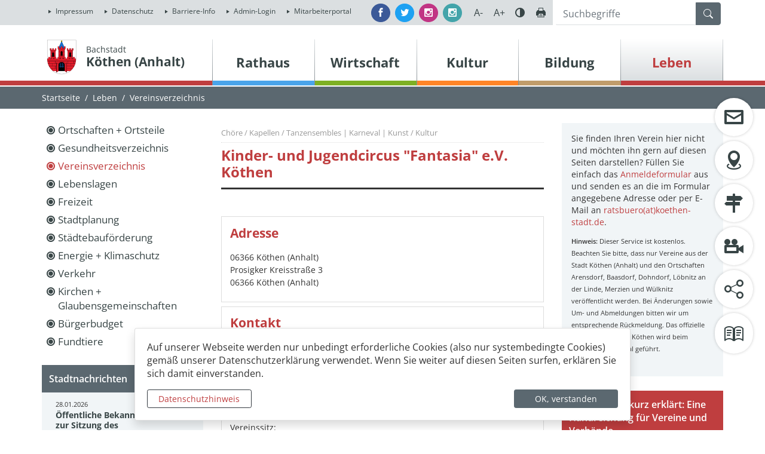

--- FILE ---
content_type: text/html; charset=UTF-8
request_url: https://www.koethen-anhalt.de/de/vereine/12656,1233,1.html
body_size: 27704
content:
<!DOCTYPE html>
<html lang="de" >
<head>
                            <base href="https://www.koethen-anhalt.de/" />
<meta http-equiv="Content-Type" content="text/html; charset=UTF-8" />
<title>Vereinsverzeichnis - Bachstadt Köthen (Anhalt)</title>
<meta name="generator" content="GeoCMS Version:5.51.01 brain-SCC GmbH (c) 2026" />
<meta name="description" content="Vereinsverzeichnis Köthen: Ob Sport oder Kultur, Soziales oder Natur - hier finden Sie Kontaktadressen und Informationen der Vereine." />
<meta name="keywords" content="Vereinsverzeichnis" />
<meta name="robots" content="index, follow" />
<meta name="gc::title" content="Kinder- und Jugendcircus 'Fantasia' e.V. Köthen" />
<meta property="gc:contenttype" content="address" />
<meta property="gc:modified" content="2018-05-08T15:55:32+02:00" />
<link  rel="stylesheet" type="text/css" href="https://www.koethen-anhalt.de/res/jquery/css/jquery-ui.min.css?v=v5.51.01"  />
<link  rel="stylesheet" type="text/css" href="https://www.koethen-anhalt.de/res/jquery/css/jquery-ui-brain.css?v=v5.51.01"  />
<link  id="special_btp_css"  rel="stylesheet" type="text/css" href="https://www.koethen-anhalt.de/vendor/bootstrap/style_koethen.css?v=v5.51.01"  />
<link  rel="stylesheet" type="text/css" href="https://www.koethen-anhalt.de/res/icomoon/icomoon.css?v=v5.51.01"  />
<link  rel="stylesheet" type="text/css" href="https://www.koethen-anhalt.de/res/lindua/lindua.css?v=v5.51.01"  />
<link  rel="stylesheet" type="text/css" href="https://www.koethen-anhalt.de/res/vendor/bootstrap/icons/font/bootstrap-icons.css?v=v5.51.01"  />
<link  rel="stylesheet" type="text/css" href="https://www.koethen-anhalt.de/res/vendor/bootstrap/xcontrols/xcontrols_bootstrap4_frontend.css?v=v5.51.01"  />
<link  rel="stylesheet" type="text/css" href="https://www.koethen-anhalt.de/modules/gcaddress/templates/index.css?v=v5.51.01"  />
<link  rel="stylesheet" type="text/css" href="https://www.koethen-anhalt.de/modules/gcfreecontent/templates/index.css?v=v5.51.01"  />
<link  rel="stylesheet" type="text/css" href="https://www.koethen-anhalt.de/res/modules/gccontact/templates/index.css?v=v5.51.01"  />
<link  rel="stylesheet" type="text/css" href="https://www.koethen-anhalt.de/modules/menu/templates/menu_scss.css?v=v5.51.01"  />
<link  rel="stylesheet" type="text/css" href="https://www.koethen-anhalt.de/modules/accessibility/templates/index.css?v=v5.51.01"  />
<link  rel="stylesheet" type="text/css" href="https://www.koethen-anhalt.de/res/modules/gcfreemenu/templates/index.css?v=v5.51.01"  />
<link  rel="stylesheet" type="text/css" href="https://www.koethen-anhalt.de/modules/gcarticle/templates/index.css?v=v5.51.01"  />
<link  rel="stylesheet" type="text/css" href="https://www.koethen-anhalt.de/res/js/jquery/jquery-lightbox/css/jquery.lightbox-0.5.css?v=v5.51.01"  />
<link  rel="stylesheet" type="text/css" href="https://www.koethen-anhalt.de/res/modules/accessibility/templates/css/index.css?v=v5.51.01"  />
<!--[if IE]>
<link  rel="stylesheet" type="text/css" href="https://www.koethen-anhalt.de/modules/page/templates/bootstrap_koethen/css/ie.css?v=v5.51.01" media="screen,projection" />
<![endif]-->

<script  src="https://www.koethen-anhalt.de/res/jquery/js/jquery.min.js?v=v5.51.01"></script>
<script defer src="https://www.koethen-anhalt.de/res/jquery/js/jquery-ui.min.js?v=v5.51.01"></script>
<script defer src="https://www.koethen-anhalt.de/res/js/jquery/jquery-ui-touch-punch/jquery.ui.touch-punch.min.js?v=v5.51.01"></script>
<script defer src="https://www.koethen-anhalt.de/res/vendor/bootstrap/plugin/js/popper.min.js?v=v5.51.01"></script>
<script defer src="https://www.koethen-anhalt.de/res/vendor/bootstrap/4.6.0/js/bootstrap.min.js?v=v5.51.01"></script>
<script  src="https://www.koethen-anhalt.de/res/js/gclocalstorage/gcLocalStorage.js?v=v5.51.01"></script>
<script  src="https://www.koethen-anhalt.de/res/js/gc.js?v=v5.51.01"></script>
<script  src="https://www.koethen-anhalt.de/res/js/xc.js?v=v5.51.01"></script>
<script  src="https://www.koethen-anhalt.de/res/js/gc.js?v=v5.51.01"></script>
<script defer src="https://www.koethen-anhalt.de/res/vendor/bootstrap/plugin/js/responsive-tabs.js?v=v5.51.01"></script>
<script defer src="https://www.koethen-anhalt.de/res/js/bootstrap/bootstrap-modaldialog/bootstrap.modaldialog.min.js?v=v5.51.01"></script>
<script defer src="https://www.koethen-anhalt.de/res/vendor/bootstrap/plugin/bootstrap-autocomplete/dist/latest/bootstrap-autocomplete.js?v=v5.51.01"></script>
<script defer src="https://www.koethen-anhalt.de/res/js/jquery/bootstrap-maxlength/src/bootstrap-maxlength.js?v=v5.51.01"></script>
<script defer src="https://www.koethen-anhalt.de/modules/gcfreemenu/templates/index_dropdown.js?v=v5.51.01"></script>
<script defer src="https://www.koethen-anhalt.de/res/modules/btp_pushmenu/templates/v2_0/pushmenu.min.js?v=v5.51.01"></script>
<script  src="https://www.koethen-anhalt.de/res/js/jquery/jquery-lightbox/js/jquery.lightbox-0.5.js?v=v5.51.01"></script>
<script  src="https://www.koethen-anhalt.de/res/modules/accessibility/templates/js/accessibility.js?v=v5.51.01"></script>
<style>
.breadcrumb-item + .breadcrumb-item-first::before {
    content : ":";
}

@media (pointer : coarse) {
    .btp_breadcrumb ol.breadcrumb.touch {
        flex-wrap  : nowrap;
    overflow-x : scroll;
    }

    .btp_breadcrumb a,
    .btp_breadcrumb span {
        white-space : nowrap;
    }

    .btp_breadcrumb li:last-child span {
        margin-right : .75rem;
    }

    .breadcrumb-item + .breadcrumb-item::before {
        float : none;
    }
}
</style>
<script  >
jQuery.noConflict();
var GeoCMSMultiObject = {};
/* +++++++++++++++++++++++++++++++++++++ */
window.GeoCMSLocalStorage      = new gcLocalStorage('koethen',false); /* Wrapper für localStorage */
window.GeoCMSSessionStorage    = new gcLocalStorage('koethen',true);  /* Wrapper für sessionStorage */
/* +++++++++++++++++++++++++++++++++++++ */

document.addEventListener('keyup',XControls.Core.closePopupWithEscape);
function outputCurrentValue(id,prefix,postfix)
{
    if (typeof prefix === "undefined")
    {
        prefix = ': ';
    }
        if (typeof postfix === "undefined")
    {
        postfix = '';
    }
    const out =  document.querySelector('#' + id + '_output'); 
    const el  =  document.querySelector('#' + id); 
    if (out && el)
    {
        out.textContent = prefix + el.value + postfix;   
    }
   
}
(
	function()
	{
		if(typeof GeoCMS.ModuleFeature.Manager != 'undefined')
		{
			var feature;
			feature = new GeoCMS.ModuleFeature.Feature(new GeoCMS.ModuleFeature.Geom(1335578.6439456, 6753494.3064753, "EPSG:900913"), "Kinder- und Jugendcircus \"Fantasia\" e.V. K\u00f6then");
			GeoCMS.ModuleFeature.Manager.addFeature(feature.setID("https:\/\/www.koethen-anhalt.de\/de\/mod\/2,530,1233\/ajax\/1\/tooltip\/?gcaddress[view]=Html&con=12656,1233&info=info_html").setIcon("https:\/\/www.koethen-anhalt.de\/res\/images\/geo\/brainmarker_blue.png").setIconDimension(32, 32, -16, -32).setType('point').setUrlTarget("_self"), ["addressmap"]);
		}
	}
)();


if (typeof GeoCMSMultiObject["olContainer"] === "undefined") {
    GeoCMSMultiObject["olContainer"] = [];
}
GeoCMSMultiObject["olContainer"].push({"unique_id":"a81909893e45784d0caff2a1a5284913","id":"https:\/\/www.koethen-anhalt.de\/de\/mod\/2,530,1233\/ajax\/1\/tooltip\/?gcaddress[view]=Html&con=12656,1233&info=info_html","title":"Kinder- und Jugendcircus \"Fantasia\" e.V. K\u00f6then","desc":"","url":"","url_target":"_self","info_url":"","style":null,"crs":"EPSG:900913","geometry_type":"point","type":"standard_punkt","coords":[1335578.643945648,6753494.306475282],"icon":"https:\/\/www.koethen-anhalt.de\/res\/images\/geo\/brainmarker_blue.png"});			jQuery(function() {
				jQuery('.check_max_length').maxlength({
				    alwaysShow: true,
				    //threshold: 10,
				    warningClass: "badge bg-success",
				    limitReachedClass: "badge badge-danger",
				    placement: 'top'
				    //message: 'used %charsTyped% of %charsTotal% chars.'
				});
			});function openWizardDialog(element_id, reference, wizardname) {
	var url = 'https://www.koethen-anhalt.de/admin/page/ajax/GetWizard/?wizard=__WIZ__&uhash=nNu81hOHGCWPebVzkiE70XljSZwdoFfvBLRK2UQJ&input_id=__ID__'.replace('__WIZ__',wizardname).replace('__ID__',element_id);
	return BtpDialogClass.invokeOnClick(reference,url);
}
(function($){ $(function(){
jQuery('.gcarticle-gallery-link').lightBox({"overlayBgColor":"#000","overlayOpacity":0.6,"imageLoading":"res\/js\/jquery\/jquery-lightbox\/images\/lightbox-ico-loading.gif","imageBlank":"res\/js\/jquery\/jquery-lightbox\/images\/lightbox-blank.gif","imageBtnClose":"res\/js\/jquery\/jquery-lightbox\/images\/de\/lightbox-btn-close.gif","imageBtnPrev":"res\/js\/jquery\/jquery-lightbox\/images\/de\/lightbox-btn-prev.gif","imageBtnNext":"res\/js\/jquery\/jquery-lightbox\/images\/de\/lightbox-btn-next.gif","containerResizeSpeed":350,"txtImage":"Bild","txtOf":"von"});
}); })(jQuery);
(function($){ $(function(){
jQuery('.gcaddress-singleview-image-zoom').lightBox({"overlayBgColor":"#000","overlayOpacity":0.6,"imageLoading":"res\/js\/jquery\/jquery-lightbox\/images\/lightbox-ico-loading.gif","imageBlank":"res\/js\/jquery\/jquery-lightbox\/images\/lightbox-blank.gif","imageBtnClose":"res\/js\/jquery\/jquery-lightbox\/images\/de\/lightbox-btn-close.gif","imageBtnPrev":"res\/js\/jquery\/jquery-lightbox\/images\/de\/lightbox-btn-prev.gif","imageBtnNext":"res\/js\/jquery\/jquery-lightbox\/images\/de\/lightbox-btn-next.gif","containerResizeSpeed":350,"txtImage":"Bild","txtOf":"von"});
}); })(jQuery);
if(typeof jQuery != 'undefined'){
			jQuery(function(){
				var gc_accessibility = new GCAccessibility({"selector":"#gc_accessibility_id","store":1,"fontsize":1,"fontsize_target":"html","variations":3,"current":0,"fontsizes":{"normal":"100","m1":"90","m2":"80","m3":"70","p1":"110","p2":"120","p3":"130"},"monochrome":1,"monochrome_target":"html"});
				gc_accessibility.init();
			});
		}
</script>

<link rel="canonical" href="https://www.koethen-anhalt.de/de/vereine/12656,1233,de,1.html" />

<!-- FAVICONS: Beginn -->				
<!--link rel="shortcut icon" href="https://www.koethen-anhalt.de/favicon.ico" type="image/x-icon" id="favicon" /-->
<!--link rel="icon" href="https://www.koethen-anhalt.de/favicon.ico" type="image/x-icon"/-->
<!--link rel="shortcut icon" href="https://www.koethen-anhalt.de/favicon.ico" type="image/vnd.microsoft.icon"-->
<link rel="apple-touch-icon" type="image/png" sizes="57x57" href="https://www.koethen-anhalt.de/de/datei/zuschneiden/57x57/id/15779,1233/apple-icon-57x57.png">
<link rel="apple-touch-icon" type="image/png" sizes="60x60" href="https://www.koethen-anhalt.de/de/datei/zuschneiden/60x60/id/15779,1233/apple-icon-60x60.png">
<link rel="apple-touch-icon" type="image/png" sizes="72x72" href="https://www.koethen-anhalt.de/de/datei/zuschneiden/72x72/id/15779,1233/apple-icon-72x72.png">
<link rel="apple-touch-icon" type="image/png" sizes="76x76" href="https://www.koethen-anhalt.de/de/datei/zuschneiden/76x76/id/15779,1233/apple-icon-76x76.png">
<link rel="apple-touch-icon" type="image/png" sizes="114x114" href="https://www.koethen-anhalt.de/de/datei/zuschneiden/114x114/id/15779,1233/apple-icon-114x114.png">
<link rel="apple-touch-icon" type="image/png" sizes="120x120" href="https://www.koethen-anhalt.de/de/datei/zuschneiden/120x120/id/15779,1233/apple-icon-120x120.png">
<link rel="apple-touch-icon" type="image/png" sizes="144x144" href="https://www.koethen-anhalt.de/de/datei/zuschneiden/144x144/id/15779,1233/apple-icon-144x144.png">
<link rel="apple-touch-icon" type="image/png" sizes="152x152" href="https://www.koethen-anhalt.de/de/datei/zuschneiden/152x152/id/15779,1233/apple-icon-152x152.png">
<link rel="apple-touch-icon" type="image/png" sizes="180x180" href="https://www.koethen-anhalt.de/de/datei/zuschneiden/180x180/id/15779,1233/apple-icon-180x180.png">
<link rel="icon" type="image/png" sizes="36x36" href="https://www.koethen-anhalt.de/de/datei/zuschneiden/36x36/id/15779,1233/android-chrome-36x36.png">
<link rel="icon" type="image/png" sizes="48x48" href="https://www.koethen-anhalt.de/de/datei/zuschneiden/48x48/id/15779,1233/android-chrome-48x48.png">
<link rel="icon" type="image/png" sizes="72x72" href="https://www.koethen-anhalt.de/de/datei/zuschneiden/72x72/id/15779,1233/android-chrome-72x72.png">
<link rel="icon" type="image/png" sizes="96x96" href="https://www.koethen-anhalt.de/de/datei/zuschneiden/96x96/id/15779,1233/android-chrome-96x96.png">
<link rel="icon" type="image/png" sizes="144x144" href="https://www.koethen-anhalt.de/de/datei/zuschneiden/144x144/id/15779,1233/android-chrome-144x144.png">
<link rel="icon" type="image/png" sizes="192x192" href="https://www.koethen-anhalt.de/de/datei/zuschneiden/192x192/id/15779,1233/android-chrome-192x192.png">
<link rel="icon" type="image/png" sizes="256x256" href="https://www.koethen-anhalt.de/de/datei/zuschneiden/256x256/id/15779,1233/android-chrome-256x256.png">
<link rel="icon" type="image/png" sizes="384x384" href="https://www.koethen-anhalt.de/de/datei/zuschneiden/384x384/id/15779,1233/android-chrome-384x384.png">
<link rel="icon" type="image/png" sizes="512x512" href="https://www.koethen-anhalt.de/de/datei/zuschneiden/512x512/id/15779,1233/android-chrome-512x512.png">
<link rel="icon" type="image/png" sizes="57x57" href="https://www.koethen-anhalt.de/de/datei/zuschneiden/57x57/id/15779,1233/favicon-57x57.png">
<link rel="icon" type="image/png" sizes="96x96" href="https://www.koethen-anhalt.de/de/datei/zuschneiden/96x96/id/15779,1233/favicon-96x96.png">
<link rel="icon" type="image/png" sizes="16x16" href="https://www.koethen-anhalt.de/de/datei/zuschneiden/16x16/id/15779,1233/favicon-16x16.png">
<meta name="msapplication-TileColor" content="#ffffff">
<meta name="msapplication-TileImage" content="https://www.koethen-anhalt.de/de/datei/zuschneiden/144x144/id/15779,1233/ms-icon-144x144.png">
<meta name="theme-color" content="#ffffff">
<!-- FAVICONS: Ende -->
            
    <meta name="theme-color" content="#e3000b">
        <!-- common_header -->
    <meta http-equiv="X-UA-Compatible" content="IE=edge">
    <meta name="viewport" content="width=device-width, initial-scale=1, maximum-scale=1.0, user-scalable=no">

    <!-- HTML5 Shim and Respond.js IE8 support of HTML5 elements and media queries -->
    <!--[if lt IE 9]>
    <script src="res/js/bootstrap/html5shiv.js"></script>
    <script src="res/js/bootstrap/respond.min.js"></script>
    <![endif]-->

</head>
<body id="page-body" class="theme_ color_rot  threecol" x-ms-format-detection="none">
    

<div id="pm_page">

    <header class="container-fluid">
        <div id="head-fixed" class="header-top-container">
            <div class="topline row p-0">
                <div class="container">
                    <div class="row p-0">
                        <div class="col-12 col-md-auto mr-auto p-1">
                                        <div class="gc_gcfreemenu servicenav modularea-__hidden view-singleview" data-gc-search="true"><section id="13_2_1233" class="gcfreemenu-section navstyle-standard"><div id="13_2_1233_box"
                 class="gcfreemenu-content" ><nav class="gcfreemenu-menublock-1 gcfreemenu-menu gcfreemenu-menu-liststyle-standard gcfreemenu-menu-nav-lvl-"><ol class="gcfreemenu-menu-list-1 gcfreemenu-menu-list gcfreemenu-menu-list-lvl-"><li class=" gcfreemenu-menu-item oddeven-0 status-0 status-in-path-0 lang-de  "><a class="gcfreemenu-menu-item-link status-0 status-in-path-0  lang-de  internal-link"
                               href="/de/impressum.html" target="_self"
                               title="Impressum"><span
                                        class="gcfreemenu-menu-item-label">Impressum</span></a></li><li class=" gcfreemenu-menu-item oddeven-1 status-0 status-in-path-0 lang-de  "><a class="gcfreemenu-menu-item-link status-0 status-in-path-0  lang-de  internal-link"
                               href="/de/datenschutz.html" target="_self"
                               title="Datenschutz"><span
                                        class="gcfreemenu-menu-item-label">Datenschutz</span></a></li><li class=" gcfreemenu-menu-item oddeven-0 status-0 status-in-path-0 lang-de  "><a class="gcfreemenu-menu-item-link status-0 status-in-path-0  lang-de  internal-link"
                               href="/de/barriere-info.html" target="_self"
                               title="Barriere-Info"><span
                                        class="gcfreemenu-menu-item-label">Barriere-Info</span></a></li><li class=" gcfreemenu-menu-item oddeven-1 status-0 status-in-path-0 lang-de  "><a class="gcfreemenu-menu-item-link status-0 status-in-path-0  lang-de  internal-link"
                               href="/de/admin-login.html" target="_self"
                               title="Admin-Login"><span
                                        class="gcfreemenu-menu-item-label">Admin-Login</span></a></li><li class=" gcfreemenu-menu-item oddeven-0 status-0 status-in-path-0 lang-de  "><a class="gcfreemenu-menu-item-link status-0 status-in-path-0  lang-de  external-link"
                               href="/de/mitarbeiterportal.html" target="_blank"
                               title="Mitarbeiterportal"><span
                                        class="gcfreemenu-menu-item-label">Mitarbeiterportal</span></a></li></ol></nav></div></section></div>
    
                        </div>
                        <div class="col-12 col-md-auto p-1 justify-content-center justify-content-lg-right d-flex">

                            <div class="d-flex align-content-center align-items-center h-100">
                                <a href="https://www.facebook.com/stadt.koethen" title="Besuchen Sie uns auf Facebook" target="_blank" class="mr-2 btn btn-sm btn-facebook rounded-circle text-white">
                                    <i class="icon icon-facebook"></i>
                                    <span class="d-none">Facebook</span>
                                </a>
                                <a href="https://twitter.com/skoethen" title="Besuchen Sie uns auf Twitter" target="_blank" class="mr-2 btn btn-sm btn-twitter rounded-circle text-white">
                                    <i class="icon icon-twitter"></i>
                                    <span class="d-none">Twitter</span>
                                </a>
                                <a href="https://www.instagram.com/stadtportal_koethen_anhalt/" title="Besuchen Sie uns auf Instagram" target="_blank" class="mr-2 btn btn-sm btn-instagram rounded-circle text-white">
                                    <i class="icon icon-instagram"></i>
                                    <span class="d-none">Instagram</span>
                                </a>
                                <a href="https://www.instagram.com/jugendarbeit.koethen" title="Besuchen Sie unsere Jugendarbeit auf Instagram" target="_blank" class="mr-2 btn btn-sm btn-instagram2 rounded-circle text-white">
                                    <i class="icon icon-instagram"></i>
                                    <span class="d-none">Instagram</span>
                                </a>
                            </div>

                            <div class="tools-barriere d-none d-lg-block">

                                <div id="barriere-tools" class="gc_accessibility" data-gc-search="false">
                                    <div class="gc_accessibility-button-container">
                                        <button id="fsize-minus" title="Schriftgröße verkleinern" class="fontsize-controllers button">A-</button>
                                        <button id="fsize-normal" title="Schriftgröße normalisieren" class="fontsize-controllers button inactive">A</button>
                                        <button id="fsize-plus" title="Schriftgröße vergrößern" class="fontsize-controllers button">A+</button>
                                        <button title="Kontrastmodus aktivieren/deaktivieren" class="monochrome-controllers button contrast-switcher">Farbe</button>
                                        <a href="javascript:window.print()" title="Seite drucken" class="print-link button"></a>
                                    </div>
                                </div>



                            </div>
                        </div>
                        <div class="col-12 col-md-3 p-1 searchline">
                            <div class="header-search searchbox">
                                            <div class="btp_search modularea-__hidden view-moduloutput" data-gc-search="false">
        		<a id="content_48_2_1233"></a>        
                                                    <div class="btp_search_searchmask">
    
    	
    

<form
	id="form_btp_search_48_2_1233"
	name="form_btp_search_48_2_1233" data-name="form_btp_search_48_2_1233"
	method="get" enctype="multipart/form-data"
		class="xelement-form "
	action="/de/suche.html"			
	
				
	
			
	
>
	<input type="hidden" name="xc0_submitted" value="1" />
	        
		<div id="xce_1_cont" 	class="xelement-text" ><div class="form-group"><div class="input-group" id="xce_1_inputgroup" data-target-input="nearest"><input
							id="xce_1"
	
								
							name="searchwords" data-name="searchwords"
	
															type="text"
								
	
															class="form-control headsearchAutoComplete"
	
							 data-target="#xce_1_inputgroup"
	
		
															value=""
														title="mehrere&#x20;Suchbegriffen&#x20;mit&#x20;Leerzeichen&#x20;trennen"
	
								
														style=""
							maxlength="255"																
	placeholder="Suchbegriffe"
									
	
									
	
									
	
	
																						
																																																																																																																																																																																
	
									
	
									
	
									
	
									
	
									
	
									
	
									
	
							

						/><div class="input-group-append"><button  type="submit" title="Hier klicken, um die globale Suche über die gesamte Website auszulösen!" class="btn btn-primary btp_popover_tooltip" " name="modus" value="g"><span class="bi bi-search"></span><span class="sr-only">Formularschaltfläche</span></button></div></div></div></div><div id="xce_2_cont" 	class="xelement-hidden" ><div class="form-group"><input
				id="xce_2"
				name="cpage" data-name="cpage"
				type="hidden"
					
				value=""
				
				
			/></div></div><div id="xce_4_cont" 	class="xelement-hidden" ><div class="form-group"><input
				id="xce_4"
				name="xc_f01e01a094982ffdc10776c9beda71ad" data-name="xc_f01e01a094982ffdc10776c9beda71ad"
				type="hidden"
					
				value=""
				
				
			/></div></div><div id="xce_5_cont" 	class="xelement-hidden" ><div class="form-group"><input
				id="xce_5"
				name="_csrf_token" data-name="_csrf_token"
				type="hidden"
					
				value="638e849197a1b15f018c2e0cd78415bf"
				
				
			/></div></div>
</form>

<script>
	// window.addEventListener("DOMContentLoaded", function() {
	jQuery(function() {
		XControls.Element.Form.setupForm('form_btp_search_48_2_1233');
		XControls.Element.Form.addRefreshJS('form_btp_search_48_2_1233', '(function ($) {	$(".popovers").popover({"container" : "body"}); })(jQuery);');

		//	gesammeltes JS der Formular-Elemente
		
		

		//	initiales Ausführen der Refresh-Scripte
		XControls.Element.Form.refresh('form_btp_search_48_2_1233');
	});
</script>


    	
    </div>                        </div>
    
                            </div>
                        </div>
                    </div>
                </div>
            </div>
            <div class="navline row p-0">
                <div class="container">
                    <div class="row p-0 pt-4">
                        <div class="col-8 col-xs-8 col-sm-8 col-md-6 col-lg-3 pl-0 header-logo">
                            <div class="d-flex flex-row align-items-end">
                                <div class="p-2 pb-xl-0 pt-xl-0">
                                    <a href="" title="Köthen (Anhalt) " class="page-wappen-link">
                                        <img src="modules/page/templates/bootstrap_koethen/images/koethen-wappen.png" class="header-wappen"/>
                                    </a>
                                </div>
                                <div class="p-2">
                                    <a href="" title="Köthen (Anhalt) " class="page-header-link">
                                                                                    <span class="page-header-subtitle">Bachstadt</span>
                                                                                <span class="page-header-title">Köthen (Anhalt)</span>
                                    </a>
                                </div>
                            </div>
                        </div>
                        <div class="col-4 col-xs-4 col-sm-4 col-md-6 col-lg-9 pl-lg-0 pr-lg-0 header-nav text-sm-right">
                            <div class="d-none d-xl-block">
                                            <div class="gc_gcfreemenu dropmenu modularea-__hidden view-singleview">
<div class="fe-container" data-gc-search="false"></div>

                
        	

        
        <section id="17_2_1233" class="gcfreemenu-section navstyle-standard">
            
                        <div id="dropdown-nav"
                 class="gcfreemenu-content" >

                                                                                                <nav class="gcfreemenu-menublock-1 gcfreemenu-menu gcfreemenu-menu-liststyle-standard">

            <div class="iconmenu-error-msg" style="display: none;"><p><strong>Achtung</strong><br>Sie können nur bis zu drei Links auswählen.</p></div>

                        <ol class="gcfreemenu-menu-list-1 gcfreemenu-menu-list">
                                                        <li id="gcfreemenu-menu-item-link-blau" class=" gcfreemenu-level-0  gcfreemenu-menu-item oddeven-0 status-0 status-in-path-0 lang-de blau">
                        
                                                    <a  id="iconnav-blau" class="gcfreemenu-menu-item-link status-0 status-in-path-0  lang-de blau internal-link" href="/de/rathaus.html" target="_self" title="Rathaus">
                                <span class="lindua-blau"></span>
                                <span class="gcfreemenu-menu-item-label">Rathaus</span>
                            </a>
                        
                        
                                                                <nav class="gcfreemenu-menublock-1 gcfreemenu-menu gcfreemenu-menu-liststyle-standard">

            <div class="iconmenu-error-msg" style="display: none;"><p><strong>Achtung</strong><br>Sie können nur bis zu drei Links auswählen.</p></div>

                        <ol class="gcfreemenu-menu-list-1 gcfreemenu-menu-list">
                                                        <li id="gcfreemenu-menu-item-link-" class=" gcfreemenu-level-1  gcfreemenu-menu-item oddeven-0 status-0 status-in-path-0 lang-de ">
                        
                                                    <a  id="iconnav-" class="gcfreemenu-menu-item-link status-0 status-in-path-0  lang-de  internal-link" href="/de/online-terminvergabe.html" target="_self" title="Online-Terminvergabe">
                                <span class="lindua-"></span>
                                <span class="gcfreemenu-menu-item-label">Online-Terminvergabe</span>
                            </a>
                        
                        
                                            </li>
                                                        <li id="gcfreemenu-menu-item-link-" class=" gcfreemenu-level-1  gcfreemenu-menu-item oddeven-1 status-0 status-in-path-0 lang-de ">
                        
                                                    <a  id="iconnav-" class="gcfreemenu-menu-item-link status-0 status-in-path-0  lang-de  internal-link" href="/de/buergerservice.html" target="_self" title="Bürger- und Unternehmensservice">
                                <span class="lindua-"></span>
                                <span class="gcfreemenu-menu-item-label">Bürgerservice</span>
                            </a>
                        
                        
                                                                <nav class="gcfreemenu-menublock-1 gcfreemenu-menu gcfreemenu-menu-liststyle-standard">

            <div class="iconmenu-error-msg" style="display: none;"><p><strong>Achtung</strong><br>Sie können nur bis zu drei Links auswählen.</p></div>

                        <ol class="gcfreemenu-menu-list-1 gcfreemenu-menu-list">
                                                        <li id="gcfreemenu-menu-item-link-" class=" gcfreemenu-level-2  gcfreemenu-menu-item oddeven-0 status-0 status-in-path-0 lang-de ">
                        
                                                    <a  id="iconnav-" class="gcfreemenu-menu-item-link status-0 status-in-path-0  lang-de  internal-link" href="/de/urkunden.html" target="_self" title="Urkundenportal">
                                <span class="lindua-"></span>
                                <span class="gcfreemenu-menu-item-label">Urkundenportal</span>
                            </a>
                        
                        
                                            </li>
                                                        <li id="gcfreemenu-menu-item-link-" class=" gcfreemenu-level-2  gcfreemenu-menu-item oddeven-1 status-0 status-in-path-0 lang-de ">
                        
                                                    <a  id="iconnav-" class="gcfreemenu-menu-item-link status-0 status-in-path-0  lang-de  internal-link" href="/de/buergermelder.html" target="_self" title="Bürgermelder">
                                <span class="lindua-"></span>
                                <span class="gcfreemenu-menu-item-label">Bürgermelder</span>
                            </a>
                        
                        
                                            </li>
                                                        <li id="gcfreemenu-menu-item-link-" class=" gcfreemenu-level-2  gcfreemenu-menu-item oddeven-0 status-0 status-in-path-0 lang-de ">
                        
                                                    <a  id="iconnav-" class="gcfreemenu-menu-item-link status-0 status-in-path-0  lang-de  internal-link" href="/de/fundbuero.html" target="_self" title="Fundbüro">
                                <span class="lindua-"></span>
                                <span class="gcfreemenu-menu-item-label">Fundbüro</span>
                            </a>
                        
                        
                                            </li>
                                                        <li id="gcfreemenu-menu-item-link-" class=" gcfreemenu-level-2  gcfreemenu-menu-item oddeven-1 status-0 status-in-path-0 lang-de ">
                        
                                                    <a  id="iconnav-" class="gcfreemenu-menu-item-link status-0 status-in-path-0  lang-de  internal-link" href="/de/izg.html" target="_self" title="Informationszugangsgesetz">
                                <span class="lindua-"></span>
                                <span class="gcfreemenu-menu-item-label">Informationszugangsgesetz</span>
                            </a>
                        
                        
                                            </li>
                                                        <li id="gcfreemenu-menu-item-link-" class=" gcfreemenu-level-2  gcfreemenu-menu-item oddeven-0 status-0 status-in-path-0 lang-de ">
                        
                                                    <a  id="iconnav-" class="gcfreemenu-menu-item-link status-0 status-in-path-0  lang-de  internal-link" href="/de/eheschliessungen.html" target="_self" title="Antragsservice Eheschließungen">
                                <span class="lindua-"></span>
                                <span class="gcfreemenu-menu-item-label">Antragsservice Eheschließungen</span>
                            </a>
                        
                        
                                            </li>
                            </ol>

        </nav>
    
                                            </li>
                                                        <li id="gcfreemenu-menu-item-link-" class=" gcfreemenu-level-1  gcfreemenu-menu-item oddeven-0 status-0 status-in-path-0 lang-de ">
                        
                                                    <a  id="iconnav-" class="gcfreemenu-menu-item-link status-0 status-in-path-0  lang-de  internal-link" href="/de/stadtverwaltung.html" target="_self" title="Stadtverwaltung">
                                <span class="lindua-"></span>
                                <span class="gcfreemenu-menu-item-label">Stadtverwaltung</span>
                            </a>
                        
                        
                                                                <nav class="gcfreemenu-menublock-1 gcfreemenu-menu gcfreemenu-menu-liststyle-standard">

            <div class="iconmenu-error-msg" style="display: none;"><p><strong>Achtung</strong><br>Sie können nur bis zu drei Links auswählen.</p></div>

                        <ol class="gcfreemenu-menu-list-1 gcfreemenu-menu-list">
                                                        <li id="gcfreemenu-menu-item-link-" class=" gcfreemenu-level-2  gcfreemenu-menu-item oddeven-0 status-0 status-in-path-0 lang-de ">
                        
                                                    <a  id="iconnav-" class="gcfreemenu-menu-item-link status-0 status-in-path-0  lang-de  internal-link" href="/de/mitarbeiter.html" target="_self" title="Mitarbeiterverzeichnis">
                                <span class="lindua-"></span>
                                <span class="gcfreemenu-menu-item-label">Mitarbeiter</span>
                            </a>
                        
                        
                                            </li>
                                                        <li id="gcfreemenu-menu-item-link-" class=" gcfreemenu-level-2  gcfreemenu-menu-item oddeven-1 status-0 status-in-path-0 lang-de ">
                        
                                                    <a  id="iconnav-" class="gcfreemenu-menu-item-link status-0 status-in-path-0  lang-de  internal-link" href="/de/haushalt.html" target="_self" title="Haushalt">
                                <span class="lindua-"></span>
                                <span class="gcfreemenu-menu-item-label">Haushalt</span>
                            </a>
                        
                        
                                            </li>
                                                        <li id="gcfreemenu-menu-item-link-" class=" gcfreemenu-level-2  gcfreemenu-menu-item oddeven-0 status-0 status-in-path-0 lang-de ">
                        
                                                    <a  id="iconnav-" class="gcfreemenu-menu-item-link status-0 status-in-path-0  lang-de  internal-link" href="/de/feuerwehr.html" target="_self" title="Freiwillige Feuerwehr">
                                <span class="lindua-"></span>
                                <span class="gcfreemenu-menu-item-label">Freiwillige Feuerwehr</span>
                            </a>
                        
                        
                                            </li>
                                                        <li id="gcfreemenu-menu-item-link-" class=" gcfreemenu-level-2  gcfreemenu-menu-item oddeven-1 status-0 status-in-path-0 lang-de ">
                        
                                                    <a  id="iconnav-" class="gcfreemenu-menu-item-link status-0 status-in-path-0  lang-de  internal-link" href="/de/friedhof.html" target="_self" title="Friedhof">
                                <span class="lindua-"></span>
                                <span class="gcfreemenu-menu-item-label">Friedhof</span>
                            </a>
                        
                        
                                            </li>
                                                        <li id="gcfreemenu-menu-item-link-" class=" gcfreemenu-level-2  gcfreemenu-menu-item oddeven-0 status-0 status-in-path-0 lang-de ">
                        
                                                    <a  id="iconnav-" class="gcfreemenu-menu-item-link status-0 status-in-path-0  lang-de  internal-link" href="/de/stadtarchiv.html" target="_self" title="Stadtarchiv">
                                <span class="lindua-"></span>
                                <span class="gcfreemenu-menu-item-label">Stadtarchiv</span>
                            </a>
                        
                        
                                            </li>
                                                        <li id="gcfreemenu-menu-item-link-" class=" gcfreemenu-level-2  gcfreemenu-menu-item oddeven-1 status-0 status-in-path-0 lang-de ">
                        
                                                    <a  id="iconnav-" class="gcfreemenu-menu-item-link status-0 status-in-path-0  lang-de  internal-link" href="/de/bibliothek.html" target="_self" title="Stadtbibliothek">
                                <span class="lindua-"></span>
                                <span class="gcfreemenu-menu-item-label">Stadtbibliothek</span>
                            </a>
                        
                        
                                            </li>
                            </ol>

        </nav>
    
                                            </li>
                                                        <li id="gcfreemenu-menu-item-link-" class=" gcfreemenu-level-1  gcfreemenu-menu-item oddeven-1 status-0 status-in-path-0 lang-de ">
                        
                                                    <a  id="iconnav-" class="gcfreemenu-menu-item-link status-0 status-in-path-0  lang-de  internal-link" href="/de/stadtrat.html" target="_self" title="Stadtrat">
                                <span class="lindua-"></span>
                                <span class="gcfreemenu-menu-item-label">Stadtrat</span>
                            </a>
                        
                        
                                                                <nav class="gcfreemenu-menublock-1 gcfreemenu-menu gcfreemenu-menu-liststyle-standard">

            <div class="iconmenu-error-msg" style="display: none;"><p><strong>Achtung</strong><br>Sie können nur bis zu drei Links auswählen.</p></div>

                        <ol class="gcfreemenu-menu-list-1 gcfreemenu-menu-list">
                                                        <li id="gcfreemenu-menu-item-link-" class=" gcfreemenu-level-2  gcfreemenu-menu-item oddeven-0 status-0 status-in-path-0 lang-de ">
                        
                                                    <a  id="iconnav-" class="gcfreemenu-menu-item-link status-0 status-in-path-0  lang-de  internal-link" href="/de/rats-und-buergerinformationssystem.html" target="_self" title="RATS- und BÜRGERINFORMATIONSSYSTEM">
                                <span class="lindua-"></span>
                                <span class="gcfreemenu-menu-item-label">RATS- und BÜRGERINFORMATIONSSYSTEM</span>
                            </a>
                        
                        
                                            </li>
                            </ol>

        </nav>
    
                                            </li>
                                                        <li id="gcfreemenu-menu-item-link-" class=" gcfreemenu-level-1  gcfreemenu-menu-item oddeven-0 status-0 status-in-path-0 lang-de ">
                        
                                                    <a  id="iconnav-" class="gcfreemenu-menu-item-link status-0 status-in-path-0  lang-de  internal-link" href="/de/ortsrecht.html" target="_self" title="Ortsrecht">
                                <span class="lindua-"></span>
                                <span class="gcfreemenu-menu-item-label">Ortsrecht</span>
                            </a>
                        
                        
                                                                <nav class="gcfreemenu-menublock-1 gcfreemenu-menu gcfreemenu-menu-liststyle-standard">

            <div class="iconmenu-error-msg" style="display: none;"><p><strong>Achtung</strong><br>Sie können nur bis zu drei Links auswählen.</p></div>

                        <ol class="gcfreemenu-menu-list-1 gcfreemenu-menu-list">
                                                        <li id="gcfreemenu-menu-item-link-" class=" gcfreemenu-level-2  gcfreemenu-menu-item oddeven-0 status-0 status-in-path-0 lang-de ">
                        
                                                    <a  id="iconnav-" class="gcfreemenu-menu-item-link status-0 status-in-path-0  lang-de  internal-link" href="/de/bekanntmachungen.html" target="_self" title="Bekanntmachungen">
                                <span class="lindua-"></span>
                                <span class="gcfreemenu-menu-item-label">Bekanntmachungen</span>
                            </a>
                        
                        
                                            </li>
                            </ol>

        </nav>
    
                                            </li>
                                                        <li id="gcfreemenu-menu-item-link-" class=" gcfreemenu-level-1  gcfreemenu-menu-item oddeven-1 status-0 status-in-path-0 lang-de ">
                        
                                                    <a  id="iconnav-" class="gcfreemenu-menu-item-link status-0 status-in-path-0  lang-de  internal-link" href="/de/amtsblatt.html" target="_self" title="Amtsblatt">
                                <span class="lindua-"></span>
                                <span class="gcfreemenu-menu-item-label">Amtsblatt</span>
                            </a>
                        
                        
                                            </li>
                                                        <li id="gcfreemenu-menu-item-link-" class=" gcfreemenu-level-1  gcfreemenu-menu-item oddeven-0 status-0 status-in-path-0 lang-de ">
                        
                                                    <a  id="iconnav-" class="gcfreemenu-menu-item-link status-0 status-in-path-0  lang-de  internal-link" href="/de/wahlen.html" target="_self" title="Wahlen">
                                <span class="lindua-"></span>
                                <span class="gcfreemenu-menu-item-label">Wahlen</span>
                            </a>
                        
                        
                                            </li>
                                                        <li id="gcfreemenu-menu-item-link-" class=" gcfreemenu-level-1  gcfreemenu-menu-item oddeven-1 status-0 status-in-path-0 lang-de ">
                        
                                                    <a  id="iconnav-" class="gcfreemenu-menu-item-link status-0 status-in-path-0  lang-de  internal-link" href="/de/ueber-die-stadt.html" target="_self" title="Über die Stadt">
                                <span class="lindua-"></span>
                                <span class="gcfreemenu-menu-item-label">Über die Stadt</span>
                            </a>
                        
                        
                                                                <nav class="gcfreemenu-menublock-1 gcfreemenu-menu gcfreemenu-menu-liststyle-standard">

            <div class="iconmenu-error-msg" style="display: none;"><p><strong>Achtung</strong><br>Sie können nur bis zu drei Links auswählen.</p></div>

                        <ol class="gcfreemenu-menu-list-1 gcfreemenu-menu-list">
                                                        <li id="gcfreemenu-menu-item-link-" class=" gcfreemenu-level-2  gcfreemenu-menu-item oddeven-0 status-0 status-in-path-0 lang-de ">
                        
                                                    <a  id="iconnav-" class="gcfreemenu-menu-item-link status-0 status-in-path-0  lang-de  internal-link" href="/de/wappen.html" target="_self" title="Köthener Stadtwappen">
                                <span class="lindua-"></span>
                                <span class="gcfreemenu-menu-item-label">Wappen</span>
                            </a>
                        
                        
                                            </li>
                                                        <li id="gcfreemenu-menu-item-link-" class=" gcfreemenu-level-2  gcfreemenu-menu-item oddeven-1 status-0 status-in-path-0 lang-de ">
                        
                                                    <a  id="iconnav-" class="gcfreemenu-menu-item-link status-0 status-in-path-0  lang-de  internal-link" href="/de/partnerstaedte.html" target="_self" title="Partnerstädte">
                                <span class="lindua-"></span>
                                <span class="gcfreemenu-menu-item-label">Partnerstädte</span>
                            </a>
                        
                        
                                            </li>
                            </ol>

        </nav>
    
                                            </li>
                                                        <li id="gcfreemenu-menu-item-link-" class=" gcfreemenu-level-1  gcfreemenu-menu-item oddeven-0 status-0 status-in-path-0 lang-de ">
                        
                                                    <a  id="iconnav-" class="gcfreemenu-menu-item-link status-0 status-in-path-0  lang-de  internal-link" href="/de/karriere.html" target="_self" title="Karriere">
                                <span class="lindua-"></span>
                                <span class="gcfreemenu-menu-item-label">Karriere</span>
                            </a>
                        
                        
                                                                <nav class="gcfreemenu-menublock-1 gcfreemenu-menu gcfreemenu-menu-liststyle-standard">

            <div class="iconmenu-error-msg" style="display: none;"><p><strong>Achtung</strong><br>Sie können nur bis zu drei Links auswählen.</p></div>

                        <ol class="gcfreemenu-menu-list-1 gcfreemenu-menu-list">
                                                        <li id="gcfreemenu-menu-item-link-" class=" gcfreemenu-level-2  gcfreemenu-menu-item oddeven-0 status-0 status-in-path-0 lang-de ">
                        
                                                    <a  id="iconnav-" class="gcfreemenu-menu-item-link status-0 status-in-path-0  lang-de  internal-link" href="/de/freie-stellen.html" target="_self" title="Freie Stellen">
                                <span class="lindua-"></span>
                                <span class="gcfreemenu-menu-item-label">Freie Stellen</span>
                            </a>
                        
                        
                                            </li>
                                                        <li id="gcfreemenu-menu-item-link-" class=" gcfreemenu-level-2  gcfreemenu-menu-item oddeven-1 status-0 status-in-path-0 lang-de ">
                        
                                                    <a  id="iconnav-" class="gcfreemenu-menu-item-link status-0 status-in-path-0  lang-de  internal-link" href="/de/ausbildung.html" target="_self" title="Ausbildung">
                                <span class="lindua-"></span>
                                <span class="gcfreemenu-menu-item-label">Ausbildung</span>
                            </a>
                        
                        
                                            </li>
                            </ol>

        </nav>
    
                                            </li>
                            </ol>

        </nav>
    
                                            </li>
                                                        <li id="gcfreemenu-menu-item-link-gruen" class=" gcfreemenu-level-0  gcfreemenu-menu-item oddeven-1 status-0 status-in-path-0 lang-de gruen">
                        
                                                    <a  id="iconnav-gruen" class="gcfreemenu-menu-item-link status-0 status-in-path-0  lang-de gruen internal-link" href="/de/wirtschaft.html" target="_self" title="Wirtschaft">
                                <span class="lindua-gruen"></span>
                                <span class="gcfreemenu-menu-item-label">Wirtschaft</span>
                            </a>
                        
                        
                                                                <nav class="gcfreemenu-menublock-1 gcfreemenu-menu gcfreemenu-menu-liststyle-standard">

            <div class="iconmenu-error-msg" style="display: none;"><p><strong>Achtung</strong><br>Sie können nur bis zu drei Links auswählen.</p></div>

                        <ol class="gcfreemenu-menu-list-1 gcfreemenu-menu-list">
                                                        <li id="gcfreemenu-menu-item-link-" class=" gcfreemenu-level-1  gcfreemenu-menu-item oddeven-0 status-0 status-in-path-0 lang-de ">
                        
                                                    <a  id="iconnav-" class="gcfreemenu-menu-item-link status-0 status-in-path-0  lang-de  internal-link" href="/de/firmenverzeichnis.html" target="_self" title="Firmenverzeichnis">
                                <span class="lindua-"></span>
                                <span class="gcfreemenu-menu-item-label">Firmenverzeichnis</span>
                            </a>
                        
                        
                                            </li>
                                                        <li id="gcfreemenu-menu-item-link-" class=" gcfreemenu-level-1  gcfreemenu-menu-item oddeven-1 status-0 status-in-path-0 lang-de ">
                        
                                                    <a  id="iconnav-" class="gcfreemenu-menu-item-link status-0 status-in-path-0  lang-de  internal-link" href="/de/wirtschaftsstandort.html" target="_self" title="Wirtschaftsstandort">
                                <span class="lindua-"></span>
                                <span class="gcfreemenu-menu-item-label">Wirtschaftsstandort</span>
                            </a>
                        
                        
                                                                <nav class="gcfreemenu-menublock-1 gcfreemenu-menu gcfreemenu-menu-liststyle-standard">

            <div class="iconmenu-error-msg" style="display: none;"><p><strong>Achtung</strong><br>Sie können nur bis zu drei Links auswählen.</p></div>

                        <ol class="gcfreemenu-menu-list-1 gcfreemenu-menu-list">
                                                        <li id="gcfreemenu-menu-item-link-" class=" gcfreemenu-level-2  gcfreemenu-menu-item oddeven-0 status-0 status-in-path-0 lang-de ">
                        
                                                    <a  id="iconnav-" class="gcfreemenu-menu-item-link status-0 status-in-path-0  lang-de  internal-link" href="/de/unternehmensservice.html" target="_self" title="Unternehmensservice">
                                <span class="lindua-"></span>
                                <span class="gcfreemenu-menu-item-label">Unternehmensservice</span>
                            </a>
                        
                        
                                            </li>
                                                        <li id="gcfreemenu-menu-item-link-" class=" gcfreemenu-level-2  gcfreemenu-menu-item oddeven-1 status-0 status-in-path-0 lang-de ">
                        
                                                    <a  id="iconnav-" class="gcfreemenu-menu-item-link status-0 status-in-path-0  lang-de  internal-link" href="/de/gewerbegebiete.html" target="_self" title="Gewerbe- und Industriegebiete">
                                <span class="lindua-"></span>
                                <span class="gcfreemenu-menu-item-label">Gewerbe- und Industriegebiete</span>
                            </a>
                        
                        
                                            </li>
                                                        <li id="gcfreemenu-menu-item-link-" class=" gcfreemenu-level-2  gcfreemenu-menu-item oddeven-0 status-0 status-in-path-0 lang-de ">
                        
                                                    <a  id="iconnav-" class="gcfreemenu-menu-item-link status-0 status-in-path-0  lang-de  internal-link" href="/de/stellenangebote-koethen.html" target="_self" title="Stellenangebote in Köthen">
                                <span class="lindua-"></span>
                                <span class="gcfreemenu-menu-item-label">Stellenangebote in Köthen</span>
                            </a>
                        
                        
                                            </li>
                            </ol>

        </nav>
    
                                            </li>
                                                        <li id="gcfreemenu-menu-item-link-" class=" gcfreemenu-level-1  gcfreemenu-menu-item oddeven-0 status-0 status-in-path-0 lang-de ">
                        
                                                    <a  id="iconnav-" class="gcfreemenu-menu-item-link status-0 status-in-path-0  lang-de  internal-link" href="/de/immobilienangebote.html" target="_self" title="Immobilienangebote">
                                <span class="lindua-"></span>
                                <span class="gcfreemenu-menu-item-label">Immobilienangebote</span>
                            </a>
                        
                        
                                            </li>
                                                        <li id="gcfreemenu-menu-item-link-" class=" gcfreemenu-level-1  gcfreemenu-menu-item oddeven-1 status-0 status-in-path-0 lang-de ">
                        
                                                    <a  id="iconnav-" class="gcfreemenu-menu-item-link status-0 status-in-path-0  lang-de  internal-link" href="/de/netzwerke.html" target="_self" title="Netzwerke">
                                <span class="lindua-"></span>
                                <span class="gcfreemenu-menu-item-label">Netzwerke</span>
                            </a>
                        
                        
                                                                <nav class="gcfreemenu-menublock-1 gcfreemenu-menu gcfreemenu-menu-liststyle-standard">

            <div class="iconmenu-error-msg" style="display: none;"><p><strong>Achtung</strong><br>Sie können nur bis zu drei Links auswählen.</p></div>

                        <ol class="gcfreemenu-menu-list-1 gcfreemenu-menu-list">
                                                        <li id="gcfreemenu-menu-item-link-" class=" gcfreemenu-level-2  gcfreemenu-menu-item oddeven-0 status-0 status-in-path-0 lang-de ">
                        
                                                    <a  id="iconnav-" class="gcfreemenu-menu-item-link status-0 status-in-path-0  lang-de  internal-link" href="/de/beteiligungen.html" target="_self" title="Beteiligungen">
                                <span class="lindua-"></span>
                                <span class="gcfreemenu-menu-item-label">Beteiligungen</span>
                            </a>
                        
                        
                                            </li>
                                                        <li id="gcfreemenu-menu-item-link-" class=" gcfreemenu-level-2  gcfreemenu-menu-item oddeven-1 status-0 status-in-path-0 lang-de ">
                        
                                                    <a  id="iconnav-" class="gcfreemenu-menu-item-link status-0 status-in-path-0  lang-de  internal-link" href="/de/kammern-innungen.html" target="_self" title="Kammern + Innungen">
                                <span class="lindua-"></span>
                                <span class="gcfreemenu-menu-item-label">Kammern + Innungen</span>
                            </a>
                        
                        
                                            </li>
                                                        <li id="gcfreemenu-menu-item-link-" class=" gcfreemenu-level-2  gcfreemenu-menu-item oddeven-0 status-0 status-in-path-0 lang-de ">
                        
                                                    <a  id="iconnav-" class="gcfreemenu-menu-item-link status-0 status-in-path-0  lang-de  internal-link" href="/de/verbaende-initiativen.html" target="_self" title="Verbände + Initiativen">
                                <span class="lindua-"></span>
                                <span class="gcfreemenu-menu-item-label">Verbände + Initiativen</span>
                            </a>
                        
                        
                                            </li>
                            </ol>

        </nav>
    
                                            </li>
                                                        <li id="gcfreemenu-menu-item-link-" class=" gcfreemenu-level-1  gcfreemenu-menu-item oddeven-0 status-0 status-in-path-0 lang-de ">
                        
                                                    <a  id="iconnav-" class="gcfreemenu-menu-item-link status-0 status-in-path-0  lang-de  internal-link" href="/de/stadtmarketing.html" target="_self" title="Stadtmarketing">
                                <span class="lindua-"></span>
                                <span class="gcfreemenu-menu-item-label">Stadtmarketing</span>
                            </a>
                        
                        
                                            </li>
                                                        <li id="gcfreemenu-menu-item-link-" class=" gcfreemenu-level-1  gcfreemenu-menu-item oddeven-1 status-0 status-in-path-0 lang-de ">
                        
                                                    <a  id="iconnav-" class="gcfreemenu-menu-item-link status-0 status-in-path-0  lang-de  internal-link" href="/de/stadtmonitoring.html" target="_self" title="Stadtmonitoring">
                                <span class="lindua-"></span>
                                <span class="gcfreemenu-menu-item-label">Stadtmonitoring</span>
                            </a>
                        
                        
                                            </li>
                                                        <li id="gcfreemenu-menu-item-link-" class=" gcfreemenu-level-1  gcfreemenu-menu-item oddeven-0 status-0 status-in-path-0 lang-de ">
                        
                                                    <a  id="iconnav-" class="gcfreemenu-menu-item-link status-0 status-in-path-0  lang-de  internal-link" href="/de/wochenmarkt.html" target="_self" title="Wochenmarkt">
                                <span class="lindua-"></span>
                                <span class="gcfreemenu-menu-item-label">Wochenmarkt</span>
                            </a>
                        
                        
                                            </li>
                                                        <li id="gcfreemenu-menu-item-link-" class=" gcfreemenu-level-1  gcfreemenu-menu-item oddeven-1 status-0 status-in-path-0 lang-de ">
                        
                                                    <a  id="iconnav-" class="gcfreemenu-menu-item-link status-0 status-in-path-0  lang-de  internal-link" href="/de/ausschreibungen.html" target="_self" title="Öffentliche Ausschreibungen nach VOB und VOL">
                                <span class="lindua-"></span>
                                <span class="gcfreemenu-menu-item-label">Ausschreibungen</span>
                            </a>
                        
                        
                                            </li>
                                                        <li id="gcfreemenu-menu-item-link-" class=" gcfreemenu-level-1  gcfreemenu-menu-item oddeven-0 status-0 status-in-path-0 lang-de ">
                        
                                                    <a  id="iconnav-" class="gcfreemenu-menu-item-link status-0 status-in-path-0  lang-de  internal-link" href="/de/citymanagement-wirtschaftsfoerderung.html" target="_self" title="Citymanagement +               Wirtschaftsförderung">
                                <span class="lindua-"></span>
                                <span class="gcfreemenu-menu-item-label">Citymanagement +               Wirtschaftsförderung</span>
                            </a>
                        
                        
                                            </li>
                            </ol>

        </nav>
    
                                            </li>
                                                        <li id="gcfreemenu-menu-item-link-orange" class=" gcfreemenu-level-0  gcfreemenu-menu-item oddeven-0 status-0 status-in-path-0 lang-de orange">
                        
                                                    <a  id="iconnav-orange" class="gcfreemenu-menu-item-link status-0 status-in-path-0  lang-de orange internal-link" href="/de/kultur.html" target="_self" title="Kultur">
                                <span class="lindua-orange"></span>
                                <span class="gcfreemenu-menu-item-label">Kultur</span>
                            </a>
                        
                        
                                                                <nav class="gcfreemenu-menublock-1 gcfreemenu-menu gcfreemenu-menu-liststyle-standard">

            <div class="iconmenu-error-msg" style="display: none;"><p><strong>Achtung</strong><br>Sie können nur bis zu drei Links auswählen.</p></div>

                        <ol class="gcfreemenu-menu-list-1 gcfreemenu-menu-list">
                                                        <li id="gcfreemenu-menu-item-link-" class=" gcfreemenu-level-1  gcfreemenu-menu-item oddeven-0 status-0 status-in-path-0 lang-de ">
                        
                                                    <a  id="iconnav-" class="gcfreemenu-menu-item-link status-0 status-in-path-0  lang-de  internal-link" href="/de/veranstaltungen.html" target="_self" title="Veranstaltungen">
                                <span class="lindua-"></span>
                                <span class="gcfreemenu-menu-item-label">Veranstaltungen</span>
                            </a>
                        
                        
                                            </li>
                                                        <li id="gcfreemenu-menu-item-link-" class=" gcfreemenu-level-1  gcfreemenu-menu-item oddeven-1 status-0 status-in-path-0 lang-de ">
                        
                                                    <a  id="iconnav-" class="gcfreemenu-menu-item-link status-0 status-in-path-0  lang-de  internal-link" href="/de/bach-in-koethen.html" target="_self" title="Bach in Köthen">
                                <span class="lindua-"></span>
                                <span class="gcfreemenu-menu-item-label">Bach in Köthen</span>
                            </a>
                        
                        
                                            </li>
                                                        <li id="gcfreemenu-menu-item-link-" class=" gcfreemenu-level-1  gcfreemenu-menu-item oddeven-0 status-0 status-in-path-0 lang-de ">
                        
                                                    <a  id="iconnav-" class="gcfreemenu-menu-item-link status-0 status-in-path-0  lang-de  internal-link" href="/de/homoeopathiestadt.html" target="_self" title="Homöopathiestadt">
                                <span class="lindua-"></span>
                                <span class="gcfreemenu-menu-item-label">Homöopathiestadt</span>
                            </a>
                        
                        
                                            </li>
                                                        <li id="gcfreemenu-menu-item-link-" class=" gcfreemenu-level-1  gcfreemenu-menu-item oddeven-1 status-0 status-in-path-0 lang-de ">
                        
                                                    <a  id="iconnav-" class="gcfreemenu-menu-item-link status-0 status-in-path-0  lang-de  internal-link" href="/de/sprachpflege.html" target="_self" title="Neue Fruchtbringende Gesellschaft">
                                <span class="lindua-"></span>
                                <span class="gcfreemenu-menu-item-label">Sprachpflege</span>
                            </a>
                        
                        
                                            </li>
                                                        <li id="gcfreemenu-menu-item-link-" class=" gcfreemenu-level-1  gcfreemenu-menu-item oddeven-0 status-0 status-in-path-0 lang-de ">
                        
                                                    <a  id="iconnav-" class="gcfreemenu-menu-item-link status-0 status-in-path-0  lang-de  internal-link" href="/de/karneval.html" target="_self" title="Karneval">
                                <span class="lindua-"></span>
                                <span class="gcfreemenu-menu-item-label">Karneval</span>
                            </a>
                        
                        
                                            </li>
                                                        <li id="gcfreemenu-menu-item-link-" class=" gcfreemenu-level-1  gcfreemenu-menu-item oddeven-1 status-0 status-in-path-0 lang-de ">
                        
                                                    <a  id="iconnav-" class="gcfreemenu-menu-item-link status-0 status-in-path-0  lang-de  internal-link" href="/de/sehenswuerdigkeiten.html" target="_self" title="Sehenswürdigkeiten">
                                <span class="lindua-"></span>
                                <span class="gcfreemenu-menu-item-label">Sehenswürdigkeiten</span>
                            </a>
                        
                        
                                                                <nav class="gcfreemenu-menublock-1 gcfreemenu-menu gcfreemenu-menu-liststyle-standard">

            <div class="iconmenu-error-msg" style="display: none;"><p><strong>Achtung</strong><br>Sie können nur bis zu drei Links auswählen.</p></div>

                        <ol class="gcfreemenu-menu-list-1 gcfreemenu-menu-list">
                                                        <li id="gcfreemenu-menu-item-link-" class=" gcfreemenu-level-2  gcfreemenu-menu-item oddeven-0 status-0 status-in-path-0 lang-de ">
                        
                                                    <a  id="iconnav-" class="gcfreemenu-menu-item-link status-0 status-in-path-0  lang-de  internal-link" href="/de/rathaus-koethen.html" target="_self" title="Köthener Rathaus">
                                <span class="lindua-"></span>
                                <span class="gcfreemenu-menu-item-label">Rathaus</span>
                            </a>
                        
                        
                                            </li>
                                                        <li id="gcfreemenu-menu-item-link-" class=" gcfreemenu-level-2  gcfreemenu-menu-item oddeven-1 status-0 status-in-path-0 lang-de ">
                        
                                                    <a  id="iconnav-" class="gcfreemenu-menu-item-link status-0 status-in-path-0  lang-de  internal-link" href="/de/schloss.html" target="_self" title="Schloss Köthen">
                                <span class="lindua-"></span>
                                <span class="gcfreemenu-menu-item-label">Schloss</span>
                            </a>
                        
                        
                                            </li>
                                                        <li id="gcfreemenu-menu-item-link-" class=" gcfreemenu-level-2  gcfreemenu-menu-item oddeven-0 status-0 status-in-path-0 lang-de ">
                        
                                                    <a  id="iconnav-" class="gcfreemenu-menu-item-link status-0 status-in-path-0  lang-de  internal-link" href="/de/kirchen.html" target="_self" title="Kirchen">
                                <span class="lindua-"></span>
                                <span class="gcfreemenu-menu-item-label">Kirchen</span>
                            </a>
                        
                        
                                            </li>
                                                        <li id="gcfreemenu-menu-item-link-" class=" gcfreemenu-level-2  gcfreemenu-menu-item oddeven-1 status-0 status-in-path-0 lang-de ">
                        
                                                    <a  id="iconnav-" class="gcfreemenu-menu-item-link status-0 status-in-path-0  lang-de  internal-link" href="/de/denkmaeler.html" target="_self" title="Denkmäler">
                                <span class="lindua-"></span>
                                <span class="gcfreemenu-menu-item-label">Denkmäler</span>
                            </a>
                        
                        
                                            </li>
                                                        <li id="gcfreemenu-menu-item-link-" class=" gcfreemenu-level-2  gcfreemenu-menu-item oddeven-0 status-0 status-in-path-0 lang-de ">
                        
                                                    <a  id="iconnav-" class="gcfreemenu-menu-item-link status-0 status-in-path-0  lang-de  internal-link" href="/de/bauwerke.html" target="_self" title="Köthener Bauwerke">
                                <span class="lindua-"></span>
                                <span class="gcfreemenu-menu-item-label">Bauwerke</span>
                            </a>
                        
                        
                                            </li>
                            </ol>

        </nav>
    
                                            </li>
                                                        <li id="gcfreemenu-menu-item-link-" class=" gcfreemenu-level-1  gcfreemenu-menu-item oddeven-0 status-0 status-in-path-0 lang-de ">
                        
                                                    <a  id="iconnav-" class="gcfreemenu-menu-item-link status-0 status-in-path-0  lang-de  internal-link" href="/de/stadtinformation.html" target="_self" title="Stadtinformation + Führungen">
                                <span class="lindua-"></span>
                                <span class="gcfreemenu-menu-item-label">Stadtinformation + Führungen</span>
                            </a>
                        
                        
                                                                <nav class="gcfreemenu-menublock-1 gcfreemenu-menu gcfreemenu-menu-liststyle-standard">

            <div class="iconmenu-error-msg" style="display: none;"><p><strong>Achtung</strong><br>Sie können nur bis zu drei Links auswählen.</p></div>

                        <ol class="gcfreemenu-menu-list-1 gcfreemenu-menu-list">
                                                        <li id="gcfreemenu-menu-item-link-" class=" gcfreemenu-level-2  gcfreemenu-menu-item oddeven-0 status-0 status-in-path-0 lang-de ">
                        
                                                    <a  id="iconnav-" class="gcfreemenu-menu-item-link status-0 status-in-path-0  lang-de  internal-link" href="/de/stadtfuehrungen.html" target="_self" title="Stadtführungen">
                                <span class="lindua-"></span>
                                <span class="gcfreemenu-menu-item-label">Stadtführungen</span>
                            </a>
                        
                        
                                            </li>
                                                        <li id="gcfreemenu-menu-item-link-" class=" gcfreemenu-level-2  gcfreemenu-menu-item oddeven-1 status-0 status-in-path-0 lang-de ">
                        
                                                    <a  id="iconnav-" class="gcfreemenu-menu-item-link status-0 status-in-path-0  lang-de  internal-link" href="/de/stadtrundgang.html" target="_self" title="Virtueller Stadtrundgang">
                                <span class="lindua-"></span>
                                <span class="gcfreemenu-menu-item-label">Virtueller Stadtrundgang</span>
                            </a>
                        
                        
                                            </li>
                            </ol>

        </nav>
    
                                            </li>
                                                        <li id="gcfreemenu-menu-item-link-" class=" gcfreemenu-level-1  gcfreemenu-menu-item oddeven-1 status-0 status-in-path-0 lang-de ">
                        
                                                    <a  id="iconnav-" class="gcfreemenu-menu-item-link status-0 status-in-path-0  lang-de  internal-link" href="/de/kultureinrichtungen.html" target="_self" title="Kultureinrichtungen">
                                <span class="lindua-"></span>
                                <span class="gcfreemenu-menu-item-label">Kultureinrichtungen</span>
                            </a>
                        
                        
                                                                <nav class="gcfreemenu-menublock-1 gcfreemenu-menu gcfreemenu-menu-liststyle-standard">

            <div class="iconmenu-error-msg" style="display: none;"><p><strong>Achtung</strong><br>Sie können nur bis zu drei Links auswählen.</p></div>

                        <ol class="gcfreemenu-menu-list-1 gcfreemenu-menu-list">
                                                        <li id="gcfreemenu-menu-item-link-" class=" gcfreemenu-level-2  gcfreemenu-menu-item oddeven-0 status-0 status-in-path-0 lang-de ">
                        
                                                    <a  id="iconnav-" class="gcfreemenu-menu-item-link status-0 status-in-path-0  lang-de  internal-link" href="/de/veranstaltungszentrum.html" target="_self" title="Veranstaltungszentrum im Schloss Köthen">
                                <span class="lindua-"></span>
                                <span class="gcfreemenu-menu-item-label">Veranstaltungszentrum Schloss Köthen</span>
                            </a>
                        
                        
                                            </li>
                                                        <li id="gcfreemenu-menu-item-link-" class=" gcfreemenu-level-2  gcfreemenu-menu-item oddeven-1 status-0 status-in-path-0 lang-de ">
                        
                                                    <a  id="iconnav-" class="gcfreemenu-menu-item-link status-0 status-in-path-0  lang-de  internal-link" href="/de/museen.html" target="_self" title="Museen">
                                <span class="lindua-"></span>
                                <span class="gcfreemenu-menu-item-label">Museen</span>
                            </a>
                        
                        
                                            </li>
                                                        <li id="gcfreemenu-menu-item-link-" class=" gcfreemenu-level-2  gcfreemenu-menu-item oddeven-0 status-0 status-in-path-0 lang-de ">
                        
                                                    <a  id="iconnav-" class="gcfreemenu-menu-item-link status-0 status-in-path-0  lang-de  internal-link" href="/de/tierpark.html" target="_self" title="Tierpark">
                                <span class="lindua-"></span>
                                <span class="gcfreemenu-menu-item-label">Tierpark</span>
                            </a>
                        
                        
                                            </li>
                                                        <li id="gcfreemenu-menu-item-link-" class=" gcfreemenu-level-2  gcfreemenu-menu-item oddeven-1 status-0 status-in-path-0 lang-de ">
                        
                                                    <a  id="iconnav-" class="gcfreemenu-menu-item-link status-0 status-in-path-0  lang-de  internal-link" href="/de/kino.html" target="_self" title="Kino">
                                <span class="lindua-"></span>
                                <span class="gcfreemenu-menu-item-label">Kino</span>
                            </a>
                        
                        
                                            </li>
                            </ol>

        </nav>
    
                                            </li>
                                                        <li id="gcfreemenu-menu-item-link-" class=" gcfreemenu-level-1  gcfreemenu-menu-item oddeven-0 status-0 status-in-path-0 lang-de ">
                        
                                                    <a  id="iconnav-" class="gcfreemenu-menu-item-link status-0 status-in-path-0  lang-de  internal-link" href="/de/trafo-projekt.html" target="_self" title="TRAFO-Projekt">
                                <span class="lindua-"></span>
                                <span class="gcfreemenu-menu-item-label">TRAFO-Projekt</span>
                            </a>
                        
                        
                                            </li>
                                                        <li id="gcfreemenu-menu-item-link-" class=" gcfreemenu-level-1  gcfreemenu-menu-item oddeven-1 status-0 status-in-path-0 lang-de ">
                        
                                                    <a  id="iconnav-" class="gcfreemenu-menu-item-link status-0 status-in-path-0  lang-de  internal-link" href="/de/partnerschaft-fuer-demokratie.html" target="_self" title="Partnerschaft für Demokratie Köthen">
                                <span class="lindua-"></span>
                                <span class="gcfreemenu-menu-item-label">Partnerschaft für Demokratie Köthen</span>
                            </a>
                        
                        
                                            </li>
                                                        <li id="gcfreemenu-menu-item-link-" class=" gcfreemenu-level-1  gcfreemenu-menu-item oddeven-0 status-0 status-in-path-0 lang-de ">
                        
                                                    <a  id="iconnav-" class="gcfreemenu-menu-item-link status-0 status-in-path-0  lang-de  internal-link" href="/de/stadtgeschichte.html" target="_self" title="Stadtgeschichte">
                                <span class="lindua-"></span>
                                <span class="gcfreemenu-menu-item-label">Stadtgeschichte</span>
                            </a>
                        
                        
                                                                <nav class="gcfreemenu-menublock-1 gcfreemenu-menu gcfreemenu-menu-liststyle-standard">

            <div class="iconmenu-error-msg" style="display: none;"><p><strong>Achtung</strong><br>Sie können nur bis zu drei Links auswählen.</p></div>

                        <ol class="gcfreemenu-menu-list-1 gcfreemenu-menu-list">
                                                        <li id="gcfreemenu-menu-item-link-" class=" gcfreemenu-level-2  gcfreemenu-menu-item oddeven-0 status-0 status-in-path-0 lang-de ">
                        
                                                    <a  id="iconnav-" class="gcfreemenu-menu-item-link status-0 status-in-path-0  lang-de  internal-link" href="/de/chronik.html" target="_self" title="Chronik">
                                <span class="lindua-"></span>
                                <span class="gcfreemenu-menu-item-label">Chronik</span>
                            </a>
                        
                        
                                            </li>
                                                        <li id="gcfreemenu-menu-item-link-" class=" gcfreemenu-level-2  gcfreemenu-menu-item oddeven-1 status-0 status-in-path-0 lang-de ">
                        
                                                    <a  id="iconnav-" class="gcfreemenu-menu-item-link status-0 status-in-path-0  lang-de  internal-link" href="/de/persoenlichkeiten.html" target="_self" title="Persönlichkeiten">
                                <span class="lindua-"></span>
                                <span class="gcfreemenu-menu-item-label">Persönlichkeiten</span>
                            </a>
                        
                        
                                            </li>
                                                        <li id="gcfreemenu-menu-item-link-" class=" gcfreemenu-level-2  gcfreemenu-menu-item oddeven-0 status-0 status-in-path-0 lang-de ">
                        
                                                    <a  id="iconnav-" class="gcfreemenu-menu-item-link status-0 status-in-path-0  lang-de  internal-link" href="/de/sagenhaftes.html" target="_self" title="Sagenhaftes">
                                <span class="lindua-"></span>
                                <span class="gcfreemenu-menu-item-label">Sagenhaftes</span>
                            </a>
                        
                        
                                            </li>
                            </ol>

        </nav>
    
                                            </li>
                                                        <li id="gcfreemenu-menu-item-link-" class=" gcfreemenu-level-1  gcfreemenu-menu-item oddeven-1 status-0 status-in-path-0 lang-de ">
                        
                                                    <a  id="iconnav-" class="gcfreemenu-menu-item-link status-0 status-in-path-0  lang-de  internal-link" href="/de/gastronomie.html" target="_self" title="Gastronomie">
                                <span class="lindua-"></span>
                                <span class="gcfreemenu-menu-item-label">Gastronomie</span>
                            </a>
                        
                        
                                            </li>
                                                        <li id="gcfreemenu-menu-item-link-" class=" gcfreemenu-level-1  gcfreemenu-menu-item oddeven-0 status-0 status-in-path-0 lang-de ">
                        
                                                    <a  id="iconnav-" class="gcfreemenu-menu-item-link status-0 status-in-path-0  lang-de  internal-link" href="/de/uebernachtung.html" target="_self" title="Übernachtungen">
                                <span class="lindua-"></span>
                                <span class="gcfreemenu-menu-item-label">Übernachtungen</span>
                            </a>
                        
                        
                                            </li>
                            </ol>

        </nav>
    
                                            </li>
                                                        <li id="gcfreemenu-menu-item-link-braun" class=" gcfreemenu-level-0  gcfreemenu-menu-item oddeven-1 status-0 status-in-path-0 lang-de braun">
                        
                                                    <a  id="iconnav-braun" class="gcfreemenu-menu-item-link status-0 status-in-path-0  lang-de braun internal-link" href="/de/bildung.html" target="_self" title="Bildung">
                                <span class="lindua-braun"></span>
                                <span class="gcfreemenu-menu-item-label">Bildung</span>
                            </a>
                        
                        
                                                                <nav class="gcfreemenu-menublock-1 gcfreemenu-menu gcfreemenu-menu-liststyle-standard">

            <div class="iconmenu-error-msg" style="display: none;"><p><strong>Achtung</strong><br>Sie können nur bis zu drei Links auswählen.</p></div>

                        <ol class="gcfreemenu-menu-list-1 gcfreemenu-menu-list">
                                                        <li id="gcfreemenu-menu-item-link-" class=" gcfreemenu-level-1  gcfreemenu-menu-item oddeven-0 status-0 status-in-path-0 lang-de ">
                        
                                                    <a  id="iconnav-" class="gcfreemenu-menu-item-link status-0 status-in-path-0  lang-de  internal-link" href="/de/kinderbetreuung.html" target="_self" title="Kindertagesstätten">
                                <span class="lindua-"></span>
                                <span class="gcfreemenu-menu-item-label">Kindertagesstätten</span>
                            </a>
                        
                        
                                            </li>
                                                        <li id="gcfreemenu-menu-item-link-" class=" gcfreemenu-level-1  gcfreemenu-menu-item oddeven-1 status-0 status-in-path-0 lang-de ">
                        
                                                    <a  id="iconnav-" class="gcfreemenu-menu-item-link status-0 status-in-path-0  lang-de  internal-link" href="/de/schule.html" target="_self" title="Schulen">
                                <span class="lindua-"></span>
                                <span class="gcfreemenu-menu-item-label">Schulen</span>
                            </a>
                        
                        
                                                                <nav class="gcfreemenu-menublock-1 gcfreemenu-menu gcfreemenu-menu-liststyle-standard">

            <div class="iconmenu-error-msg" style="display: none;"><p><strong>Achtung</strong><br>Sie können nur bis zu drei Links auswählen.</p></div>

                        <ol class="gcfreemenu-menu-list-1 gcfreemenu-menu-list">
                                                        <li id="gcfreemenu-menu-item-link-" class=" gcfreemenu-level-2  gcfreemenu-menu-item oddeven-0 status-0 status-in-path-0 lang-de ">
                        
                                                    <a  id="iconnav-" class="gcfreemenu-menu-item-link status-0 status-in-path-0  lang-de  internal-link" href="/de/grundschulen-horte.html" target="_self" title="Grundschulen + Horte">
                                <span class="lindua-"></span>
                                <span class="gcfreemenu-menu-item-label">Grundschulen + Horte</span>
                            </a>
                        
                        
                                            </li>
                                                        <li id="gcfreemenu-menu-item-link-" class=" gcfreemenu-level-2  gcfreemenu-menu-item oddeven-1 status-0 status-in-path-0 lang-de ">
                        
                                                    <a  id="iconnav-" class="gcfreemenu-menu-item-link status-0 status-in-path-0  lang-de  internal-link" href="/de/sekundarschulen.html" target="_self" title="Sekundarschulen">
                                <span class="lindua-"></span>
                                <span class="gcfreemenu-menu-item-label">Sekundarschulen</span>
                            </a>
                        
                        
                                            </li>
                                                        <li id="gcfreemenu-menu-item-link-" class=" gcfreemenu-level-2  gcfreemenu-menu-item oddeven-0 status-0 status-in-path-0 lang-de ">
                        
                                                    <a  id="iconnav-" class="gcfreemenu-menu-item-link status-0 status-in-path-0  lang-de  internal-link" href="/de/gymnasien.html" target="_self" title="Gymnasium">
                                <span class="lindua-"></span>
                                <span class="gcfreemenu-menu-item-label">Gymnasium</span>
                            </a>
                        
                        
                                            </li>
                                                        <li id="gcfreemenu-menu-item-link-" class=" gcfreemenu-level-2  gcfreemenu-menu-item oddeven-1 status-0 status-in-path-0 lang-de ">
                        
                                                    <a  id="iconnav-" class="gcfreemenu-menu-item-link status-0 status-in-path-0  lang-de  internal-link" href="/de/integrierte-gesamtschule.html" target="_self" title="integrierte Gesamtschule">
                                <span class="lindua-"></span>
                                <span class="gcfreemenu-menu-item-label">integrierte Gesamtschule</span>
                            </a>
                        
                        
                                            </li>
                                                        <li id="gcfreemenu-menu-item-link-" class=" gcfreemenu-level-2  gcfreemenu-menu-item oddeven-0 status-0 status-in-path-0 lang-de ">
                        
                                                    <a  id="iconnav-" class="gcfreemenu-menu-item-link status-0 status-in-path-0  lang-de  internal-link" href="/de/foerderschulen.html" target="_self" title="Förderschulen">
                                <span class="lindua-"></span>
                                <span class="gcfreemenu-menu-item-label">Förderschulen</span>
                            </a>
                        
                        
                                            </li>
                            </ol>

        </nav>
    
                                            </li>
                                                        <li id="gcfreemenu-menu-item-link-" class=" gcfreemenu-level-1  gcfreemenu-menu-item oddeven-0 status-0 status-in-path-0 lang-de ">
                        
                                                    <a  id="iconnav-" class="gcfreemenu-menu-item-link status-0 status-in-path-0  lang-de  internal-link" href="/de/berufsschule.html" target="_self" title="Berufsbildende Schule">
                                <span class="lindua-"></span>
                                <span class="gcfreemenu-menu-item-label">Berufsschule</span>
                            </a>
                        
                        
                                            </li>
                                                        <li id="gcfreemenu-menu-item-link-" class=" gcfreemenu-level-1  gcfreemenu-menu-item oddeven-1 status-0 status-in-path-0 lang-de ">
                        
                                                    <a  id="iconnav-" class="gcfreemenu-menu-item-link status-0 status-in-path-0  lang-de  internal-link" href="/de/hochschule-anhalt.html" target="_self" title="Hochschule Anhalt">
                                <span class="lindua-"></span>
                                <span class="gcfreemenu-menu-item-label">Hochschule Anhalt</span>
                            </a>
                        
                        
                                                                <nav class="gcfreemenu-menublock-1 gcfreemenu-menu gcfreemenu-menu-liststyle-standard">

            <div class="iconmenu-error-msg" style="display: none;"><p><strong>Achtung</strong><br>Sie können nur bis zu drei Links auswählen.</p></div>

                        <ol class="gcfreemenu-menu-list-1 gcfreemenu-menu-list">
                                                        <li id="gcfreemenu-menu-item-link-" class=" gcfreemenu-level-2  gcfreemenu-menu-item oddeven-0 status-0 status-in-path-0 lang-de ">
                        
                                                    <a  id="iconnav-" class="gcfreemenu-menu-item-link status-0 status-in-path-0  lang-de  internal-link" href="/de/studierendenbonus.html" target="_self" title="Studierendenbonus">
                                <span class="lindua-"></span>
                                <span class="gcfreemenu-menu-item-label">Studierendenbonus</span>
                            </a>
                        
                        
                                            </li>
                            </ol>

        </nav>
    
                                            </li>
                                                        <li id="gcfreemenu-menu-item-link-" class=" gcfreemenu-level-1  gcfreemenu-menu-item oddeven-0 status-0 status-in-path-0 lang-de ">
                        
                                                    <a  id="iconnav-" class="gcfreemenu-menu-item-link status-0 status-in-path-0  lang-de  internal-link" href="/de/fort-und-weiterbildung.html" target="_self" title="Fort- und Weiterbildung">
                                <span class="lindua-"></span>
                                <span class="gcfreemenu-menu-item-label">Fort- und Weiterbildung</span>
                            </a>
                        
                        
                                            </li>
                                                        <li id="gcfreemenu-menu-item-link-" class=" gcfreemenu-level-1  gcfreemenu-menu-item oddeven-1 status-0 status-in-path-0 lang-de ">
                        
                                                    <a  id="iconnav-" class="gcfreemenu-menu-item-link status-0 status-in-path-0  lang-de  internal-link" href="/de/bibliotheken.html" target="_self" title="Bibliotheken">
                                <span class="lindua-"></span>
                                <span class="gcfreemenu-menu-item-label">Bibliotheken</span>
                            </a>
                        
                        
                                                                <nav class="gcfreemenu-menublock-1 gcfreemenu-menu gcfreemenu-menu-liststyle-standard">

            <div class="iconmenu-error-msg" style="display: none;"><p><strong>Achtung</strong><br>Sie können nur bis zu drei Links auswählen.</p></div>

                        <ol class="gcfreemenu-menu-list-1 gcfreemenu-menu-list">
                                                        <li id="gcfreemenu-menu-item-link-" class=" gcfreemenu-level-2  gcfreemenu-menu-item oddeven-0 status-0 status-in-path-0 lang-de ">
                        
                                                    <a  id="iconnav-" class="gcfreemenu-menu-item-link status-0 status-in-path-0  lang-de  internal-link" href="/de/stadtbibliothek.html" target="_self" title="Stadtbibliothek">
                                <span class="lindua-"></span>
                                <span class="gcfreemenu-menu-item-label">Stadtbibliothek</span>
                            </a>
                        
                        
                                            </li>
                                                        <li id="gcfreemenu-menu-item-link-" class=" gcfreemenu-level-2  gcfreemenu-menu-item oddeven-1 status-0 status-in-path-0 lang-de ">
                        
                                                    <a  id="iconnav-" class="gcfreemenu-menu-item-link status-0 status-in-path-0  lang-de  internal-link" href="/de/homoeopathiebibliothek.html" target="_self" title="Europäische Bibliothek für Homöopathie">
                                <span class="lindua-"></span>
                                <span class="gcfreemenu-menu-item-label">Europäische Bibliothek für Homöopathie</span>
                            </a>
                        
                        
                                            </li>
                                                        <li id="gcfreemenu-menu-item-link-" class=" gcfreemenu-level-2  gcfreemenu-menu-item oddeven-0 status-0 status-in-path-0 lang-de ">
                        
                                                    <a  id="iconnav-" class="gcfreemenu-menu-item-link status-0 status-in-path-0  lang-de  internal-link" href="/de/hochschulbibliothek.html" target="_self" title="Hochschulbibliothek">
                                <span class="lindua-"></span>
                                <span class="gcfreemenu-menu-item-label">Hochschulbibliothek</span>
                            </a>
                        
                        
                                            </li>
                                                        <li id="gcfreemenu-menu-item-link-" class=" gcfreemenu-level-2  gcfreemenu-menu-item oddeven-1 status-0 status-in-path-0 lang-de ">
                        
                                                    <a  id="iconnav-" class="gcfreemenu-menu-item-link status-0 status-in-path-0  lang-de  internal-link" href="/de/sprachpflegebibliothek.html" target="_self" title="Bibliothek zur Sprachpflege">
                                <span class="lindua-"></span>
                                <span class="gcfreemenu-menu-item-label">Bibliothek zur Sprachpflege</span>
                            </a>
                        
                        
                                            </li>
                                                        <li id="gcfreemenu-menu-item-link-" class=" gcfreemenu-level-2  gcfreemenu-menu-item oddeven-0 status-0 status-in-path-0 lang-de ">
                        
                                                    <a  id="iconnav-" class="gcfreemenu-menu-item-link status-0 status-in-path-0  lang-de  internal-link" href="/de/museumsbibliothek.html" target="_self" title="Museumsbibliothek">
                                <span class="lindua-"></span>
                                <span class="gcfreemenu-menu-item-label">Museumsbibliothek</span>
                            </a>
                        
                        
                                            </li>
                                                        <li id="gcfreemenu-menu-item-link-" class=" gcfreemenu-level-2  gcfreemenu-menu-item oddeven-1 status-0 status-in-path-0 lang-de ">
                        
                                                    <a  id="iconnav-" class="gcfreemenu-menu-item-link status-0 status-in-path-0  lang-de  internal-link" href="/de/christliche-medienbibliothek.html" target="_self" title="Christliche Medienbibliothek">
                                <span class="lindua-"></span>
                                <span class="gcfreemenu-menu-item-label">Christliche Medienbibliothek</span>
                            </a>
                        
                        
                                            </li>
                            </ol>

        </nav>
    
                                            </li>
                            </ol>

        </nav>
    
                                            </li>
                                                        <li id="gcfreemenu-menu-item-link-rot" class=" gcfreemenu-level-0  gcfreemenu-menu-item oddeven-0 status-0 status-in-path-1 lang-de rot">
                        
                                                    <a  id="iconnav-rot" class="gcfreemenu-menu-item-link status-0 status-in-path-1  lang-de rot internal-link" href="/de/leben.html" target="_self" title="Leben">
                                <span class="lindua-rot"></span>
                                <span class="gcfreemenu-menu-item-label">Leben</span>
                            </a>
                        
                        
                                                                <nav class="gcfreemenu-menublock-1 gcfreemenu-menu gcfreemenu-menu-liststyle-standard">

            <div class="iconmenu-error-msg" style="display: none;"><p><strong>Achtung</strong><br>Sie können nur bis zu drei Links auswählen.</p></div>

                        <ol class="gcfreemenu-menu-list-1 gcfreemenu-menu-list">
                                                        <li id="gcfreemenu-menu-item-link-" class=" gcfreemenu-level-1  gcfreemenu-menu-item oddeven-0 status-0 status-in-path-0 lang-de ">
                        
                                                    <a  id="iconnav-" class="gcfreemenu-menu-item-link status-0 status-in-path-0  lang-de  internal-link" href="/de/ortschaften.html" target="_self" title="Ortschaften + Ortsteile">
                                <span class="lindua-"></span>
                                <span class="gcfreemenu-menu-item-label">Ortschaften + Ortsteile</span>
                            </a>
                        
                        
                                                                <nav class="gcfreemenu-menublock-1 gcfreemenu-menu gcfreemenu-menu-liststyle-standard">

            <div class="iconmenu-error-msg" style="display: none;"><p><strong>Achtung</strong><br>Sie können nur bis zu drei Links auswählen.</p></div>

                        <ol class="gcfreemenu-menu-list-1 gcfreemenu-menu-list">
                                                        <li id="gcfreemenu-menu-item-link-" class=" gcfreemenu-level-2  gcfreemenu-menu-item oddeven-0 status-0 status-in-path-0 lang-de ">
                        
                                                    <a  id="iconnav-" class="gcfreemenu-menu-item-link status-0 status-in-path-0  lang-de  internal-link" href="/de/arensdorf.html" target="_self" title="Arensdorf">
                                <span class="lindua-"></span>
                                <span class="gcfreemenu-menu-item-label">Arensdorf</span>
                            </a>
                        
                        
                                            </li>
                                                        <li id="gcfreemenu-menu-item-link-" class=" gcfreemenu-level-2  gcfreemenu-menu-item oddeven-1 status-0 status-in-path-0 lang-de ">
                        
                                                    <a  id="iconnav-" class="gcfreemenu-menu-item-link status-0 status-in-path-0  lang-de  internal-link" href="/de/baasdorf.html" target="_self" title="Baasdorf">
                                <span class="lindua-"></span>
                                <span class="gcfreemenu-menu-item-label">Baasdorf</span>
                            </a>
                        
                        
                                            </li>
                                                        <li id="gcfreemenu-menu-item-link-" class=" gcfreemenu-level-2  gcfreemenu-menu-item oddeven-0 status-0 status-in-path-0 lang-de ">
                        
                                                    <a  id="iconnav-" class="gcfreemenu-menu-item-link status-0 status-in-path-0  lang-de  internal-link" href="/de/dohndorf.html" target="_self" title="Dohndorf">
                                <span class="lindua-"></span>
                                <span class="gcfreemenu-menu-item-label">Dohndorf</span>
                            </a>
                        
                        
                                            </li>
                                                        <li id="gcfreemenu-menu-item-link-" class=" gcfreemenu-level-2  gcfreemenu-menu-item oddeven-1 status-0 status-in-path-0 lang-de ">
                        
                                                    <a  id="iconnav-" class="gcfreemenu-menu-item-link status-0 status-in-path-0  lang-de  internal-link" href="/de/elsdorf.html" target="_self" title="Elsdorf">
                                <span class="lindua-"></span>
                                <span class="gcfreemenu-menu-item-label">Elsdorf</span>
                            </a>
                        
                        
                                            </li>
                                                        <li id="gcfreemenu-menu-item-link-" class=" gcfreemenu-level-2  gcfreemenu-menu-item oddeven-0 status-0 status-in-path-0 lang-de ">
                        
                                                    <a  id="iconnav-" class="gcfreemenu-menu-item-link status-0 status-in-path-0  lang-de  internal-link" href="/de/hohsdorf.html" target="_self" title="Hohsdorf">
                                <span class="lindua-"></span>
                                <span class="gcfreemenu-menu-item-label">Hohsdorf</span>
                            </a>
                        
                        
                                            </li>
                                                        <li id="gcfreemenu-menu-item-link-" class=" gcfreemenu-level-2  gcfreemenu-menu-item oddeven-1 status-0 status-in-path-0 lang-de ">
                        
                                                    <a  id="iconnav-" class="gcfreemenu-menu-item-link status-0 status-in-path-0  lang-de  internal-link" href="/de/loebnitz.html" target="_self" title="Löbnitz">
                                <span class="lindua-"></span>
                                <span class="gcfreemenu-menu-item-label">Löbnitz</span>
                            </a>
                        
                        
                                            </li>
                                                        <li id="gcfreemenu-menu-item-link-" class=" gcfreemenu-level-2  gcfreemenu-menu-item oddeven-0 status-0 status-in-path-0 lang-de ">
                        
                                                    <a  id="iconnav-" class="gcfreemenu-menu-item-link status-0 status-in-path-0  lang-de  internal-link" href="/de/merzien.html" target="_self" title="Merzien, Zehringen und Hohsdorf">
                                <span class="lindua-"></span>
                                <span class="gcfreemenu-menu-item-label">Merzien</span>
                            </a>
                        
                        
                                            </li>
                                                        <li id="gcfreemenu-menu-item-link-" class=" gcfreemenu-level-2  gcfreemenu-menu-item oddeven-1 status-0 status-in-path-0 lang-de ">
                        
                                                    <a  id="iconnav-" class="gcfreemenu-menu-item-link status-0 status-in-path-0  lang-de  internal-link" href="/de/porst.html" target="_self" title="Porst">
                                <span class="lindua-"></span>
                                <span class="gcfreemenu-menu-item-label">Porst</span>
                            </a>
                        
                        
                                            </li>
                                                        <li id="gcfreemenu-menu-item-link-" class=" gcfreemenu-level-2  gcfreemenu-menu-item oddeven-0 status-0 status-in-path-0 lang-de ">
                        
                                                    <a  id="iconnav-" class="gcfreemenu-menu-item-link status-0 status-in-path-0  lang-de  internal-link" href="/de/wuelknitz.html" target="_self" title="Wülknitz">
                                <span class="lindua-"></span>
                                <span class="gcfreemenu-menu-item-label">Wülknitz</span>
                            </a>
                        
                        
                                            </li>
                                                        <li id="gcfreemenu-menu-item-link-" class=" gcfreemenu-level-2  gcfreemenu-menu-item oddeven-1 status-0 status-in-path-0 lang-de ">
                        
                                                    <a  id="iconnav-" class="gcfreemenu-menu-item-link status-0 status-in-path-0  lang-de  internal-link" href="/de/zehringen.html" target="_self" title="Zehringen">
                                <span class="lindua-"></span>
                                <span class="gcfreemenu-menu-item-label">Zehringen</span>
                            </a>
                        
                        
                                            </li>
                            </ol>

        </nav>
    
                                            </li>
                                                        <li id="gcfreemenu-menu-item-link-" class=" gcfreemenu-level-1  gcfreemenu-menu-item oddeven-1 status-0 status-in-path-0 lang-de ">
                        
                                                    <a  id="iconnav-" class="gcfreemenu-menu-item-link status-0 status-in-path-0  lang-de  internal-link" href="/de/gesundheitsverzeichnis.html" target="_self" title="Gesundheitsverzeichnis">
                                <span class="lindua-"></span>
                                <span class="gcfreemenu-menu-item-label">Gesundheitsverzeichnis</span>
                            </a>
                        
                        
                                                                <nav class="gcfreemenu-menublock-1 gcfreemenu-menu gcfreemenu-menu-liststyle-standard">

            <div class="iconmenu-error-msg" style="display: none;"><p><strong>Achtung</strong><br>Sie können nur bis zu drei Links auswählen.</p></div>

                        <ol class="gcfreemenu-menu-list-1 gcfreemenu-menu-list">
                                                        <li id="gcfreemenu-menu-item-link-" class=" gcfreemenu-level-2  gcfreemenu-menu-item oddeven-0 status-0 status-in-path-0 lang-de ">
                        
                                                    <a  id="iconnav-" class="gcfreemenu-menu-item-link status-0 status-in-path-0  lang-de  internal-link" href="/de/notdienste.html" target="_self" title="Notdienste">
                                <span class="lindua-"></span>
                                <span class="gcfreemenu-menu-item-label">Notdienste</span>
                            </a>
                        
                        
                                            </li>
                            </ol>

        </nav>
    
                                            </li>
                                                        <li id="gcfreemenu-menu-item-link-" class=" gcfreemenu-level-1  gcfreemenu-menu-item oddeven-0 status-1 status-in-path-1 lang-de ">
                        
                                                    <a  id="iconnav-" class="gcfreemenu-menu-item-link status-1 status-in-path-1  lang-de  internal-link" href="/de/vereine.html" target="_self" title="Vereinsverzeichnis">
                                <span class="lindua-"></span>
                                <span class="gcfreemenu-menu-item-label">Vereinsverzeichnis</span>
                            </a>
                        
                        
                                            </li>
                                                        <li id="gcfreemenu-menu-item-link-" class=" gcfreemenu-level-1  gcfreemenu-menu-item oddeven-1 status-0 status-in-path-0 lang-de ">
                        
                                                    <a  id="iconnav-" class="gcfreemenu-menu-item-link status-0 status-in-path-0  lang-de  internal-link" href="/de/lebenslagen.html" target="_self" title="Lebenslagen">
                                <span class="lindua-"></span>
                                <span class="gcfreemenu-menu-item-label">Lebenslagen</span>
                            </a>
                        
                        
                                                                <nav class="gcfreemenu-menublock-1 gcfreemenu-menu gcfreemenu-menu-liststyle-standard">

            <div class="iconmenu-error-msg" style="display: none;"><p><strong>Achtung</strong><br>Sie können nur bis zu drei Links auswählen.</p></div>

                        <ol class="gcfreemenu-menu-list-1 gcfreemenu-menu-list">
                                                        <li id="gcfreemenu-menu-item-link-" class=" gcfreemenu-level-2  gcfreemenu-menu-item oddeven-0 status-0 status-in-path-0 lang-de ">
                        
                                                    <a  id="iconnav-" class="gcfreemenu-menu-item-link status-0 status-in-path-0  lang-de  internal-link" href="/de/schwangerschaft-baby.html" target="_self" title="Schwangerschaft + Baby">
                                <span class="lindua-"></span>
                                <span class="gcfreemenu-menu-item-label">Schwangerschaft + Baby</span>
                            </a>
                        
                        
                                            </li>
                                                        <li id="gcfreemenu-menu-item-link-" class=" gcfreemenu-level-2  gcfreemenu-menu-item oddeven-1 status-0 status-in-path-0 lang-de ">
                        
                                                    <a  id="iconnav-" class="gcfreemenu-menu-item-link status-0 status-in-path-0  lang-de  internal-link" href="/de/kinder-jugendliche.html" target="_self" title="Kinder + Jugendliche">
                                <span class="lindua-"></span>
                                <span class="gcfreemenu-menu-item-label">Kinder + Jugendliche</span>
                            </a>
                        
                        
                                            </li>
                                                        <li id="gcfreemenu-menu-item-link-" class=" gcfreemenu-level-2  gcfreemenu-menu-item oddeven-0 status-0 status-in-path-0 lang-de ">
                        
                                                    <a  id="iconnav-" class="gcfreemenu-menu-item-link status-0 status-in-path-0  lang-de  internal-link" href="/de/ausbildung-studium.html" target="_self" title="Ausbildung + Studium">
                                <span class="lindua-"></span>
                                <span class="gcfreemenu-menu-item-label">Ausbildung + Studium</span>
                            </a>
                        
                        
                                            </li>
                                                        <li id="gcfreemenu-menu-item-link-" class=" gcfreemenu-level-2  gcfreemenu-menu-item oddeven-1 status-0 status-in-path-0 lang-de ">
                        
                                                    <a  id="iconnav-" class="gcfreemenu-menu-item-link status-0 status-in-path-0  lang-de  internal-link" href="/de/hochzeit.html" target="_self" title="Hochzeit">
                                <span class="lindua-"></span>
                                <span class="gcfreemenu-menu-item-label">Hochzeit</span>
                            </a>
                        
                        
                                            </li>
                                                        <li id="gcfreemenu-menu-item-link-" class=" gcfreemenu-level-2  gcfreemenu-menu-item oddeven-0 status-0 status-in-path-0 lang-de ">
                        
                                                    <a  id="iconnav-" class="gcfreemenu-menu-item-link status-0 status-in-path-0  lang-de  internal-link" href="/de/wohnen.html" target="_self" title="Wohnen">
                                <span class="lindua-"></span>
                                <span class="gcfreemenu-menu-item-label">Wohnen</span>
                            </a>
                        
                        
                                            </li>
                                                        <li id="gcfreemenu-menu-item-link-" class=" gcfreemenu-level-2  gcfreemenu-menu-item oddeven-1 status-0 status-in-path-0 lang-de ">
                        
                                                    <a  id="iconnav-" class="gcfreemenu-menu-item-link status-0 status-in-path-0  lang-de  internal-link" href="/de/frauen.html" target="_self" title="Frauen">
                                <span class="lindua-"></span>
                                <span class="gcfreemenu-menu-item-label">Frauen</span>
                            </a>
                        
                        
                                            </li>
                                                        <li id="gcfreemenu-menu-item-link-" class=" gcfreemenu-level-2  gcfreemenu-menu-item oddeven-0 status-0 status-in-path-0 lang-de ">
                        
                                                    <a  id="iconnav-" class="gcfreemenu-menu-item-link status-0 status-in-path-0  lang-de  internal-link" href="/de/homosexualitaet.html" target="_self" title="Homosexualität">
                                <span class="lindua-"></span>
                                <span class="gcfreemenu-menu-item-label">Homosexualität</span>
                            </a>
                        
                        
                                            </li>
                                                        <li id="gcfreemenu-menu-item-link-" class=" gcfreemenu-level-2  gcfreemenu-menu-item oddeven-1 status-0 status-in-path-0 lang-de ">
                        
                                                    <a  id="iconnav-" class="gcfreemenu-menu-item-link status-0 status-in-path-0  lang-de  internal-link" href="/de/menschen-mit-behinderung.html" target="_self" title="Menschen mit Behinderung">
                                <span class="lindua-"></span>
                                <span class="gcfreemenu-menu-item-label">Menschen mit Behinderung</span>
                            </a>
                        
                        
                                            </li>
                                                        <li id="gcfreemenu-menu-item-link-" class=" gcfreemenu-level-2  gcfreemenu-menu-item oddeven-0 status-0 status-in-path-0 lang-de ">
                        
                                                    <a  id="iconnav-" class="gcfreemenu-menu-item-link status-0 status-in-path-0  lang-de  internal-link" href="/de/menschen-in-notlagen.html" target="_self" title="Menschen in Notlagen">
                                <span class="lindua-"></span>
                                <span class="gcfreemenu-menu-item-label">Menschen in Notlagen</span>
                            </a>
                        
                        
                                            </li>
                                                        <li id="gcfreemenu-menu-item-link-" class=" gcfreemenu-level-2  gcfreemenu-menu-item oddeven-1 status-0 status-in-path-0 lang-de ">
                        
                                                    <a  id="iconnav-" class="gcfreemenu-menu-item-link status-0 status-in-path-0  lang-de  internal-link" href="/de/migration.html" target="_self" title="Menschen mit Migrationshintergrund">
                                <span class="lindua-"></span>
                                <span class="gcfreemenu-menu-item-label">Menschen mit Migrationshintergrund</span>
                            </a>
                        
                        
                                            </li>
                                                        <li id="gcfreemenu-menu-item-link-" class=" gcfreemenu-level-2  gcfreemenu-menu-item oddeven-0 status-0 status-in-path-0 lang-de ">
                        
                                                    <a  id="iconnav-" class="gcfreemenu-menu-item-link status-0 status-in-path-0  lang-de  internal-link" href="/de/senioren.html" target="_self" title="Senioren">
                                <span class="lindua-"></span>
                                <span class="gcfreemenu-menu-item-label">Senioren</span>
                            </a>
                        
                        
                                            </li>
                                                        <li id="gcfreemenu-menu-item-link-" class=" gcfreemenu-level-2  gcfreemenu-menu-item oddeven-1 status-0 status-in-path-0 lang-de ">
                        
                                                    <a  id="iconnav-" class="gcfreemenu-menu-item-link status-0 status-in-path-0  lang-de  internal-link" href="/de/menschen-im-trauerfall.html" target="_self" title="Menschen im Trauerfall">
                                <span class="lindua-"></span>
                                <span class="gcfreemenu-menu-item-label">Menschen im Trauerfall</span>
                            </a>
                        
                        
                                            </li>
                            </ol>

        </nav>
    
                                            </li>
                                                        <li id="gcfreemenu-menu-item-link-" class=" gcfreemenu-level-1  gcfreemenu-menu-item oddeven-0 status-0 status-in-path-0 lang-de ">
                        
                                                    <a  id="iconnav-" class="gcfreemenu-menu-item-link status-0 status-in-path-0  lang-de  internal-link" href="/de/freizeit.html" target="_self" title="Freizeit">
                                <span class="lindua-"></span>
                                <span class="gcfreemenu-menu-item-label">Freizeit</span>
                            </a>
                        
                        
                                                                <nav class="gcfreemenu-menublock-1 gcfreemenu-menu gcfreemenu-menu-liststyle-standard">

            <div class="iconmenu-error-msg" style="display: none;"><p><strong>Achtung</strong><br>Sie können nur bis zu drei Links auswählen.</p></div>

                        <ol class="gcfreemenu-menu-list-1 gcfreemenu-menu-list">
                                                        <li id="gcfreemenu-menu-item-link-" class=" gcfreemenu-level-2  gcfreemenu-menu-item oddeven-0 status-0 status-in-path-0 lang-de ">
                        
                                                    <a  id="iconnav-" class="gcfreemenu-menu-item-link status-0 status-in-path-0  lang-de  internal-link" href="/de/sport.html" target="_self" title="Sportstätten">
                                <span class="lindua-"></span>
                                <span class="gcfreemenu-menu-item-label">Sportstätten</span>
                            </a>
                        
                        
                                            </li>
                                                        <li id="gcfreemenu-menu-item-link-" class=" gcfreemenu-level-2  gcfreemenu-menu-item oddeven-1 status-0 status-in-path-0 lang-de ">
                        
                                                    <a  id="iconnav-" class="gcfreemenu-menu-item-link status-0 status-in-path-0  lang-de  internal-link" href="/de/spielplaetze.html" target="_self" title="Spielplätze">
                                <span class="lindua-"></span>
                                <span class="gcfreemenu-menu-item-label">Spielplätze</span>
                            </a>
                        
                        
                                            </li>
                                                        <li id="gcfreemenu-menu-item-link-" class=" gcfreemenu-level-2  gcfreemenu-menu-item oddeven-0 status-0 status-in-path-0 lang-de ">
                        
                                                    <a  id="iconnav-" class="gcfreemenu-menu-item-link status-0 status-in-path-0  lang-de  internal-link" href="/de/gruenes-koethen.html" target="_self" title="Grünes Köthen">
                                <span class="lindua-"></span>
                                <span class="gcfreemenu-menu-item-label">Grünes Köthen</span>
                            </a>
                        
                        
                                            </li>
                                                        <li id="gcfreemenu-menu-item-link-" class=" gcfreemenu-level-2  gcfreemenu-menu-item oddeven-1 status-0 status-in-path-0 lang-de ">
                        
                                                    <a  id="iconnav-" class="gcfreemenu-menu-item-link status-0 status-in-path-0  lang-de  internal-link" href="/de/lutherweg.html" target="_self" title="Lutherweg">
                                <span class="lindua-"></span>
                                <span class="gcfreemenu-menu-item-label">Lutherweg</span>
                            </a>
                        
                        
                                            </li>
                                                        <li id="gcfreemenu-menu-item-link-" class=" gcfreemenu-level-2  gcfreemenu-menu-item oddeven-0 status-0 status-in-path-0 lang-de ">
                        
                                                    <a  id="iconnav-" class="gcfreemenu-menu-item-link status-0 status-in-path-0  lang-de  internal-link" href="/de/nachtleben.html" target="_self" title="Nachtleben">
                                <span class="lindua-"></span>
                                <span class="gcfreemenu-menu-item-label">Nachtleben</span>
                            </a>
                        
                        
                                            </li>
                            </ol>

        </nav>
    
                                            </li>
                                                        <li id="gcfreemenu-menu-item-link-" class=" gcfreemenu-level-1  gcfreemenu-menu-item oddeven-1 status-0 status-in-path-0 lang-de ">
                        
                                                    <a  id="iconnav-" class="gcfreemenu-menu-item-link status-0 status-in-path-0  lang-de  internal-link" href="/de/stadtplanung.html" target="_self" title="Stadtplanung">
                                <span class="lindua-"></span>
                                <span class="gcfreemenu-menu-item-label">Stadtplanung</span>
                            </a>
                        
                        
                                                                <nav class="gcfreemenu-menublock-1 gcfreemenu-menu gcfreemenu-menu-liststyle-standard">

            <div class="iconmenu-error-msg" style="display: none;"><p><strong>Achtung</strong><br>Sie können nur bis zu drei Links auswählen.</p></div>

                        <ol class="gcfreemenu-menu-list-1 gcfreemenu-menu-list">
                                                        <li id="gcfreemenu-menu-item-link-" class=" gcfreemenu-level-2  gcfreemenu-menu-item oddeven-0 status-0 status-in-path-0 lang-de ">
                        
                                                    <a  id="iconnav-" class="gcfreemenu-menu-item-link status-0 status-in-path-0  lang-de  internal-link" href="/de/oeffentlichkeitsbeteiligung.html" target="_self" title="Öffentlichkeitsbeteiligung">
                                <span class="lindua-"></span>
                                <span class="gcfreemenu-menu-item-label">Öffentlichkeitsbeteiligung</span>
                            </a>
                        
                        
                                            </li>
                                                        <li id="gcfreemenu-menu-item-link-" class=" gcfreemenu-level-2  gcfreemenu-menu-item oddeven-1 status-0 status-in-path-0 lang-de ">
                        
                                                    <a  id="iconnav-" class="gcfreemenu-menu-item-link status-0 status-in-path-0  lang-de  internal-link" href="/de/flaechennutzungsplan.html" target="_self" title="Flächennutzungsplan">
                                <span class="lindua-"></span>
                                <span class="gcfreemenu-menu-item-label">Flächennutzungsplan</span>
                            </a>
                        
                        
                                            </li>
                                                        <li id="gcfreemenu-menu-item-link-" class=" gcfreemenu-level-2  gcfreemenu-menu-item oddeven-0 status-0 status-in-path-0 lang-de ">
                        
                                                    <a  id="iconnav-" class="gcfreemenu-menu-item-link status-0 status-in-path-0  lang-de  internal-link" href="/de/bebauungsplaene.html" target="_self" title="Bebauungspläne">
                                <span class="lindua-"></span>
                                <span class="gcfreemenu-menu-item-label">Bebauungspläne</span>
                            </a>
                        
                        
                                            </li>
                                                        <li id="gcfreemenu-menu-item-link-" class=" gcfreemenu-level-2  gcfreemenu-menu-item oddeven-1 status-0 status-in-path-0 lang-de ">
                        
                                                    <a  id="iconnav-" class="gcfreemenu-menu-item-link status-0 status-in-path-0  lang-de  internal-link" href="/de/einzelhandels-und-zentrenkonzept.html" target="_self" title="Einzelhandels- und Zentrenkonzept">
                                <span class="lindua-"></span>
                                <span class="gcfreemenu-menu-item-label">Einzelhandels- und Zentrenkonzept</span>
                            </a>
                        
                        
                                            </li>
                                                        <li id="gcfreemenu-menu-item-link-" class=" gcfreemenu-level-2  gcfreemenu-menu-item oddeven-0 status-0 status-in-path-0 lang-de ">
                        
                                                    <a  id="iconnav-" class="gcfreemenu-menu-item-link status-0 status-in-path-0  lang-de  internal-link" href="/de/stadtentwicklungskonzept.html" target="_self" title="Stadtentwicklungskonzept">
                                <span class="lindua-"></span>
                                <span class="gcfreemenu-menu-item-label">Stadtentwicklungskonzept</span>
                            </a>
                        
                        
                                            </li>
                                                        <li id="gcfreemenu-menu-item-link-" class=" gcfreemenu-level-2  gcfreemenu-menu-item oddeven-1 status-0 status-in-path-0 lang-de ">
                        
                                                    <a  id="iconnav-" class="gcfreemenu-menu-item-link status-0 status-in-path-0  lang-de  internal-link" href="/de/verkehrsentwicklungsplan.html" target="_self" title="Verkehrsentwicklungsplan">
                                <span class="lindua-"></span>
                                <span class="gcfreemenu-menu-item-label">Verkehrsentwicklungsplan</span>
                            </a>
                        
                        
                                            </li>
                                                        <li id="gcfreemenu-menu-item-link-" class=" gcfreemenu-level-2  gcfreemenu-menu-item oddeven-0 status-0 status-in-path-0 lang-de ">
                        
                                                    <a  id="iconnav-" class="gcfreemenu-menu-item-link status-0 status-in-path-0  lang-de  internal-link" href="/de/laermplanung.html" target="_self" title="Lärmplanung">
                                <span class="lindua-"></span>
                                <span class="gcfreemenu-menu-item-label">Lärmplanung</span>
                            </a>
                        
                        
                                            </li>
                            </ol>

        </nav>
    
                                            </li>
                                                        <li id="gcfreemenu-menu-item-link-" class=" gcfreemenu-level-1  gcfreemenu-menu-item oddeven-0 status-0 status-in-path-0 lang-de ">
                        
                                                    <a  id="iconnav-" class="gcfreemenu-menu-item-link status-0 status-in-path-0  lang-de  internal-link" href="/de/sanierung.html" target="_self" title="Städtebauförderung">
                                <span class="lindua-"></span>
                                <span class="gcfreemenu-menu-item-label">Städtebauförderung</span>
                            </a>
                        
                        
                                            </li>
                                                        <li id="gcfreemenu-menu-item-link-" class=" gcfreemenu-level-1  gcfreemenu-menu-item oddeven-1 status-0 status-in-path-0 lang-de ">
                        
                                                    <a  id="iconnav-" class="gcfreemenu-menu-item-link status-0 status-in-path-0  lang-de  internal-link" href="/de/energie-klimaschutz.html" target="_self" title="Energie + Klimaschutz">
                                <span class="lindua-"></span>
                                <span class="gcfreemenu-menu-item-label">Energie + Klimaschutz</span>
                            </a>
                        
                        
                                                                <nav class="gcfreemenu-menublock-1 gcfreemenu-menu gcfreemenu-menu-liststyle-standard">

            <div class="iconmenu-error-msg" style="display: none;"><p><strong>Achtung</strong><br>Sie können nur bis zu drei Links auswählen.</p></div>

                        <ol class="gcfreemenu-menu-list-1 gcfreemenu-menu-list">
                                                        <li id="gcfreemenu-menu-item-link-" class=" gcfreemenu-level-2  gcfreemenu-menu-item oddeven-0 status-0 status-in-path-0 lang-de ">
                        
                                                    <a  id="iconnav-" class="gcfreemenu-menu-item-link status-0 status-in-path-0  lang-de  internal-link" href="/de/klimaschutzkonzept.html" target="_self" title="Klima: Schutz + Anpassung">
                                <span class="lindua-"></span>
                                <span class="gcfreemenu-menu-item-label">Klima: Schutz + Anpassung</span>
                            </a>
                        
                        
                                            </li>
                                                        <li id="gcfreemenu-menu-item-link-" class=" gcfreemenu-level-2  gcfreemenu-menu-item oddeven-1 status-0 status-in-path-0 lang-de ">
                        
                                                    <a  id="iconnav-" class="gcfreemenu-menu-item-link status-0 status-in-path-0  lang-de  internal-link" href="/de/aktionen-termine.html" target="_self" title="Aktionen + Termine">
                                <span class="lindua-"></span>
                                <span class="gcfreemenu-menu-item-label">Aktionen + Termine</span>
                            </a>
                        
                        
                                            </li>
                                                        <li id="gcfreemenu-menu-item-link-" class=" gcfreemenu-level-2  gcfreemenu-menu-item oddeven-0 status-0 status-in-path-0 lang-de ">
                        
                                                    <a  id="iconnav-" class="gcfreemenu-menu-item-link status-0 status-in-path-0  lang-de  internal-link" href="/de/foerderprogramme.html" target="_self" title="Förderprogramme">
                                <span class="lindua-"></span>
                                <span class="gcfreemenu-menu-item-label">Förderprogramme</span>
                            </a>
                        
                        
                                            </li>
                                                        <li id="gcfreemenu-menu-item-link-" class=" gcfreemenu-level-2  gcfreemenu-menu-item oddeven-1 status-0 status-in-path-0 lang-de ">
                        
                                                    <a  id="iconnav-" class="gcfreemenu-menu-item-link status-0 status-in-path-0  lang-de  internal-link" href="/de/energieberatung.html" target="_self" title="Energieberatung">
                                <span class="lindua-"></span>
                                <span class="gcfreemenu-menu-item-label">Energieberatung</span>
                            </a>
                        
                        
                                            </li>
                                                        <li id="gcfreemenu-menu-item-link-" class=" gcfreemenu-level-2  gcfreemenu-menu-item oddeven-0 status-0 status-in-path-0 lang-de ">
                        
                                                    <a  id="iconnav-" class="gcfreemenu-menu-item-link status-0 status-in-path-0  lang-de  internal-link" href="/de/energiesparen.html" target="_self" title="Energiesparen">
                                <span class="lindua-"></span>
                                <span class="gcfreemenu-menu-item-label">Energiesparen</span>
                            </a>
                        
                        
                                            </li>
                                                        <li id="gcfreemenu-menu-item-link-" class=" gcfreemenu-level-2  gcfreemenu-menu-item oddeven-1 status-0 status-in-path-0 lang-de ">
                        
                                                    <a  id="iconnav-" class="gcfreemenu-menu-item-link status-0 status-in-path-0  lang-de  internal-link" href="/de/erneuerbare-energien.html" target="_self" title="Erneuerbare Energien">
                                <span class="lindua-"></span>
                                <span class="gcfreemenu-menu-item-label">Erneuerbare Energien</span>
                            </a>
                        
                        
                                            </li>
                                                        <li id="gcfreemenu-menu-item-link-" class=" gcfreemenu-level-2  gcfreemenu-menu-item oddeven-0 status-0 status-in-path-0 lang-de ">
                        
                                                    <a  id="iconnav-" class="gcfreemenu-menu-item-link status-0 status-in-path-0  lang-de  internal-link" href="/de/mobilitaet.html" target="_self" title="Mobilität">
                                <span class="lindua-"></span>
                                <span class="gcfreemenu-menu-item-label">Mobilität</span>
                            </a>
                        
                        
                                            </li>
                                                        <li id="gcfreemenu-menu-item-link-" class=" gcfreemenu-level-2  gcfreemenu-menu-item oddeven-1 status-0 status-in-path-0 lang-de ">
                        
                                                    <a  id="iconnav-" class="gcfreemenu-menu-item-link status-0 status-in-path-0  lang-de  internal-link" href="/de/downloads-links.html" target="_self" title="Downloads + Links">
                                <span class="lindua-"></span>
                                <span class="gcfreemenu-menu-item-label">Downloads + Links</span>
                            </a>
                        
                        
                                            </li>
                                                        <li id="gcfreemenu-menu-item-link-" class=" gcfreemenu-level-2  gcfreemenu-menu-item oddeven-0 status-0 status-in-path-0 lang-de ">
                        
                                                    <a  id="iconnav-" class="gcfreemenu-menu-item-link status-0 status-in-path-0  lang-de  internal-link" href="/de/waermeplanung.html" target="_self" title="Wärmeplanung">
                                <span class="lindua-"></span>
                                <span class="gcfreemenu-menu-item-label">Wärmeplanung</span>
                            </a>
                        
                        
                                            </li>
                            </ol>

        </nav>
    
                                            </li>
                                                        <li id="gcfreemenu-menu-item-link-" class=" gcfreemenu-level-1  gcfreemenu-menu-item oddeven-0 status-0 status-in-path-0 lang-de ">
                        
                                                    <a  id="iconnav-" class="gcfreemenu-menu-item-link status-0 status-in-path-0  lang-de  internal-link" href="/de/verkehr.html" target="_self" title="Verkehr">
                                <span class="lindua-"></span>
                                <span class="gcfreemenu-menu-item-label">Verkehr</span>
                            </a>
                        
                        
                                                                <nav class="gcfreemenu-menublock-1 gcfreemenu-menu gcfreemenu-menu-liststyle-standard">

            <div class="iconmenu-error-msg" style="display: none;"><p><strong>Achtung</strong><br>Sie können nur bis zu drei Links auswählen.</p></div>

                        <ol class="gcfreemenu-menu-list-1 gcfreemenu-menu-list">
                                                        <li id="gcfreemenu-menu-item-link-" class=" gcfreemenu-level-2  gcfreemenu-menu-item oddeven-0 status-0 status-in-path-0 lang-de ">
                        
                                                    <a  id="iconnav-" class="gcfreemenu-menu-item-link status-0 status-in-path-0  lang-de  internal-link" href="/de/bus-bahn.html" target="_self" title="Bus + Bahn">
                                <span class="lindua-"></span>
                                <span class="gcfreemenu-menu-item-label">Bus + Bahn</span>
                            </a>
                        
                        
                                            </li>
                                                        <li id="gcfreemenu-menu-item-link-" class=" gcfreemenu-level-2  gcfreemenu-menu-item oddeven-1 status-0 status-in-path-0 lang-de ">
                        
                                                    <a  id="iconnav-" class="gcfreemenu-menu-item-link status-0 status-in-path-0  lang-de  internal-link" href="/de/parken.html" target="_self" title="Parken">
                                <span class="lindua-"></span>
                                <span class="gcfreemenu-menu-item-label">Parken</span>
                            </a>
                        
                        
                                            </li>
                                                        <li id="gcfreemenu-menu-item-link-" class=" gcfreemenu-level-2  gcfreemenu-menu-item oddeven-0 status-0 status-in-path-0 lang-de ">
                        
                                                    <a  id="iconnav-" class="gcfreemenu-menu-item-link status-0 status-in-path-0  lang-de  internal-link" href="/de/baustellen.html" target="_self" title="Baustellen">
                                <span class="lindua-"></span>
                                <span class="gcfreemenu-menu-item-label">Baustellen</span>
                            </a>
                        
                        
                                            </li>
                            </ol>

        </nav>
    
                                            </li>
                                                        <li id="gcfreemenu-menu-item-link-" class=" gcfreemenu-level-1  gcfreemenu-menu-item oddeven-1 status-0 status-in-path-0 lang-de ">
                        
                                                    <a  id="iconnav-" class="gcfreemenu-menu-item-link status-0 status-in-path-0  lang-de  internal-link" href="/de/kirchen-glaubensgemeinschaften.html" target="_self" title="Kirchen und Glaubensgemeinschaften in Köthen">
                                <span class="lindua-"></span>
                                <span class="gcfreemenu-menu-item-label">Kirchen + Glaubensgemeinschaften</span>
                            </a>
                        
                        
                                            </li>
                                                        <li id="gcfreemenu-menu-item-link-" class=" gcfreemenu-level-1  gcfreemenu-menu-item oddeven-0 status-0 status-in-path-0 lang-de ">
                        
                                                    <a  id="iconnav-" class="gcfreemenu-menu-item-link status-0 status-in-path-0  lang-de  internal-link" href="/de/buergerbudget.html" target="_self" title="Bürgerbudget">
                                <span class="lindua-"></span>
                                <span class="gcfreemenu-menu-item-label">Bürgerbudget</span>
                            </a>
                        
                        
                                            </li>
                                                        <li id="gcfreemenu-menu-item-link-" class=" gcfreemenu-level-1  gcfreemenu-menu-item oddeven-1 status-0 status-in-path-0 lang-de ">
                        
                                                    <a  id="iconnav-" class="gcfreemenu-menu-item-link status-0 status-in-path-0  lang-de  internal-link" href="/de/fundtiere.html" target="_self" title="Fundtiere">
                                <span class="lindua-"></span>
                                <span class="gcfreemenu-menu-item-label">Fundtiere</span>
                            </a>
                        
                        
                                            </li>
                            </ol>

        </nav>
    
                                            </li>
                            </ol>

        </nav>
    
                                                </div>


        </section>

        	

            
</div>
    
                            </div>
                            <a href="#" class="pushmenu-trigger d-inline-block d-xl-none">
                                <span class="pushmenu-trigger-icon icon icon-menu7"></span>
                                <span class="pushmenu-trigger-txt">MENÜ</span>
                            </a>
                        </div>
                    </div>
                </div>
            </div>
        </div>
    </header>

                        <div class="gc_gcfreemenu iconnav modularea-__hidden view-singleview">
<div class="fe-container" data-gc-search="false"></div>

                
        	

        
        <section id="19_2_1233" class="gcfreemenu-section navstyle-standard">
            
            <div id="19_2_1233_box"
                 class="gcfreemenu-content" >

                                                                    <nav class="gcfreemenu-menublock-1 gcfreemenu-menu gcfreemenu-menu-liststyle-standard">

            <div class="iconmenu-error-msg" style="display: none;"><p><strong>Achtung</strong><br>Sie können nur bis zu drei Links auswählen.</p></div>

                        <ol class="gcfreemenu-menu-list-1 gcfreemenu-menu-list d-flex justify-content-around flex-xl-column align-items-xl-end">
                                                        <li id="gcfreemenu-menu-item-link-envelop3" class=" gcfreemenu-menu-item oddeven-0 status-0 status-in-path-0 lang-de ">
                        
                                                    <a  id="iconnav-envelop3" class="d-flex flex-wrap align-content-center align-items-center gcfreemenu-menu-item-link status-0 status-in-path-0  lang-de  internal-link" href="/de/kontakt.html" target="_self" title="Kontakt">
                                <span class="gcfreemenu-menu-item-label"><span>Kontakt</span></span>
                                <span class="icon icon-envelop3 p-2 p-sm-3 "></span>
                            </a>
                        
                        
                                            </li>
                                                        <li id="gcfreemenu-menu-item-link-location2" class=" gcfreemenu-menu-item oddeven-1 status-0 status-in-path-0 lang-de ">
                        
                                                    <a  id="iconnav-location2" class="d-flex flex-wrap align-content-center align-items-center gcfreemenu-menu-item-link status-0 status-in-path-0  lang-de  internal-link" href="/de/stadtplan.html" target="_self" title="Stadtplan">
                                <span class="gcfreemenu-menu-item-label"><span>Stadtplan</span></span>
                                <span class="icon icon-location2 p-2 p-sm-3 "></span>
                            </a>
                        
                        
                                            </li>
                                                        <li id="gcfreemenu-menu-item-link-direction" class=" gcfreemenu-menu-item oddeven-0 status-0 status-in-path-0 lang-de ">
                        
                                                    <a  id="iconnav-direction" class="d-flex flex-wrap align-content-center align-items-center gcfreemenu-menu-item-link status-0 status-in-path-0  lang-de  internal-link" href="/de/virtueller-stadtrundgang.html" target="_self" title="Virtueller Stadtrundgang">
                                <span class="gcfreemenu-menu-item-label"><span>Virtueller Stadtrundgang</span></span>
                                <span class="icon icon-direction p-2 p-sm-3 "></span>
                            </a>
                        
                        
                                            </li>
                                                        <li id="gcfreemenu-menu-item-link-video-camera" class=" gcfreemenu-menu-item oddeven-1 status-0 status-in-path-0 lang-de ">
                        
                                                    <a  id="iconnav-video-camera" class="d-flex flex-wrap align-content-center align-items-center gcfreemenu-menu-item-link status-0 status-in-path-0  lang-de  internal-link" href="/de/multimedia.html" target="_self" title="Multimedia">
                                <span class="gcfreemenu-menu-item-label"><span>Multimedia</span></span>
                                <span class="icon icon-video-camera p-2 p-sm-3 "></span>
                            </a>
                        
                        
                                            </li>
                                                        <li id="gcfreemenu-menu-item-link-share2 lindua-share2" class=" gcfreemenu-menu-item oddeven-0 status-0 status-in-path-0 lang-de ">
                        
                                                    <a  id="iconnav-share2 lindua-share2" class="d-flex flex-wrap align-content-center align-items-center gcfreemenu-menu-item-link status-0 status-in-path-0  lang-de  internal-link" href="/de/sitemap.html" target="_self" title="Inhaltsverzeichnis">
                                <span class="gcfreemenu-menu-item-label"><span>Inhaltsverzeichnis</span></span>
                                <span class="icon icon-share2 lindua-share2 p-2 p-sm-3 "></span>
                            </a>
                        
                        
                                            </li>
                                                        <li id="gcfreemenu-menu-item-link-icon icon-book" class=" gcfreemenu-menu-item oddeven-1 status-0 status-in-path-0 lang-de ">
                        
                                                    <a  id="iconnav-icon icon-book" class="d-flex flex-wrap align-content-center align-items-center gcfreemenu-menu-item-link status-0 status-in-path-0  lang-de  external-link" href="/de/broschuere-online-lesen.html" target="_self" title="Info-Broschüre online lesen">
                                <span class="gcfreemenu-menu-item-label"><span>Info-Broschüre online lesen</span></span>
                                <span class="icon icon-icon icon-book p-2 p-sm-3 "></span>
                            </a>
                        
                        
                                            </li>
                            </ol>

        </nav>
    

                            </div>


        </section>

        	

            
</div>
    
    
    <div class="page-spacer"></div>

        
            <div class="container-fluid">
            <div class="row p-0">
                <div class="col-lg-12 p-0">
                                <div class="btp_breadcrumb modularea-__hidden view-listview" data-gc-search="false">
    <nav aria-label="Brotkrümel-Navigation"><ol class="breadcrumb rounded-0  "><li class="breadcrumb-item  "><a href="/de/hauptmenue.html"
                                   title="Startseite"
                                   data-level="1"
                                   >Startseite</a></li><li class="breadcrumb-item  "><a href="/de/leben.html"
                                   title="Leben"
                                   data-level="2"
                                   >Leben</a></li><li class="breadcrumb-item active"><span aria-current="page" data-level="3">Vereinsverzeichnis</span></li></ol></nav></div>
    
                </div>
            </div>
        </div>
    
                            <div id="pushmenu_44_2_1233"
             data-shift="0"
             class="btp_pushmenu push d-flex flex-column h-100 modularea-header view-empty"
             style="visibility: hidden;" data-gc-search="false" tabindex="0"><nav class="pm-nav"
                     data-gc-search="false"><div data-level="1"
                                                             data-shift="0"
                                     class="level"><div class="pm-fill"></div><div class="pm-module-top_inside pm-module order-0 empty"></div><div class="pm-separator order-0"></div><div title="Navigation"
                         class="pm-header"><div class="parent-title"><div class="parent-title-branding">Navigation</div></div><div class="pm-close"
                             aria-label="Schließen"
                             title="Schließen"><i aria-hidden="true"
                               class="pm-close-icon icon icon-cross2"></i><i class=" pm-icon-sp-overlay"></i></div></div><div class="pm-separator order-1"></div><div class="pm-module-top_inside2 pm-module order-2 empty"></div><div class="pm-separator order-2"></div><div class="pm-separator order-5"></div><ol data-level="1"
                                        class="pm-list"><li data-level="1"
                                     class="blau  hassub"                            ><a
                                                                                    title="Rathaus"
                                                                                data-level="1"
                                        aria-level="1"
                                        
                                        data-sub="true"
                                                                                data-level="1"
                                        class="pm-link blau "
                                        href="/de/rathaus.html"
                                        target="_self"
                                        tabindex="-1"><span class="pm-link-title">Rathaus</span></a><a
                                                                                            title="Unterseiten Rathaus öffnen"
                                                aria-label="Unterseiten Rathaus öffnen"
                                                                                        
                                                                                        
                                            data-level="1"
                                            href="javascript:void(0);"
                                            tabindex="-1"
                                            data-sub="true"
                                            class="pm-icon-sub blau "><i class="icon icon-arrow-right3 icon-arrow"></i><span class="sr-only">Unterseiten Rathaus öffnen</span></a><div data-level="2"
                                                      class="level"><div class="pm-fill"></div><div title="Rathaus"
                         class="pm-header"><div class="parent-title">Rathaus</div><div class="pm-close"
                             aria-label="Schließen"
                             title="Schließen"><i aria-hidden="true"
                               class="pm-close-icon icon icon-cross2"></i></div></div><div class="pm-separator order-1"></div><div class="pm-separator order-5"></div><ol data-level="2"
                                        class="pm-list"><li data-level="2"
                                                                ><a
                                                                                    title="Rathaus"
                                                                                data-level="2"
                                        aria-level="2"
                                        
                                        
                                                                                data-level="2"
                                        class="pm-link"
                                        href="/de/rathaus.html"
                                        target="_self"
                                        tabindex="-1"><span class="pm-link-title">Weiter ...</span></a></li><li data-level="2"
                                                                ><a
                                                                                    title="Online-Terminvergabe"
                                                                                data-level="2"
                                        aria-level="2"
                                        
                                        
                                                                                data-level="2"
                                        class="pm-link"
                                        href="/de/online-terminvergabe.html"
                                        target="_self"
                                        tabindex="-1"><span class="pm-link-title">Online-Terminvergabe</span></a></li><li data-level="2"
                                     class="hassub"                            ><a
                                                                                    title="Bürger- und Unternehmensservice"
                                                                                data-level="2"
                                        aria-level="2"
                                        
                                        data-sub="true"
                                                                                data-level="2"
                                        class="pm-link"
                                        href="/de/buergerservice.html"
                                        target="_self"
                                        tabindex="-1"><span class="pm-link-title">Bürgerservice</span></a><a
                                                                                            title="Unterseiten Bürgerservice öffnen"
                                                aria-label="Unterseiten Bürgerservice öffnen"
                                                                                        
                                                                                        
                                            data-level="2"
                                            href="javascript:void(0);"
                                            tabindex="-1"
                                            data-sub="true"
                                            class="pm-icon-sub"><i class="icon icon-arrow-right3 icon-arrow"></i><span class="sr-only">Unterseiten Bürgerservice öffnen</span></a><div data-level="3"
                                                      class="level"><div class="pm-fill"></div><div title="Bürgerservice"
                         class="pm-header"><div class="parent-title">Bürgerservice</div><div class="pm-close"
                             aria-label="Schließen"
                             title="Schließen"><i aria-hidden="true"
                               class="pm-close-icon icon icon-cross2"></i></div></div><div class="pm-separator order-1"></div><div class="pm-separator order-5"></div><ol data-level="3"
                                        class="pm-list"><li data-level="3"
                                                                ><a
                                                                                    title="Bürger- und Unternehmensservice"
                                                                                data-level="3"
                                        aria-level="3"
                                        
                                        
                                                                                data-level="3"
                                        class="pm-link"
                                        href="/de/buergerservice.html"
                                        target="_self"
                                        tabindex="-1"><span class="pm-link-title">Weiter ...</span></a></li><li data-level="3"
                                                                ><a
                                                                                    title="Urkundenportal"
                                                                                data-level="3"
                                        aria-level="3"
                                        
                                        
                                                                                data-level="3"
                                        class="pm-link"
                                        href="/de/urkunden.html"
                                        target="_self"
                                        tabindex="-1"><span class="pm-link-title">Urkundenportal</span></a></li><li data-level="3"
                                                                ><a
                                                                                    title="Bürgermelder"
                                                                                data-level="3"
                                        aria-level="3"
                                        
                                        
                                                                                data-level="3"
                                        class="pm-link"
                                        href="/de/buergermelder.html"
                                        target="_self"
                                        tabindex="-1"><span class="pm-link-title">Bürgermelder</span></a></li><li data-level="3"
                                     class="hassub"                            ><a
                                                                                    title="Fundbüro"
                                                                                data-level="3"
                                        aria-level="3"
                                        
                                        data-sub="true"
                                                                                data-level="3"
                                        class="pm-link"
                                        href="/de/fundbuero.html"
                                        target="_self"
                                        tabindex="-1"><span class="pm-link-title">Fundbüro</span></a><a
                                                                                            title="Unterseiten Fundbüro öffnen"
                                                aria-label="Unterseiten Fundbüro öffnen"
                                                                                        
                                                                                        
                                            data-level="3"
                                            href="javascript:void(0);"
                                            tabindex="-1"
                                            data-sub="true"
                                            class="pm-icon-sub"><i class="icon icon-arrow-right3 icon-arrow"></i><span class="sr-only">Unterseiten Fundbüro öffnen</span></a><div data-level="4"
                                                      class="level"><div class="pm-fill"></div><div title="Fundbüro"
                         class="pm-header"><div class="parent-title">Fundbüro</div><div class="pm-close"
                             aria-label="Schließen"
                             title="Schließen"><i aria-hidden="true"
                               class="pm-close-icon icon icon-cross2"></i></div></div><div class="pm-separator order-1"></div><div class="pm-separator order-5"></div><ol data-level="4"
                                        class="pm-list"><li data-level="4"
                                                                ><a
                                                                                    title="Fundbüro"
                                                                                data-level="4"
                                        aria-level="4"
                                        
                                        
                                                                                data-level="4"
                                        class="pm-link"
                                        href="/de/fundbuero.html"
                                        target="_self"
                                        tabindex="-1"><span class="pm-link-title">Weiter ...</span></a></li><li data-level="4"
                                                                ><a
                                                                                    title="Versteigerungen"
                                                                                data-level="4"
                                        aria-level="4"
                                        
                                        
                                                                                data-level="4"
                                        class="pm-link"
                                        href="/de/versteigerung.html"
                                        target="_self"
                                        tabindex="-1"><span class="pm-link-title">Versteigerungen</span></a></li></ol><a href="javascript:void(0);"
                       data-level="4"
                       aria-label="Zurück"
                       title="Zurück"
                       tabindex="-1"
                       class="pm-back "><span>Zurück</span><i class="icon icon-arrow-left3"></i></a><div class="pm-separator order-3"></div><a class="sr-only pm-close"
                       href="javascript:void(0);"
                       data-level="4"
                       tabindex="-1"
                       title="Schließen">Schließen</a></div></li><li data-level="3"
                                                                ><a
                                                                                    title="Informationszugangsgesetz"
                                                                                data-level="3"
                                        aria-level="3"
                                        
                                        
                                                                                data-level="3"
                                        class="pm-link"
                                        href="/de/izg.html"
                                        target="_self"
                                        tabindex="-1"><span class="pm-link-title">Informationszugangsgesetz</span></a></li><li data-level="3"
                                                                ><a
                                                                                    title="Antragsservice Eheschließungen"
                                                                                data-level="3"
                                        aria-level="3"
                                        
                                        
                                                                                data-level="3"
                                        class="pm-link"
                                        href="/de/eheschliessungen.html"
                                        target="_self"
                                        tabindex="-1"><span class="pm-link-title">Antragsservice Eheschließungen</span></a></li></ol><a href="javascript:void(0);"
                       data-level="3"
                       aria-label="Zurück"
                       title="Zurück"
                       tabindex="-1"
                       class="pm-back "><span>Zurück</span><i class="icon icon-arrow-left3"></i></a><div class="pm-separator order-3"></div><a class="sr-only pm-close"
                       href="javascript:void(0);"
                       data-level="3"
                       tabindex="-1"
                       title="Schließen">Schließen</a></div></li><li data-level="2"
                                     class="hassub"                            ><a
                                                                                    title="Stadtverwaltung"
                                                                                data-level="2"
                                        aria-level="2"
                                        
                                        data-sub="true"
                                                                                data-level="2"
                                        class="pm-link"
                                        href="/de/stadtverwaltung.html"
                                        target="_self"
                                        tabindex="-1"><span class="pm-link-title">Stadtverwaltung</span></a><a
                                                                                            title="Unterseiten Stadtverwaltung öffnen"
                                                aria-label="Unterseiten Stadtverwaltung öffnen"
                                                                                        
                                                                                        
                                            data-level="2"
                                            href="javascript:void(0);"
                                            tabindex="-1"
                                            data-sub="true"
                                            class="pm-icon-sub"><i class="icon icon-arrow-right3 icon-arrow"></i><span class="sr-only">Unterseiten Stadtverwaltung öffnen</span></a><div data-level="3"
                                                      class="level"><div class="pm-fill"></div><div title="Stadtverwaltung"
                         class="pm-header"><div class="parent-title">Stadtverwaltung</div><div class="pm-close"
                             aria-label="Schließen"
                             title="Schließen"><i aria-hidden="true"
                               class="pm-close-icon icon icon-cross2"></i></div></div><div class="pm-separator order-1"></div><div class="pm-separator order-5"></div><ol data-level="3"
                                        class="pm-list"><li data-level="3"
                                                                ><a
                                                                                    title="Stadtverwaltung"
                                                                                data-level="3"
                                        aria-level="3"
                                        
                                        
                                                                                data-level="3"
                                        class="pm-link"
                                        href="/de/stadtverwaltung.html"
                                        target="_self"
                                        tabindex="-1"><span class="pm-link-title">Weiter ...</span></a></li><li data-level="3"
                                                                ><a
                                                                                    title="Mitarbeiterverzeichnis"
                                                                                data-level="3"
                                        aria-level="3"
                                        
                                        
                                                                                data-level="3"
                                        class="pm-link"
                                        href="/de/mitarbeiter.html"
                                        target="_self"
                                        tabindex="-1"><span class="pm-link-title">Mitarbeiter</span></a></li><li data-level="3"
                                                                ><a
                                                                                    title="Haushalt"
                                                                                data-level="3"
                                        aria-level="3"
                                        
                                        
                                                                                data-level="3"
                                        class="pm-link"
                                        href="/de/haushalt.html"
                                        target="_self"
                                        tabindex="-1"><span class="pm-link-title">Haushalt</span></a></li><li data-level="3"
                                                                ><a
                                                                                    title="Freiwillige Feuerwehr"
                                                                                data-level="3"
                                        aria-level="3"
                                        
                                        
                                                                                data-level="3"
                                        class="pm-link"
                                        href="/de/feuerwehr.html"
                                        target="_self"
                                        tabindex="-1"><span class="pm-link-title">Freiwillige Feuerwehr</span></a></li><li data-level="3"
                                                                ><a
                                                                                    title="Friedhof"
                                                                                data-level="3"
                                        aria-level="3"
                                        
                                        
                                                                                data-level="3"
                                        class="pm-link"
                                        href="/de/friedhof.html"
                                        target="_self"
                                        tabindex="-1"><span class="pm-link-title">Friedhof</span></a></li><li data-level="3"
                                                                ><a
                                                                                    title="Stadtarchiv"
                                                                                data-level="3"
                                        aria-level="3"
                                        
                                        
                                                                                data-level="3"
                                        class="pm-link"
                                        href="/de/stadtarchiv.html"
                                        target="_self"
                                        tabindex="-1"><span class="pm-link-title">Stadtarchiv</span></a></li><li data-level="3"
                                     class="extern-page-link"                            ><a
                                                                                    title="Stadtbibliothek"
                                                                                data-level="3"
                                        aria-level="3"
                                        
                                        
                                                                                data-level="3"
                                        class="pm-link extern-page-link "
                                        href="/de/bibliothek.html"
                                        target="_self"
                                        tabindex="-1"><span class="pm-link-title">Stadtbibliothek</span></a></li></ol><a href="javascript:void(0);"
                       data-level="3"
                       aria-label="Zurück"
                       title="Zurück"
                       tabindex="-1"
                       class="pm-back "><span>Zurück</span><i class="icon icon-arrow-left3"></i></a><div class="pm-separator order-3"></div><a class="sr-only pm-close"
                       href="javascript:void(0);"
                       data-level="3"
                       tabindex="-1"
                       title="Schließen">Schließen</a></div></li><li data-level="2"
                                     class="hassub"                            ><a
                                                                                    title="Stadtrat"
                                                                                data-level="2"
                                        aria-level="2"
                                        
                                        data-sub="true"
                                                                                data-level="2"
                                        class="pm-link"
                                        href="/de/stadtrat.html"
                                        target="_self"
                                        tabindex="-1"><span class="pm-link-title">Stadtrat</span></a><a
                                                                                            title="Unterseiten Stadtrat öffnen"
                                                aria-label="Unterseiten Stadtrat öffnen"
                                                                                        
                                                                                        
                                            data-level="2"
                                            href="javascript:void(0);"
                                            tabindex="-1"
                                            data-sub="true"
                                            class="pm-icon-sub"><i class="icon icon-arrow-right3 icon-arrow"></i><span class="sr-only">Unterseiten Stadtrat öffnen</span></a><div data-level="3"
                                                      class="level"><div class="pm-fill"></div><div title="Stadtrat"
                         class="pm-header"><div class="parent-title">Stadtrat</div><div class="pm-close"
                             aria-label="Schließen"
                             title="Schließen"><i aria-hidden="true"
                               class="pm-close-icon icon icon-cross2"></i></div></div><div class="pm-separator order-1"></div><div class="pm-separator order-5"></div><ol data-level="3"
                                        class="pm-list"><li data-level="3"
                                                                ><a
                                                                                    title="Stadtrat"
                                                                                data-level="3"
                                        aria-level="3"
                                        
                                        
                                                                                data-level="3"
                                        class="pm-link"
                                        href="/de/stadtrat.html"
                                        target="_self"
                                        tabindex="-1"><span class="pm-link-title">Weiter ...</span></a></li><li data-level="3"
                                                                ><a
                                                                                    title="RATS- und BÜRGERINFORMATIONSSYSTEM"
                                                                                data-level="3"
                                        aria-level="3"
                                        
                                        
                                                                                data-level="3"
                                        class="pm-link"
                                        href="/de/rats-und-buergerinformationssystem.html"
                                        target="_self"
                                        tabindex="-1"><span class="pm-link-title">RATS- und BÜRGERINFORMATIONSSYSTEM</span></a></li></ol><a href="javascript:void(0);"
                       data-level="3"
                       aria-label="Zurück"
                       title="Zurück"
                       tabindex="-1"
                       class="pm-back "><span>Zurück</span><i class="icon icon-arrow-left3"></i></a><div class="pm-separator order-3"></div><a class="sr-only pm-close"
                       href="javascript:void(0);"
                       data-level="3"
                       tabindex="-1"
                       title="Schließen">Schließen</a></div></li><li data-level="2"
                                     class="hassub"                            ><a
                                                                                    title="Ortsrecht"
                                                                                data-level="2"
                                        aria-level="2"
                                        
                                        data-sub="true"
                                                                                data-level="2"
                                        class="pm-link"
                                        href="/de/ortsrecht.html"
                                        target="_self"
                                        tabindex="-1"><span class="pm-link-title">Ortsrecht</span></a><a
                                                                                            title="Unterseiten Ortsrecht öffnen"
                                                aria-label="Unterseiten Ortsrecht öffnen"
                                                                                        
                                                                                        
                                            data-level="2"
                                            href="javascript:void(0);"
                                            tabindex="-1"
                                            data-sub="true"
                                            class="pm-icon-sub"><i class="icon icon-arrow-right3 icon-arrow"></i><span class="sr-only">Unterseiten Ortsrecht öffnen</span></a><div data-level="3"
                                                      class="level"><div class="pm-fill"></div><div title="Ortsrecht"
                         class="pm-header"><div class="parent-title">Ortsrecht</div><div class="pm-close"
                             aria-label="Schließen"
                             title="Schließen"><i aria-hidden="true"
                               class="pm-close-icon icon icon-cross2"></i></div></div><div class="pm-separator order-1"></div><div class="pm-separator order-5"></div><ol data-level="3"
                                        class="pm-list"><li data-level="3"
                                                                ><a
                                                                                    title="Ortsrecht"
                                                                                data-level="3"
                                        aria-level="3"
                                        
                                        
                                                                                data-level="3"
                                        class="pm-link"
                                        href="/de/ortsrecht.html"
                                        target="_self"
                                        tabindex="-1"><span class="pm-link-title">Weiter ...</span></a></li><li data-level="3"
                                                                ><a
                                                                                    title="Bekanntmachungen"
                                                                                data-level="3"
                                        aria-level="3"
                                        
                                        
                                                                                data-level="3"
                                        class="pm-link"
                                        href="/de/bekanntmachungen.html"
                                        target="_self"
                                        tabindex="-1"><span class="pm-link-title">Bekanntmachungen</span></a></li></ol><a href="javascript:void(0);"
                       data-level="3"
                       aria-label="Zurück"
                       title="Zurück"
                       tabindex="-1"
                       class="pm-back "><span>Zurück</span><i class="icon icon-arrow-left3"></i></a><div class="pm-separator order-3"></div><a class="sr-only pm-close"
                       href="javascript:void(0);"
                       data-level="3"
                       tabindex="-1"
                       title="Schließen">Schließen</a></div></li><li data-level="2"
                                                                ><a
                                                                                    title="Amtsblatt"
                                                                                data-level="2"
                                        aria-level="2"
                                        
                                        
                                                                                data-level="2"
                                        class="pm-link"
                                        href="/de/amtsblatt.html"
                                        target="_self"
                                        tabindex="-1"><span class="pm-link-title">Amtsblatt</span></a></li><li data-level="2"
                                                                ><a
                                                                                    title="Wahlen"
                                                                                data-level="2"
                                        aria-level="2"
                                        
                                        
                                                                                data-level="2"
                                        class="pm-link"
                                        href="/de/wahlen.html"
                                        target="_self"
                                        tabindex="-1"><span class="pm-link-title">Wahlen</span></a></li><li data-level="2"
                                     class="hassub"                            ><a
                                                                                    title="Über die Stadt"
                                                                                data-level="2"
                                        aria-level="2"
                                        
                                        data-sub="true"
                                                                                data-level="2"
                                        class="pm-link"
                                        href="/de/ueber-die-stadt.html"
                                        target="_self"
                                        tabindex="-1"><span class="pm-link-title">Über die Stadt</span></a><a
                                                                                            title="Unterseiten Über die Stadt öffnen"
                                                aria-label="Unterseiten Über die Stadt öffnen"
                                                                                        
                                                                                        
                                            data-level="2"
                                            href="javascript:void(0);"
                                            tabindex="-1"
                                            data-sub="true"
                                            class="pm-icon-sub"><i class="icon icon-arrow-right3 icon-arrow"></i><span class="sr-only">Unterseiten Über die Stadt öffnen</span></a><div data-level="3"
                                                      class="level"><div class="pm-fill"></div><div title="Über die Stadt"
                         class="pm-header"><div class="parent-title">Über die Stadt</div><div class="pm-close"
                             aria-label="Schließen"
                             title="Schließen"><i aria-hidden="true"
                               class="pm-close-icon icon icon-cross2"></i></div></div><div class="pm-separator order-1"></div><div class="pm-separator order-5"></div><ol data-level="3"
                                        class="pm-list"><li data-level="3"
                                                                ><a
                                                                                    title="Über die Stadt"
                                                                                data-level="3"
                                        aria-level="3"
                                        
                                        
                                                                                data-level="3"
                                        class="pm-link"
                                        href="/de/ueber-die-stadt.html"
                                        target="_self"
                                        tabindex="-1"><span class="pm-link-title">Weiter ...</span></a></li><li data-level="3"
                                                                ><a
                                                                                    title="Köthener Stadtwappen"
                                                                                data-level="3"
                                        aria-level="3"
                                        
                                        
                                                                                data-level="3"
                                        class="pm-link"
                                        href="/de/wappen.html"
                                        target="_self"
                                        tabindex="-1"><span class="pm-link-title">Wappen</span></a></li><li data-level="3"
                                                                ><a
                                                                                    title="Partnerstädte"
                                                                                data-level="3"
                                        aria-level="3"
                                        
                                        
                                                                                data-level="3"
                                        class="pm-link"
                                        href="/de/partnerstaedte.html"
                                        target="_self"
                                        tabindex="-1"><span class="pm-link-title">Partnerstädte</span></a></li></ol><a href="javascript:void(0);"
                       data-level="3"
                       aria-label="Zurück"
                       title="Zurück"
                       tabindex="-1"
                       class="pm-back "><span>Zurück</span><i class="icon icon-arrow-left3"></i></a><div class="pm-separator order-3"></div><a class="sr-only pm-close"
                       href="javascript:void(0);"
                       data-level="3"
                       tabindex="-1"
                       title="Schließen">Schließen</a></div></li><li data-level="2"
                                     class="hassub"                            ><a
                                                                                    title="Karriere"
                                                                                data-level="2"
                                        aria-level="2"
                                        
                                        data-sub="true"
                                                                                data-level="2"
                                        class="pm-link"
                                        href="/de/karriere.html"
                                        target="_self"
                                        tabindex="-1"><span class="pm-link-title">Karriere</span></a><a
                                                                                            title="Unterseiten Karriere öffnen"
                                                aria-label="Unterseiten Karriere öffnen"
                                                                                        
                                                                                        
                                            data-level="2"
                                            href="javascript:void(0);"
                                            tabindex="-1"
                                            data-sub="true"
                                            class="pm-icon-sub"><i class="icon icon-arrow-right3 icon-arrow"></i><span class="sr-only">Unterseiten Karriere öffnen</span></a><div data-level="3"
                                                      class="level"><div class="pm-fill"></div><div title="Karriere"
                         class="pm-header"><div class="parent-title">Karriere</div><div class="pm-close"
                             aria-label="Schließen"
                             title="Schließen"><i aria-hidden="true"
                               class="pm-close-icon icon icon-cross2"></i></div></div><div class="pm-separator order-1"></div><div class="pm-separator order-5"></div><ol data-level="3"
                                        class="pm-list"><li data-level="3"
                                                                ><a
                                                                                    title="Karriere"
                                                                                data-level="3"
                                        aria-level="3"
                                        
                                        
                                                                                data-level="3"
                                        class="pm-link"
                                        href="/de/karriere.html"
                                        target="_self"
                                        tabindex="-1"><span class="pm-link-title">Weiter ...</span></a></li><li data-level="3"
                                                                ><a
                                                                                    title="Freie Stellen"
                                                                                data-level="3"
                                        aria-level="3"
                                        
                                        
                                                                                data-level="3"
                                        class="pm-link"
                                        href="/de/freie-stellen.html"
                                        target="_self"
                                        tabindex="-1"><span class="pm-link-title">Freie Stellen</span></a></li><li data-level="3"
                                                                ><a
                                                                                    title="Ausbildung"
                                                                                data-level="3"
                                        aria-level="3"
                                        
                                        
                                                                                data-level="3"
                                        class="pm-link"
                                        href="/de/ausbildung.html"
                                        target="_self"
                                        tabindex="-1"><span class="pm-link-title">Ausbildung</span></a></li></ol><a href="javascript:void(0);"
                       data-level="3"
                       aria-label="Zurück"
                       title="Zurück"
                       tabindex="-1"
                       class="pm-back "><span>Zurück</span><i class="icon icon-arrow-left3"></i></a><div class="pm-separator order-3"></div><a class="sr-only pm-close"
                       href="javascript:void(0);"
                       data-level="3"
                       tabindex="-1"
                       title="Schließen">Schließen</a></div></li></ol><a href="javascript:void(0);"
                       data-level="2"
                       aria-label="Zurück"
                       title="Zurück"
                       tabindex="-1"
                       class="pm-back "><span>Zurück</span><i class="icon icon-arrow-left3"></i></a><div class="pm-separator order-3"></div><a class="sr-only pm-close"
                       href="javascript:void(0);"
                       data-level="2"
                       tabindex="-1"
                       title="Schließen">Schließen</a></div></li><li data-level="1"
                                     class="gruen  hassub"                            ><a
                                                                                    title="Wirtschaft"
                                                                                data-level="1"
                                        aria-level="1"
                                        
                                        data-sub="true"
                                                                                data-level="1"
                                        class="pm-link gruen "
                                        href="/de/wirtschaft.html"
                                        target="_self"
                                        tabindex="-1"><span class="pm-link-title">Wirtschaft</span></a><a
                                                                                            title="Unterseiten Wirtschaft öffnen"
                                                aria-label="Unterseiten Wirtschaft öffnen"
                                                                                        
                                                                                        
                                            data-level="1"
                                            href="javascript:void(0);"
                                            tabindex="-1"
                                            data-sub="true"
                                            class="pm-icon-sub gruen "><i class="icon icon-arrow-right3 icon-arrow"></i><span class="sr-only">Unterseiten Wirtschaft öffnen</span></a><div data-level="2"
                                                      class="level"><div class="pm-fill"></div><div title="Wirtschaft"
                         class="pm-header"><div class="parent-title">Wirtschaft</div><div class="pm-close"
                             aria-label="Schließen"
                             title="Schließen"><i aria-hidden="true"
                               class="pm-close-icon icon icon-cross2"></i></div></div><div class="pm-separator order-1"></div><div class="pm-separator order-5"></div><ol data-level="2"
                                        class="pm-list"><li data-level="2"
                                                                ><a
                                                                                    title="Wirtschaft"
                                                                                data-level="2"
                                        aria-level="2"
                                        
                                        
                                                                                data-level="2"
                                        class="pm-link"
                                        href="/de/wirtschaft.html"
                                        target="_self"
                                        tabindex="-1"><span class="pm-link-title">Weiter ...</span></a></li><li data-level="2"
                                                                ><a
                                                                                    title="Firmenverzeichnis"
                                                                                data-level="2"
                                        aria-level="2"
                                        
                                        
                                                                                data-level="2"
                                        class="pm-link"
                                        href="/de/firmenverzeichnis.html"
                                        target="_self"
                                        tabindex="-1"><span class="pm-link-title">Firmenverzeichnis</span></a></li><li data-level="2"
                                     class="hassub"                            ><a
                                                                                    title="Wirtschaftsstandort"
                                                                                data-level="2"
                                        aria-level="2"
                                        
                                        data-sub="true"
                                                                                data-level="2"
                                        class="pm-link"
                                        href="/de/wirtschaftsstandort.html"
                                        target="_self"
                                        tabindex="-1"><span class="pm-link-title">Wirtschaftsstandort</span></a><a
                                                                                            title="Unterseiten Wirtschaftsstandort öffnen"
                                                aria-label="Unterseiten Wirtschaftsstandort öffnen"
                                                                                        
                                                                                        
                                            data-level="2"
                                            href="javascript:void(0);"
                                            tabindex="-1"
                                            data-sub="true"
                                            class="pm-icon-sub"><i class="icon icon-arrow-right3 icon-arrow"></i><span class="sr-only">Unterseiten Wirtschaftsstandort öffnen</span></a><div data-level="3"
                                                      class="level"><div class="pm-fill"></div><div title="Wirtschaftsstandort"
                         class="pm-header"><div class="parent-title">Wirtschaftsstandort</div><div class="pm-close"
                             aria-label="Schließen"
                             title="Schließen"><i aria-hidden="true"
                               class="pm-close-icon icon icon-cross2"></i></div></div><div class="pm-separator order-1"></div><div class="pm-separator order-5"></div><ol data-level="3"
                                        class="pm-list"><li data-level="3"
                                                                ><a
                                                                                    title="Wirtschaftsstandort"
                                                                                data-level="3"
                                        aria-level="3"
                                        
                                        
                                                                                data-level="3"
                                        class="pm-link"
                                        href="/de/wirtschaftsstandort.html"
                                        target="_self"
                                        tabindex="-1"><span class="pm-link-title">Weiter ...</span></a></li><li data-level="3"
                                                                ><a
                                                                                    title="Unternehmensservice"
                                                                                data-level="3"
                                        aria-level="3"
                                        
                                        
                                                                                data-level="3"
                                        class="pm-link"
                                        href="/de/unternehmensservice.html"
                                        target="_self"
                                        tabindex="-1"><span class="pm-link-title">Unternehmensservice</span></a></li><li data-level="3"
                                                                ><a
                                                                                    title="Gewerbe- und Industriegebiete"
                                                                                data-level="3"
                                        aria-level="3"
                                        
                                        
                                                                                data-level="3"
                                        class="pm-link"
                                        href="/de/gewerbegebiete.html"
                                        target="_self"
                                        tabindex="-1"><span class="pm-link-title">Gewerbe- und Industriegebiete</span></a></li><li data-level="3"
                                                                ><a
                                                                                    title="Stellenangebote in Köthen"
                                                                                data-level="3"
                                        aria-level="3"
                                        
                                        
                                                                                data-level="3"
                                        class="pm-link"
                                        href="/de/stellenangebote-koethen.html"
                                        target="_self"
                                        tabindex="-1"><span class="pm-link-title">Stellenangebote in Köthen</span></a></li></ol><a href="javascript:void(0);"
                       data-level="3"
                       aria-label="Zurück"
                       title="Zurück"
                       tabindex="-1"
                       class="pm-back "><span>Zurück</span><i class="icon icon-arrow-left3"></i></a><div class="pm-separator order-3"></div><a class="sr-only pm-close"
                       href="javascript:void(0);"
                       data-level="3"
                       tabindex="-1"
                       title="Schließen">Schließen</a></div></li><li data-level="2"
                                                                ><a
                                                                                    title="Immobilienangebote"
                                                                                data-level="2"
                                        aria-level="2"
                                        
                                        
                                                                                data-level="2"
                                        class="pm-link"
                                        href="/de/immobilienangebote.html"
                                        target="_self"
                                        tabindex="-1"><span class="pm-link-title">Immobilienangebote</span></a></li><li data-level="2"
                                     class="hassub"                            ><a
                                                                                    title="Netzwerke"
                                                                                data-level="2"
                                        aria-level="2"
                                        
                                        data-sub="true"
                                                                                data-level="2"
                                        class="pm-link"
                                        href="/de/netzwerke.html"
                                        target="_self"
                                        tabindex="-1"><span class="pm-link-title">Netzwerke</span></a><a
                                                                                            title="Unterseiten Netzwerke öffnen"
                                                aria-label="Unterseiten Netzwerke öffnen"
                                                                                        
                                                                                        
                                            data-level="2"
                                            href="javascript:void(0);"
                                            tabindex="-1"
                                            data-sub="true"
                                            class="pm-icon-sub"><i class="icon icon-arrow-right3 icon-arrow"></i><span class="sr-only">Unterseiten Netzwerke öffnen</span></a><div data-level="3"
                                                      class="level"><div class="pm-fill"></div><div title="Netzwerke"
                         class="pm-header"><div class="parent-title">Netzwerke</div><div class="pm-close"
                             aria-label="Schließen"
                             title="Schließen"><i aria-hidden="true"
                               class="pm-close-icon icon icon-cross2"></i></div></div><div class="pm-separator order-1"></div><div class="pm-separator order-5"></div><ol data-level="3"
                                        class="pm-list"><li data-level="3"
                                                                ><a
                                                                                    title="Netzwerke"
                                                                                data-level="3"
                                        aria-level="3"
                                        
                                        
                                                                                data-level="3"
                                        class="pm-link"
                                        href="/de/netzwerke.html"
                                        target="_self"
                                        tabindex="-1"><span class="pm-link-title">Weiter ...</span></a></li><li data-level="3"
                                                                ><a
                                                                                    title="Beteiligungen"
                                                                                data-level="3"
                                        aria-level="3"
                                        
                                        
                                                                                data-level="3"
                                        class="pm-link"
                                        href="/de/beteiligungen.html"
                                        target="_self"
                                        tabindex="-1"><span class="pm-link-title">Beteiligungen</span></a></li><li data-level="3"
                                                                ><a
                                                                                    title="Kammern + Innungen"
                                                                                data-level="3"
                                        aria-level="3"
                                        
                                        
                                                                                data-level="3"
                                        class="pm-link"
                                        href="/de/kammern-innungen.html"
                                        target="_self"
                                        tabindex="-1"><span class="pm-link-title">Kammern + Innungen</span></a></li><li data-level="3"
                                                                ><a
                                                                                    title="Verbände + Initiativen"
                                                                                data-level="3"
                                        aria-level="3"
                                        
                                        
                                                                                data-level="3"
                                        class="pm-link"
                                        href="/de/verbaende-initiativen.html"
                                        target="_self"
                                        tabindex="-1"><span class="pm-link-title">Verbände + Initiativen</span></a></li></ol><a href="javascript:void(0);"
                       data-level="3"
                       aria-label="Zurück"
                       title="Zurück"
                       tabindex="-1"
                       class="pm-back "><span>Zurück</span><i class="icon icon-arrow-left3"></i></a><div class="pm-separator order-3"></div><a class="sr-only pm-close"
                       href="javascript:void(0);"
                       data-level="3"
                       tabindex="-1"
                       title="Schließen">Schließen</a></div></li><li data-level="2"
                                                                ><a
                                                                                    title="Stadtmarketing"
                                                                                data-level="2"
                                        aria-level="2"
                                        
                                        
                                                                                data-level="2"
                                        class="pm-link"
                                        href="/de/stadtmarketing.html"
                                        target="_self"
                                        tabindex="-1"><span class="pm-link-title">Stadtmarketing</span></a></li><li data-level="2"
                                                                ><a
                                                                                    title="Stadtmonitoring"
                                                                                data-level="2"
                                        aria-level="2"
                                        
                                        
                                                                                data-level="2"
                                        class="pm-link"
                                        href="/de/stadtmonitoring.html"
                                        target="_self"
                                        tabindex="-1"><span class="pm-link-title">Stadtmonitoring</span></a></li><li data-level="2"
                                                                ><a
                                                                                    title="Wochenmarkt"
                                                                                data-level="2"
                                        aria-level="2"
                                        
                                        
                                                                                data-level="2"
                                        class="pm-link"
                                        href="/de/wochenmarkt.html"
                                        target="_self"
                                        tabindex="-1"><span class="pm-link-title">Wochenmarkt</span></a></li><li data-level="2"
                                                                ><a
                                                                                    title="Öffentliche Ausschreibungen nach VOB und VOL"
                                                                                data-level="2"
                                        aria-level="2"
                                        
                                        
                                                                                data-level="2"
                                        class="pm-link"
                                        href="/de/ausschreibungen.html"
                                        target="_self"
                                        tabindex="-1"><span class="pm-link-title">Ausschreibungen</span></a></li><li data-level="2"
                                                                ><a
                                                                                    title="Citymanagement +               Wirtschaftsförderung"
                                                                                data-level="2"
                                        aria-level="2"
                                        
                                        
                                                                                data-level="2"
                                        class="pm-link"
                                        href="/de/citymanagement-wirtschaftsfoerderung.html"
                                        target="_self"
                                        tabindex="-1"><span class="pm-link-title">Citymanagement +               Wirtschaftsförderung</span></a></li></ol><a href="javascript:void(0);"
                       data-level="2"
                       aria-label="Zurück"
                       title="Zurück"
                       tabindex="-1"
                       class="pm-back "><span>Zurück</span><i class="icon icon-arrow-left3"></i></a><div class="pm-separator order-3"></div><a class="sr-only pm-close"
                       href="javascript:void(0);"
                       data-level="2"
                       tabindex="-1"
                       title="Schließen">Schließen</a></div></li><li data-level="1"
                                     class="orange  hassub"                            ><a
                                                                                    title="Kultur"
                                                                                data-level="1"
                                        aria-level="1"
                                        
                                        data-sub="true"
                                                                                data-level="1"
                                        class="pm-link orange "
                                        href="/de/kultur.html"
                                        target="_self"
                                        tabindex="-1"><span class="pm-link-title">Kultur</span></a><a
                                                                                            title="Unterseiten Kultur öffnen"
                                                aria-label="Unterseiten Kultur öffnen"
                                                                                        
                                                                                        
                                            data-level="1"
                                            href="javascript:void(0);"
                                            tabindex="-1"
                                            data-sub="true"
                                            class="pm-icon-sub orange "><i class="icon icon-arrow-right3 icon-arrow"></i><span class="sr-only">Unterseiten Kultur öffnen</span></a><div data-level="2"
                                                      class="level"><div class="pm-fill"></div><div title="Kultur"
                         class="pm-header"><div class="parent-title">Kultur</div><div class="pm-close"
                             aria-label="Schließen"
                             title="Schließen"><i aria-hidden="true"
                               class="pm-close-icon icon icon-cross2"></i></div></div><div class="pm-separator order-1"></div><div class="pm-separator order-5"></div><ol data-level="2"
                                        class="pm-list"><li data-level="2"
                                                                ><a
                                                                                    title="Kultur"
                                                                                data-level="2"
                                        aria-level="2"
                                        
                                        
                                                                                data-level="2"
                                        class="pm-link"
                                        href="/de/kultur.html"
                                        target="_self"
                                        tabindex="-1"><span class="pm-link-title">Weiter ...</span></a></li><li data-level="2"
                                                                ><a
                                                                                    title="Veranstaltungen"
                                                                                data-level="2"
                                        aria-level="2"
                                        
                                        
                                                                                data-level="2"
                                        class="pm-link"
                                        href="/de/veranstaltungen.html"
                                        target="_self"
                                        tabindex="-1"><span class="pm-link-title">Veranstaltungen</span></a></li><li data-level="2"
                                                                ><a
                                                                                    title="Bach in Köthen"
                                                                                data-level="2"
                                        aria-level="2"
                                        
                                        
                                                                                data-level="2"
                                        class="pm-link"
                                        href="/de/bach-in-koethen.html"
                                        target="_self"
                                        tabindex="-1"><span class="pm-link-title">Bach in Köthen</span></a></li><li data-level="2"
                                                                ><a
                                                                                    title="Homöopathiestadt"
                                                                                data-level="2"
                                        aria-level="2"
                                        
                                        
                                                                                data-level="2"
                                        class="pm-link"
                                        href="/de/homoeopathiestadt.html"
                                        target="_self"
                                        tabindex="-1"><span class="pm-link-title">Homöopathiestadt</span></a></li><li data-level="2"
                                                                ><a
                                                                                    title="Neue Fruchtbringende Gesellschaft"
                                                                                data-level="2"
                                        aria-level="2"
                                        
                                        
                                                                                data-level="2"
                                        class="pm-link"
                                        href="/de/sprachpflege.html"
                                        target="_self"
                                        tabindex="-1"><span class="pm-link-title">Sprachpflege</span></a></li><li data-level="2"
                                                                ><a
                                                                                    title="Karneval"
                                                                                data-level="2"
                                        aria-level="2"
                                        
                                        
                                                                                data-level="2"
                                        class="pm-link"
                                        href="/de/karneval.html"
                                        target="_self"
                                        tabindex="-1"><span class="pm-link-title">Karneval</span></a></li><li data-level="2"
                                     class="hassub"                            ><a
                                                                                    title="Sehenswürdigkeiten"
                                                                                data-level="2"
                                        aria-level="2"
                                        
                                        data-sub="true"
                                                                                data-level="2"
                                        class="pm-link"
                                        href="/de/sehenswuerdigkeiten.html"
                                        target="_self"
                                        tabindex="-1"><span class="pm-link-title">Sehenswürdigkeiten</span></a><a
                                                                                            title="Unterseiten Sehenswürdigkeiten öffnen"
                                                aria-label="Unterseiten Sehenswürdigkeiten öffnen"
                                                                                        
                                                                                        
                                            data-level="2"
                                            href="javascript:void(0);"
                                            tabindex="-1"
                                            data-sub="true"
                                            class="pm-icon-sub"><i class="icon icon-arrow-right3 icon-arrow"></i><span class="sr-only">Unterseiten Sehenswürdigkeiten öffnen</span></a><div data-level="3"
                                                      class="level"><div class="pm-fill"></div><div title="Sehenswürdigkeiten"
                         class="pm-header"><div class="parent-title">Sehenswürdigkeiten</div><div class="pm-close"
                             aria-label="Schließen"
                             title="Schließen"><i aria-hidden="true"
                               class="pm-close-icon icon icon-cross2"></i></div></div><div class="pm-separator order-1"></div><div class="pm-separator order-5"></div><ol data-level="3"
                                        class="pm-list"><li data-level="3"
                                                                ><a
                                                                                    title="Sehenswürdigkeiten"
                                                                                data-level="3"
                                        aria-level="3"
                                        
                                        
                                                                                data-level="3"
                                        class="pm-link"
                                        href="/de/sehenswuerdigkeiten.html"
                                        target="_self"
                                        tabindex="-1"><span class="pm-link-title">Weiter ...</span></a></li><li data-level="3"
                                                                ><a
                                                                                    title="Köthener Rathaus"
                                                                                data-level="3"
                                        aria-level="3"
                                        
                                        
                                                                                data-level="3"
                                        class="pm-link"
                                        href="/de/rathaus-koethen.html"
                                        target="_self"
                                        tabindex="-1"><span class="pm-link-title">Rathaus</span></a></li><li data-level="3"
                                                                ><a
                                                                                    title="Schloss Köthen"
                                                                                data-level="3"
                                        aria-level="3"
                                        
                                        
                                                                                data-level="3"
                                        class="pm-link"
                                        href="/de/schloss.html"
                                        target="_self"
                                        tabindex="-1"><span class="pm-link-title">Schloss</span></a></li><li data-level="3"
                                     class="hassub"                            ><a
                                                                                    title="Kirchen"
                                                                                data-level="3"
                                        aria-level="3"
                                        
                                        data-sub="true"
                                                                                data-level="3"
                                        class="pm-link"
                                        href="/de/kirchen.html"
                                        target="_self"
                                        tabindex="-1"><span class="pm-link-title">Kirchen</span></a><a
                                                                                            title="Unterseiten Kirchen öffnen"
                                                aria-label="Unterseiten Kirchen öffnen"
                                                                                        
                                                                                        
                                            data-level="3"
                                            href="javascript:void(0);"
                                            tabindex="-1"
                                            data-sub="true"
                                            class="pm-icon-sub"><i class="icon icon-arrow-right3 icon-arrow"></i><span class="sr-only">Unterseiten Kirchen öffnen</span></a><div data-level="4"
                                                      class="level"><div class="pm-fill"></div><div title="Kirchen"
                         class="pm-header"><div class="parent-title">Kirchen</div><div class="pm-close"
                             aria-label="Schließen"
                             title="Schließen"><i aria-hidden="true"
                               class="pm-close-icon icon icon-cross2"></i></div></div><div class="pm-separator order-1"></div><div class="pm-separator order-5"></div><ol data-level="4"
                                        class="pm-list"><li data-level="4"
                                                                ><a
                                                                                    title="Kirchen"
                                                                                data-level="4"
                                        aria-level="4"
                                        
                                        
                                                                                data-level="4"
                                        class="pm-link"
                                        href="/de/kirchen.html"
                                        target="_self"
                                        tabindex="-1"><span class="pm-link-title">Weiter ...</span></a></li><li data-level="4"
                                                                ><a
                                                                                    title="St. Agnus"
                                                                                data-level="4"
                                        aria-level="4"
                                        
                                        
                                                                                data-level="4"
                                        class="pm-link"
                                        href="/de/st-agnus.html"
                                        target="_self"
                                        tabindex="-1"><span class="pm-link-title">St. Agnus</span></a></li><li data-level="4"
                                                                ><a
                                                                                    title="St. Anna"
                                                                                data-level="4"
                                        aria-level="4"
                                        
                                        
                                                                                data-level="4"
                                        class="pm-link"
                                        href="/de/st-anna.html"
                                        target="_self"
                                        tabindex="-1"><span class="pm-link-title">St. Anna</span></a></li><li data-level="4"
                                                                ><a
                                                                                    title="St. Jakob"
                                                                                data-level="4"
                                        aria-level="4"
                                        
                                        
                                                                                data-level="4"
                                        class="pm-link"
                                        href="/de/st-jakob.html"
                                        target="_self"
                                        tabindex="-1"><span class="pm-link-title">St. Jakob</span></a></li><li data-level="4"
                                                                ><a
                                                                                    title="St. Maria"
                                                                                data-level="4"
                                        aria-level="4"
                                        
                                        
                                                                                data-level="4"
                                        class="pm-link"
                                        href="/de/st-maria.html"
                                        target="_self"
                                        tabindex="-1"><span class="pm-link-title">St. Maria</span></a></li><li data-level="4"
                                                                ><a
                                                                                    title="Martinskirche"
                                                                                data-level="4"
                                        aria-level="4"
                                        
                                        
                                                                                data-level="4"
                                        class="pm-link"
                                        href="/de/martinskirche.html"
                                        target="_self"
                                        tabindex="-1"><span class="pm-link-title">Martinskirche</span></a></li></ol><a href="javascript:void(0);"
                       data-level="4"
                       aria-label="Zurück"
                       title="Zurück"
                       tabindex="-1"
                       class="pm-back "><span>Zurück</span><i class="icon icon-arrow-left3"></i></a><div class="pm-separator order-3"></div><a class="sr-only pm-close"
                       href="javascript:void(0);"
                       data-level="4"
                       tabindex="-1"
                       title="Schließen">Schließen</a></div></li><li data-level="3"
                                                                ><a
                                                                                    title="Denkmäler"
                                                                                data-level="3"
                                        aria-level="3"
                                        
                                        
                                                                                data-level="3"
                                        class="pm-link"
                                        href="/de/denkmaeler.html"
                                        target="_self"
                                        tabindex="-1"><span class="pm-link-title">Denkmäler</span></a></li><li data-level="3"
                                                                ><a
                                                                                    title="Köthener Bauwerke"
                                                                                data-level="3"
                                        aria-level="3"
                                        
                                        
                                                                                data-level="3"
                                        class="pm-link"
                                        href="/de/bauwerke.html"
                                        target="_self"
                                        tabindex="-1"><span class="pm-link-title">Bauwerke</span></a></li></ol><a href="javascript:void(0);"
                       data-level="3"
                       aria-label="Zurück"
                       title="Zurück"
                       tabindex="-1"
                       class="pm-back "><span>Zurück</span><i class="icon icon-arrow-left3"></i></a><div class="pm-separator order-3"></div><a class="sr-only pm-close"
                       href="javascript:void(0);"
                       data-level="3"
                       tabindex="-1"
                       title="Schließen">Schließen</a></div></li><li data-level="2"
                                     class="hassub"                            ><a
                                                                                    title="Stadtinformation + Führungen"
                                                                                data-level="2"
                                        aria-level="2"
                                        
                                        data-sub="true"
                                                                                data-level="2"
                                        class="pm-link"
                                        href="/de/stadtinformation.html"
                                        target="_self"
                                        tabindex="-1"><span class="pm-link-title">Stadtinformation + Führungen</span></a><a
                                                                                            title="Unterseiten Stadtinformation + Führungen öffnen"
                                                aria-label="Unterseiten Stadtinformation + Führungen öffnen"
                                                                                        
                                                                                        
                                            data-level="2"
                                            href="javascript:void(0);"
                                            tabindex="-1"
                                            data-sub="true"
                                            class="pm-icon-sub"><i class="icon icon-arrow-right3 icon-arrow"></i><span class="sr-only">Unterseiten Stadtinformation + Führungen öffnen</span></a><div data-level="3"
                                                      class="level"><div class="pm-fill"></div><div title="Stadtinformation + Führungen"
                         class="pm-header"><div class="parent-title">Stadtinformation + Führungen</div><div class="pm-close"
                             aria-label="Schließen"
                             title="Schließen"><i aria-hidden="true"
                               class="pm-close-icon icon icon-cross2"></i></div></div><div class="pm-separator order-1"></div><div class="pm-separator order-5"></div><ol data-level="3"
                                        class="pm-list"><li data-level="3"
                                                                ><a
                                                                                    title="Stadtinformation + Führungen"
                                                                                data-level="3"
                                        aria-level="3"
                                        
                                        
                                                                                data-level="3"
                                        class="pm-link"
                                        href="/de/stadtinformation.html"
                                        target="_self"
                                        tabindex="-1"><span class="pm-link-title">Weiter ...</span></a></li><li data-level="3"
                                                                ><a
                                                                                    title="Stadtführungen"
                                                                                data-level="3"
                                        aria-level="3"
                                        
                                        
                                                                                data-level="3"
                                        class="pm-link"
                                        href="/de/stadtfuehrungen.html"
                                        target="_self"
                                        tabindex="-1"><span class="pm-link-title">Stadtführungen</span></a></li><li data-level="3"
                                                                ><a
                                                                                    title="Virtueller Stadtrundgang"
                                                                                data-level="3"
                                        aria-level="3"
                                        
                                        
                                                                                data-level="3"
                                        class="pm-link"
                                        href="/de/stadtrundgang.html"
                                        target="_self"
                                        tabindex="-1"><span class="pm-link-title">Virtueller Stadtrundgang</span></a></li></ol><a href="javascript:void(0);"
                       data-level="3"
                       aria-label="Zurück"
                       title="Zurück"
                       tabindex="-1"
                       class="pm-back "><span>Zurück</span><i class="icon icon-arrow-left3"></i></a><div class="pm-separator order-3"></div><a class="sr-only pm-close"
                       href="javascript:void(0);"
                       data-level="3"
                       tabindex="-1"
                       title="Schließen">Schließen</a></div></li><li data-level="2"
                                     class="hassub"                            ><a
                                                                                    title="Kultureinrichtungen"
                                                                                data-level="2"
                                        aria-level="2"
                                        
                                        data-sub="true"
                                                                                data-level="2"
                                        class="pm-link"
                                        href="/de/kultureinrichtungen.html"
                                        target="_self"
                                        tabindex="-1"><span class="pm-link-title">Kultureinrichtungen</span></a><a
                                                                                            title="Unterseiten Kultureinrichtungen öffnen"
                                                aria-label="Unterseiten Kultureinrichtungen öffnen"
                                                                                        
                                                                                        
                                            data-level="2"
                                            href="javascript:void(0);"
                                            tabindex="-1"
                                            data-sub="true"
                                            class="pm-icon-sub"><i class="icon icon-arrow-right3 icon-arrow"></i><span class="sr-only">Unterseiten Kultureinrichtungen öffnen</span></a><div data-level="3"
                                                      class="level"><div class="pm-fill"></div><div title="Kultureinrichtungen"
                         class="pm-header"><div class="parent-title">Kultureinrichtungen</div><div class="pm-close"
                             aria-label="Schließen"
                             title="Schließen"><i aria-hidden="true"
                               class="pm-close-icon icon icon-cross2"></i></div></div><div class="pm-separator order-1"></div><div class="pm-separator order-5"></div><ol data-level="3"
                                        class="pm-list"><li data-level="3"
                                                                ><a
                                                                                    title="Kultureinrichtungen"
                                                                                data-level="3"
                                        aria-level="3"
                                        
                                        
                                                                                data-level="3"
                                        class="pm-link"
                                        href="/de/kultureinrichtungen.html"
                                        target="_self"
                                        tabindex="-1"><span class="pm-link-title">Weiter ...</span></a></li><li data-level="3"
                                                                ><a
                                                                                    title="Veranstaltungszentrum im Schloss Köthen"
                                                                                data-level="3"
                                        aria-level="3"
                                        
                                        
                                                                                data-level="3"
                                        class="pm-link"
                                        href="/de/veranstaltungszentrum.html"
                                        target="_self"
                                        tabindex="-1"><span class="pm-link-title">Veranstaltungszentrum Schloss Köthen</span></a></li><li data-level="3"
                                                                ><a
                                                                                    title="Museen"
                                                                                data-level="3"
                                        aria-level="3"
                                        
                                        
                                                                                data-level="3"
                                        class="pm-link"
                                        href="/de/museen.html"
                                        target="_self"
                                        tabindex="-1"><span class="pm-link-title">Museen</span></a></li><li data-level="3"
                                                                ><a
                                                                                    title="Tierpark"
                                                                                data-level="3"
                                        aria-level="3"
                                        
                                        
                                                                                data-level="3"
                                        class="pm-link"
                                        href="/de/tierpark.html"
                                        target="_self"
                                        tabindex="-1"><span class="pm-link-title">Tierpark</span></a></li><li data-level="3"
                                                                ><a
                                                                                    title="Kino"
                                                                                data-level="3"
                                        aria-level="3"
                                        
                                        
                                                                                data-level="3"
                                        class="pm-link"
                                        href="/de/kino.html"
                                        target="_self"
                                        tabindex="-1"><span class="pm-link-title">Kino</span></a></li></ol><a href="javascript:void(0);"
                       data-level="3"
                       aria-label="Zurück"
                       title="Zurück"
                       tabindex="-1"
                       class="pm-back "><span>Zurück</span><i class="icon icon-arrow-left3"></i></a><div class="pm-separator order-3"></div><a class="sr-only pm-close"
                       href="javascript:void(0);"
                       data-level="3"
                       tabindex="-1"
                       title="Schließen">Schließen</a></div></li><li data-level="2"
                                                                ><a
                                                                                    title="TRAFO-Projekt"
                                                                                data-level="2"
                                        aria-level="2"
                                        
                                        
                                                                                data-level="2"
                                        class="pm-link"
                                        href="/de/trafo-projekt.html"
                                        target="_self"
                                        tabindex="-1"><span class="pm-link-title">TRAFO-Projekt</span></a></li><li data-level="2"
                                                                ><a
                                                                                    title="Partnerschaft für Demokratie Köthen"
                                                                                data-level="2"
                                        aria-level="2"
                                        
                                        
                                                                                data-level="2"
                                        class="pm-link"
                                        href="/de/partnerschaft-fuer-demokratie.html"
                                        target="_self"
                                        tabindex="-1"><span class="pm-link-title">Partnerschaft für Demokratie Köthen</span></a></li><li data-level="2"
                                     class="hassub"                            ><a
                                                                                    title="Stadtgeschichte"
                                                                                data-level="2"
                                        aria-level="2"
                                        
                                        data-sub="true"
                                                                                data-level="2"
                                        class="pm-link"
                                        href="/de/stadtgeschichte.html"
                                        target="_self"
                                        tabindex="-1"><span class="pm-link-title">Stadtgeschichte</span></a><a
                                                                                            title="Unterseiten Stadtgeschichte öffnen"
                                                aria-label="Unterseiten Stadtgeschichte öffnen"
                                                                                        
                                                                                        
                                            data-level="2"
                                            href="javascript:void(0);"
                                            tabindex="-1"
                                            data-sub="true"
                                            class="pm-icon-sub"><i class="icon icon-arrow-right3 icon-arrow"></i><span class="sr-only">Unterseiten Stadtgeschichte öffnen</span></a><div data-level="3"
                                                      class="level"><div class="pm-fill"></div><div title="Stadtgeschichte"
                         class="pm-header"><div class="parent-title">Stadtgeschichte</div><div class="pm-close"
                             aria-label="Schließen"
                             title="Schließen"><i aria-hidden="true"
                               class="pm-close-icon icon icon-cross2"></i></div></div><div class="pm-separator order-1"></div><div class="pm-separator order-5"></div><ol data-level="3"
                                        class="pm-list"><li data-level="3"
                                                                ><a
                                                                                    title="Stadtgeschichte"
                                                                                data-level="3"
                                        aria-level="3"
                                        
                                        
                                                                                data-level="3"
                                        class="pm-link"
                                        href="/de/stadtgeschichte.html"
                                        target="_self"
                                        tabindex="-1"><span class="pm-link-title">Weiter ...</span></a></li><li data-level="3"
                                     class="hassub link-to-first-sub"                            ><a
                                                                                    title="Chronik"
                                                                                data-level="3"
                                        aria-level="3"
                                        
                                        data-sub="true"
                                                                                data-level="3"
                                        class="pm-link"
                                        href="/de/chronik.html"
                                        target="_self"
                                        tabindex="-1"><span class="pm-link-title">Chronik</span></a><a
                                                                                            title="Unterseiten Chronik öffnen"
                                                aria-label="Unterseiten Chronik öffnen"
                                                                                        
                                                                                        
                                            data-level="3"
                                            href="javascript:void(0);"
                                            tabindex="-1"
                                            data-sub="true"
                                            class="pm-icon-sub"><i class="icon icon-arrow-right3 icon-arrow"></i><span class="sr-only">Unterseiten Chronik öffnen</span></a><div data-level="4"
                 data-type="pt_shortcut"                                     class="level"><div class="pm-fill"></div><div title="Chronik"
                         class="pm-header"><div class="parent-title">Chronik</div><div class="pm-close"
                             aria-label="Schließen"
                             title="Schließen"><i aria-hidden="true"
                               class="pm-close-icon icon icon-cross2"></i></div></div><div class="pm-separator order-1"></div><div class="pm-separator order-5"></div><ol data-level="4"
                    data-type="pt_shortcut"                    class="pm-list"><li data-level="4"
                                                                ><a
                                                                                    title="21. Jahrhundert"
                                                                                data-level="4"
                                        aria-level="4"
                                        
                                        
                                                                                data-level="4"
                                        class="pm-link"
                                        href="/de/21-jahrhundert.html"
                                        target="_self"
                                        tabindex="-1"><span class="pm-link-title">21. Jahrhundert</span></a></li><li data-level="4"
                                                                ><a
                                                                                    title="20. Jahrhundert"
                                                                                data-level="4"
                                        aria-level="4"
                                        
                                        
                                                                                data-level="4"
                                        class="pm-link"
                                        href="/de/20-jahrhundert.html"
                                        target="_self"
                                        tabindex="-1"><span class="pm-link-title">20. Jahrhundert</span></a></li><li data-level="4"
                                                                ><a
                                                                                    title="19. Jahrhundert"
                                                                                data-level="4"
                                        aria-level="4"
                                        
                                        
                                                                                data-level="4"
                                        class="pm-link"
                                        href="/de/19-jahrhundert.html"
                                        target="_self"
                                        tabindex="-1"><span class="pm-link-title">19. Jahrhundert</span></a></li><li data-level="4"
                                                                ><a
                                                                                    title="18. Jahrhundert"
                                                                                data-level="4"
                                        aria-level="4"
                                        
                                        
                                                                                data-level="4"
                                        class="pm-link"
                                        href="/de/18-jahrhundert.html"
                                        target="_self"
                                        tabindex="-1"><span class="pm-link-title">18. Jahrhundert</span></a></li><li data-level="4"
                                                                ><a
                                                                                    title="17. Jahrhundert"
                                                                                data-level="4"
                                        aria-level="4"
                                        
                                        
                                                                                data-level="4"
                                        class="pm-link"
                                        href="/de/17-jahrhundert.html"
                                        target="_self"
                                        tabindex="-1"><span class="pm-link-title">17. Jahrhundert</span></a></li><li data-level="4"
                                                                ><a
                                                                                    title="15. - 16. Jahrhundert"
                                                                                data-level="4"
                                        aria-level="4"
                                        
                                        
                                                                                data-level="4"
                                        class="pm-link"
                                        href="/de/15-16-jahrhundert.html"
                                        target="_self"
                                        tabindex="-1"><span class="pm-link-title">15. - 16. Jahrhundert</span></a></li><li data-level="4"
                                                                ><a
                                                                                    title="12. - 14. Jahrhundert"
                                                                                data-level="4"
                                        aria-level="4"
                                        
                                        
                                                                                data-level="4"
                                        class="pm-link"
                                        href="/de/12-14-jahrhundert.html"
                                        target="_self"
                                        tabindex="-1"><span class="pm-link-title">12. - 14. Jahrhundert</span></a></li><li data-level="4"
                                                                ><a
                                                                                    title="240.000 vuZ - 11. Jh."
                                                                                data-level="4"
                                        aria-level="4"
                                        
                                        
                                                                                data-level="4"
                                        class="pm-link"
                                        href="/de/240000-vuz-11-jahrhundert.html"
                                        target="_self"
                                        tabindex="-1"><span class="pm-link-title">240.000 vuZ - 11. Jh.</span></a></li></ol><a href="javascript:void(0);"
                       data-level="4"
                       aria-label="Zurück"
                       title="Zurück"
                       tabindex="-1"
                       class="pm-back "><span>Zurück</span><i class="icon icon-arrow-left3"></i></a><div class="pm-separator order-3"></div><a class="sr-only pm-close"
                       href="javascript:void(0);"
                       data-level="4"
                       tabindex="-1"
                       title="Schließen">Schließen</a></div></li><li data-level="3"
                                     class="hassub"                            ><a
                                                                                    title="Persönlichkeiten"
                                                                                data-level="3"
                                        aria-level="3"
                                        
                                        data-sub="true"
                                                                                data-level="3"
                                        class="pm-link"
                                        href="/de/persoenlichkeiten.html"
                                        target="_self"
                                        tabindex="-1"><span class="pm-link-title">Persönlichkeiten</span></a><a
                                                                                            title="Unterseiten Persönlichkeiten öffnen"
                                                aria-label="Unterseiten Persönlichkeiten öffnen"
                                                                                        
                                                                                        
                                            data-level="3"
                                            href="javascript:void(0);"
                                            tabindex="-1"
                                            data-sub="true"
                                            class="pm-icon-sub"><i class="icon icon-arrow-right3 icon-arrow"></i><span class="sr-only">Unterseiten Persönlichkeiten öffnen</span></a><div data-level="4"
                                                      class="level"><div class="pm-fill"></div><div title="Persönlichkeiten"
                         class="pm-header"><div class="parent-title">Persönlichkeiten</div><div class="pm-close"
                             aria-label="Schließen"
                             title="Schließen"><i aria-hidden="true"
                               class="pm-close-icon icon icon-cross2"></i></div></div><div class="pm-separator order-1"></div><div class="pm-separator order-5"></div><ol data-level="4"
                                        class="pm-list"><li data-level="4"
                                                                ><a
                                                                                    title="Persönlichkeiten"
                                                                                data-level="4"
                                        aria-level="4"
                                        
                                        
                                                                                data-level="4"
                                        class="pm-link"
                                        href="/de/persoenlichkeiten.html"
                                        target="_self"
                                        tabindex="-1"><span class="pm-link-title">Weiter ...</span></a></li><li data-level="4"
                                                                ><a
                                                                                    title="Ehrenbürger"
                                                                                data-level="4"
                                        aria-level="4"
                                        
                                        
                                                                                data-level="4"
                                        class="pm-link"
                                        href="/de/ehrenbuerger.html"
                                        target="_self"
                                        tabindex="-1"><span class="pm-link-title">Ehrenbürger</span></a></li><li data-level="4"
                                                                ><a
                                                                                    title="Fürsten + Herzöge"
                                                                                data-level="4"
                                        aria-level="4"
                                        
                                        
                                                                                data-level="4"
                                        class="pm-link"
                                        href="/de/fuersten-herzoege.html"
                                        target="_self"
                                        tabindex="-1"><span class="pm-link-title">Fürsten + Herzöge</span></a></li></ol><a href="javascript:void(0);"
                       data-level="4"
                       aria-label="Zurück"
                       title="Zurück"
                       tabindex="-1"
                       class="pm-back "><span>Zurück</span><i class="icon icon-arrow-left3"></i></a><div class="pm-separator order-3"></div><a class="sr-only pm-close"
                       href="javascript:void(0);"
                       data-level="4"
                       tabindex="-1"
                       title="Schließen">Schließen</a></div></li><li data-level="3"
                                                                ><a
                                                                                    title="Sagenhaftes"
                                                                                data-level="3"
                                        aria-level="3"
                                        
                                        
                                                                                data-level="3"
                                        class="pm-link"
                                        href="/de/sagenhaftes.html"
                                        target="_self"
                                        tabindex="-1"><span class="pm-link-title">Sagenhaftes</span></a></li></ol><a href="javascript:void(0);"
                       data-level="3"
                       aria-label="Zurück"
                       title="Zurück"
                       tabindex="-1"
                       class="pm-back "><span>Zurück</span><i class="icon icon-arrow-left3"></i></a><div class="pm-separator order-3"></div><a class="sr-only pm-close"
                       href="javascript:void(0);"
                       data-level="3"
                       tabindex="-1"
                       title="Schließen">Schließen</a></div></li><li data-level="2"
                                                                ><a
                                                                                    title="Gastronomie"
                                                                                data-level="2"
                                        aria-level="2"
                                        
                                        
                                                                                data-level="2"
                                        class="pm-link"
                                        href="/de/gastronomie.html"
                                        target="_self"
                                        tabindex="-1"><span class="pm-link-title">Gastronomie</span></a></li><li data-level="2"
                                                                ><a
                                                                                    title="Übernachtungen"
                                                                                data-level="2"
                                        aria-level="2"
                                        
                                        
                                                                                data-level="2"
                                        class="pm-link"
                                        href="/de/uebernachtung.html"
                                        target="_self"
                                        tabindex="-1"><span class="pm-link-title">Übernachtungen</span></a></li></ol><a href="javascript:void(0);"
                       data-level="2"
                       aria-label="Zurück"
                       title="Zurück"
                       tabindex="-1"
                       class="pm-back "><span>Zurück</span><i class="icon icon-arrow-left3"></i></a><div class="pm-separator order-3"></div><a class="sr-only pm-close"
                       href="javascript:void(0);"
                       data-level="2"
                       tabindex="-1"
                       title="Schließen">Schließen</a></div></li><li data-level="1"
                                     class="braun  hassub"                            ><a
                                                                                    title="Bildung"
                                                                                data-level="1"
                                        aria-level="1"
                                        
                                        data-sub="true"
                                                                                data-level="1"
                                        class="pm-link braun "
                                        href="/de/bildung.html"
                                        target="_self"
                                        tabindex="-1"><span class="pm-link-title">Bildung</span></a><a
                                                                                            title="Unterseiten Bildung öffnen"
                                                aria-label="Unterseiten Bildung öffnen"
                                                                                        
                                                                                        
                                            data-level="1"
                                            href="javascript:void(0);"
                                            tabindex="-1"
                                            data-sub="true"
                                            class="pm-icon-sub braun "><i class="icon icon-arrow-right3 icon-arrow"></i><span class="sr-only">Unterseiten Bildung öffnen</span></a><div data-level="2"
                                                      class="level"><div class="pm-fill"></div><div title="Bildung"
                         class="pm-header"><div class="parent-title">Bildung</div><div class="pm-close"
                             aria-label="Schließen"
                             title="Schließen"><i aria-hidden="true"
                               class="pm-close-icon icon icon-cross2"></i></div></div><div class="pm-separator order-1"></div><div class="pm-separator order-5"></div><ol data-level="2"
                                        class="pm-list"><li data-level="2"
                                                                ><a
                                                                                    title="Bildung"
                                                                                data-level="2"
                                        aria-level="2"
                                        
                                        
                                                                                data-level="2"
                                        class="pm-link"
                                        href="/de/bildung.html"
                                        target="_self"
                                        tabindex="-1"><span class="pm-link-title">Weiter ...</span></a></li><li data-level="2"
                                                                ><a
                                                                                    title="Kindertagesstätten"
                                                                                data-level="2"
                                        aria-level="2"
                                        
                                        
                                                                                data-level="2"
                                        class="pm-link"
                                        href="/de/kinderbetreuung.html"
                                        target="_self"
                                        tabindex="-1"><span class="pm-link-title">Kindertagesstätten</span></a></li><li data-level="2"
                                     class="hassub"                            ><a
                                                                                    title="Schulen"
                                                                                data-level="2"
                                        aria-level="2"
                                        
                                        data-sub="true"
                                                                                data-level="2"
                                        class="pm-link"
                                        href="/de/schule.html"
                                        target="_self"
                                        tabindex="-1"><span class="pm-link-title">Schulen</span></a><a
                                                                                            title="Unterseiten Schulen öffnen"
                                                aria-label="Unterseiten Schulen öffnen"
                                                                                        
                                                                                        
                                            data-level="2"
                                            href="javascript:void(0);"
                                            tabindex="-1"
                                            data-sub="true"
                                            class="pm-icon-sub"><i class="icon icon-arrow-right3 icon-arrow"></i><span class="sr-only">Unterseiten Schulen öffnen</span></a><div data-level="3"
                                                      class="level"><div class="pm-fill"></div><div title="Schulen"
                         class="pm-header"><div class="parent-title">Schulen</div><div class="pm-close"
                             aria-label="Schließen"
                             title="Schließen"><i aria-hidden="true"
                               class="pm-close-icon icon icon-cross2"></i></div></div><div class="pm-separator order-1"></div><div class="pm-separator order-5"></div><ol data-level="3"
                                        class="pm-list"><li data-level="3"
                                                                ><a
                                                                                    title="Schulen"
                                                                                data-level="3"
                                        aria-level="3"
                                        
                                        
                                                                                data-level="3"
                                        class="pm-link"
                                        href="/de/schule.html"
                                        target="_self"
                                        tabindex="-1"><span class="pm-link-title">Weiter ...</span></a></li><li data-level="3"
                                                                ><a
                                                                                    title="Grundschulen + Horte"
                                                                                data-level="3"
                                        aria-level="3"
                                        
                                        
                                                                                data-level="3"
                                        class="pm-link"
                                        href="/de/grundschulen-horte.html"
                                        target="_self"
                                        tabindex="-1"><span class="pm-link-title">Grundschulen + Horte</span></a></li><li data-level="3"
                                                                ><a
                                                                                    title="Sekundarschulen"
                                                                                data-level="3"
                                        aria-level="3"
                                        
                                        
                                                                                data-level="3"
                                        class="pm-link"
                                        href="/de/sekundarschulen.html"
                                        target="_self"
                                        tabindex="-1"><span class="pm-link-title">Sekundarschulen</span></a></li><li data-level="3"
                                                                ><a
                                                                                    title="Gymnasium"
                                                                                data-level="3"
                                        aria-level="3"
                                        
                                        
                                                                                data-level="3"
                                        class="pm-link"
                                        href="/de/gymnasien.html"
                                        target="_self"
                                        tabindex="-1"><span class="pm-link-title">Gymnasium</span></a></li><li data-level="3"
                                                                ><a
                                                                                    title="integrierte Gesamtschule"
                                                                                data-level="3"
                                        aria-level="3"
                                        
                                        
                                                                                data-level="3"
                                        class="pm-link"
                                        href="/de/integrierte-gesamtschule.html"
                                        target="_self"
                                        tabindex="-1"><span class="pm-link-title">integrierte Gesamtschule</span></a></li><li data-level="3"
                                                                ><a
                                                                                    title="Förderschulen"
                                                                                data-level="3"
                                        aria-level="3"
                                        
                                        
                                                                                data-level="3"
                                        class="pm-link"
                                        href="/de/foerderschulen.html"
                                        target="_self"
                                        tabindex="-1"><span class="pm-link-title">Förderschulen</span></a></li></ol><a href="javascript:void(0);"
                       data-level="3"
                       aria-label="Zurück"
                       title="Zurück"
                       tabindex="-1"
                       class="pm-back "><span>Zurück</span><i class="icon icon-arrow-left3"></i></a><div class="pm-separator order-3"></div><a class="sr-only pm-close"
                       href="javascript:void(0);"
                       data-level="3"
                       tabindex="-1"
                       title="Schließen">Schließen</a></div></li><li data-level="2"
                                                                ><a
                                                                                    title="Berufsbildende Schule"
                                                                                data-level="2"
                                        aria-level="2"
                                        
                                        
                                                                                data-level="2"
                                        class="pm-link"
                                        href="/de/berufsschule.html"
                                        target="_self"
                                        tabindex="-1"><span class="pm-link-title">Berufsschule</span></a></li><li data-level="2"
                                     class="hassub"                            ><a
                                                                                    title="Hochschule Anhalt"
                                                                                data-level="2"
                                        aria-level="2"
                                        
                                        data-sub="true"
                                                                                data-level="2"
                                        class="pm-link"
                                        href="/de/hochschule-anhalt.html"
                                        target="_self"
                                        tabindex="-1"><span class="pm-link-title">Hochschule Anhalt</span></a><a
                                                                                            title="Unterseiten Hochschule Anhalt öffnen"
                                                aria-label="Unterseiten Hochschule Anhalt öffnen"
                                                                                        
                                                                                        
                                            data-level="2"
                                            href="javascript:void(0);"
                                            tabindex="-1"
                                            data-sub="true"
                                            class="pm-icon-sub"><i class="icon icon-arrow-right3 icon-arrow"></i><span class="sr-only">Unterseiten Hochschule Anhalt öffnen</span></a><div data-level="3"
                                                      class="level"><div class="pm-fill"></div><div title="Hochschule Anhalt"
                         class="pm-header"><div class="parent-title">Hochschule Anhalt</div><div class="pm-close"
                             aria-label="Schließen"
                             title="Schließen"><i aria-hidden="true"
                               class="pm-close-icon icon icon-cross2"></i></div></div><div class="pm-separator order-1"></div><div class="pm-separator order-5"></div><ol data-level="3"
                                        class="pm-list"><li data-level="3"
                                                                ><a
                                                                                    title="Hochschule Anhalt"
                                                                                data-level="3"
                                        aria-level="3"
                                        
                                        
                                                                                data-level="3"
                                        class="pm-link"
                                        href="/de/hochschule-anhalt.html"
                                        target="_self"
                                        tabindex="-1"><span class="pm-link-title">Weiter ...</span></a></li><li data-level="3"
                                                                ><a
                                                                                    title="Studierendenbonus"
                                                                                data-level="3"
                                        aria-level="3"
                                        
                                        
                                                                                data-level="3"
                                        class="pm-link"
                                        href="/de/studierendenbonus.html"
                                        target="_self"
                                        tabindex="-1"><span class="pm-link-title">Studierendenbonus</span></a></li></ol><a href="javascript:void(0);"
                       data-level="3"
                       aria-label="Zurück"
                       title="Zurück"
                       tabindex="-1"
                       class="pm-back "><span>Zurück</span><i class="icon icon-arrow-left3"></i></a><div class="pm-separator order-3"></div><a class="sr-only pm-close"
                       href="javascript:void(0);"
                       data-level="3"
                       tabindex="-1"
                       title="Schließen">Schließen</a></div></li><li data-level="2"
                                                                ><a
                                                                                    title="Fort- und Weiterbildung"
                                                                                data-level="2"
                                        aria-level="2"
                                        
                                        
                                                                                data-level="2"
                                        class="pm-link"
                                        href="/de/fort-und-weiterbildung.html"
                                        target="_self"
                                        tabindex="-1"><span class="pm-link-title">Fort- und Weiterbildung</span></a></li><li data-level="2"
                                     class="hassub"                            ><a
                                                                                    title="Bibliotheken"
                                                                                data-level="2"
                                        aria-level="2"
                                        
                                        data-sub="true"
                                                                                data-level="2"
                                        class="pm-link"
                                        href="/de/bibliotheken.html"
                                        target="_self"
                                        tabindex="-1"><span class="pm-link-title">Bibliotheken</span></a><a
                                                                                            title="Unterseiten Bibliotheken öffnen"
                                                aria-label="Unterseiten Bibliotheken öffnen"
                                                                                        
                                                                                        
                                            data-level="2"
                                            href="javascript:void(0);"
                                            tabindex="-1"
                                            data-sub="true"
                                            class="pm-icon-sub"><i class="icon icon-arrow-right3 icon-arrow"></i><span class="sr-only">Unterseiten Bibliotheken öffnen</span></a><div data-level="3"
                                                      class="level"><div class="pm-fill"></div><div title="Bibliotheken"
                         class="pm-header"><div class="parent-title">Bibliotheken</div><div class="pm-close"
                             aria-label="Schließen"
                             title="Schließen"><i aria-hidden="true"
                               class="pm-close-icon icon icon-cross2"></i></div></div><div class="pm-separator order-1"></div><div class="pm-separator order-5"></div><ol data-level="3"
                                        class="pm-list"><li data-level="3"
                                                                ><a
                                                                                    title="Bibliotheken"
                                                                                data-level="3"
                                        aria-level="3"
                                        
                                        
                                                                                data-level="3"
                                        class="pm-link"
                                        href="/de/bibliotheken.html"
                                        target="_self"
                                        tabindex="-1"><span class="pm-link-title">Weiter ...</span></a></li><li data-level="3"
                                     class="hassub"                            ><a
                                                                                    title="Stadtbibliothek"
                                                                                data-level="3"
                                        aria-level="3"
                                        
                                        data-sub="true"
                                                                                data-level="3"
                                        class="pm-link"
                                        href="/de/stadtbibliothek.html"
                                        target="_self"
                                        tabindex="-1"><span class="pm-link-title">Stadtbibliothek</span></a><a
                                                                                            title="Unterseiten Stadtbibliothek öffnen"
                                                aria-label="Unterseiten Stadtbibliothek öffnen"
                                                                                        
                                                                                        
                                            data-level="3"
                                            href="javascript:void(0);"
                                            tabindex="-1"
                                            data-sub="true"
                                            class="pm-icon-sub"><i class="icon icon-arrow-right3 icon-arrow"></i><span class="sr-only">Unterseiten Stadtbibliothek öffnen</span></a><div data-level="4"
                                                      class="level"><div class="pm-fill"></div><div title="Stadtbibliothek"
                         class="pm-header"><div class="parent-title">Stadtbibliothek</div><div class="pm-close"
                             aria-label="Schließen"
                             title="Schließen"><i aria-hidden="true"
                               class="pm-close-icon icon icon-cross2"></i></div></div><div class="pm-separator order-1"></div><div class="pm-separator order-5"></div><ol data-level="4"
                                        class="pm-list"><li data-level="4"
                                                                ><a
                                                                                    title="Stadtbibliothek"
                                                                                data-level="4"
                                        aria-level="4"
                                        
                                        
                                                                                data-level="4"
                                        class="pm-link"
                                        href="/de/stadtbibliothek.html"
                                        target="_self"
                                        tabindex="-1"><span class="pm-link-title">Weiter ...</span></a></li><li data-level="4"
                                                                ><a
                                                                                    title="Webopac - Online-Katalog der Stadtbibliothek"
                                                                                data-level="4"
                                        aria-level="4"
                                        
                                        
                                                                                data-level="4"
                                        class="pm-link"
                                        href="/de/webopac.html"
                                        target="_self"
                                        tabindex="-1"><span class="pm-link-title">Online-Katalog WebOPAC</span></a></li><li data-level="4"
                                                                ><a
                                                                                    title="Kinderbibliothek"
                                                                                data-level="4"
                                        aria-level="4"
                                        
                                        
                                                                                data-level="4"
                                        class="pm-link"
                                        href="/de/kinderbibliothek.html"
                                        target="_self"
                                        tabindex="-1"><span class="pm-link-title">Kinderbibliothek</span></a></li></ol><a href="javascript:void(0);"
                       data-level="4"
                       aria-label="Zurück"
                       title="Zurück"
                       tabindex="-1"
                       class="pm-back "><span>Zurück</span><i class="icon icon-arrow-left3"></i></a><div class="pm-separator order-3"></div><a class="sr-only pm-close"
                       href="javascript:void(0);"
                       data-level="4"
                       tabindex="-1"
                       title="Schließen">Schließen</a></div></li><li data-level="3"
                                                                ><a
                                                                                    title="Europäische Bibliothek für Homöopathie"
                                                                                data-level="3"
                                        aria-level="3"
                                        
                                        
                                                                                data-level="3"
                                        class="pm-link"
                                        href="/de/homoeopathiebibliothek.html"
                                        target="_self"
                                        tabindex="-1"><span class="pm-link-title">Europäische Bibliothek für Homöopathie</span></a></li><li data-level="3"
                                                                ><a
                                                                                    title="Hochschulbibliothek"
                                                                                data-level="3"
                                        aria-level="3"
                                        
                                        
                                                                                data-level="3"
                                        class="pm-link"
                                        href="/de/hochschulbibliothek.html"
                                        target="_self"
                                        tabindex="-1"><span class="pm-link-title">Hochschulbibliothek</span></a></li><li data-level="3"
                                                                ><a
                                                                                    title="Bibliothek zur Sprachpflege"
                                                                                data-level="3"
                                        aria-level="3"
                                        
                                        
                                                                                data-level="3"
                                        class="pm-link"
                                        href="/de/sprachpflegebibliothek.html"
                                        target="_self"
                                        tabindex="-1"><span class="pm-link-title">Bibliothek zur Sprachpflege</span></a></li><li data-level="3"
                                                                ><a
                                                                                    title="Museumsbibliothek"
                                                                                data-level="3"
                                        aria-level="3"
                                        
                                        
                                                                                data-level="3"
                                        class="pm-link"
                                        href="/de/museumsbibliothek.html"
                                        target="_self"
                                        tabindex="-1"><span class="pm-link-title">Museumsbibliothek</span></a></li><li data-level="3"
                                                                ><a
                                                                                    title="Christliche Medienbibliothek"
                                                                                data-level="3"
                                        aria-level="3"
                                        
                                        
                                                                                data-level="3"
                                        class="pm-link"
                                        href="/de/christliche-medienbibliothek.html"
                                        target="_self"
                                        tabindex="-1"><span class="pm-link-title">Christliche Medienbibliothek</span></a></li></ol><a href="javascript:void(0);"
                       data-level="3"
                       aria-label="Zurück"
                       title="Zurück"
                       tabindex="-1"
                       class="pm-back "><span>Zurück</span><i class="icon icon-arrow-left3"></i></a><div class="pm-separator order-3"></div><a class="sr-only pm-close"
                       href="javascript:void(0);"
                       data-level="3"
                       tabindex="-1"
                       title="Schließen">Schließen</a></div></li></ol><a href="javascript:void(0);"
                       data-level="2"
                       aria-label="Zurück"
                       title="Zurück"
                       tabindex="-1"
                       class="pm-back "><span>Zurück</span><i class="icon icon-arrow-left3"></i></a><div class="pm-separator order-3"></div><a class="sr-only pm-close"
                       href="javascript:void(0);"
                       data-level="2"
                       tabindex="-1"
                       title="Schließen">Schließen</a></div></li><li data-level="1"
                                     class="rot  hassub subact"                            ><a
                                                                                    title="Leben"
                                                                                data-level="1"
                                        aria-level="1"
                                        
                                        data-sub="true"
                                                                                data-level="1"
                                        class="pm-link rot "
                                        href="/de/leben.html"
                                        target="_self"
                                        tabindex="-1"><div class="pm-active rot"></div><span class="pm-link-title">Leben</span></a><a
                                                                                            title="Unterseiten Leben öffnen"
                                                aria-label="Unterseiten Leben öffnen"
                                                                                        
                                                                                        
                                            data-level="1"
                                            href="javascript:void(0);"
                                            tabindex="-1"
                                            data-sub="true"
                                            class="pm-icon-sub rot "><i class="icon icon-arrow-right3 icon-arrow"></i><span class="sr-only">Unterseiten Leben öffnen</span></a><div data-level="2"
                                                      class="level"><div class="pm-fill"></div><div title="Leben"
                         class="pm-header"><div class="parent-title">Leben</div><div class="pm-close"
                             aria-label="Schließen"
                             title="Schließen"><i aria-hidden="true"
                               class="pm-close-icon icon icon-cross2"></i></div></div><div class="pm-separator order-1"></div><div class="pm-separator order-5"></div><ol data-level="2"
                                        class="pm-list"><li data-level="2"
                                                                ><a
                                                                                    title="Leben"
                                                                                data-level="2"
                                        aria-level="2"
                                        
                                        
                                                                                data-level="2"
                                        class="pm-link"
                                        href="/de/leben.html"
                                        target="_self"
                                        tabindex="-1"><div class="pm-active "></div><span class="pm-link-title">Weiter ...</span></a></li><li data-level="2"
                                     class="hassub"                            ><a
                                                                                    title="Ortschaften + Ortsteile"
                                                                                data-level="2"
                                        aria-level="2"
                                        
                                        data-sub="true"
                                                                                data-level="2"
                                        class="pm-link"
                                        href="/de/ortschaften.html"
                                        target="_self"
                                        tabindex="-1"><span class="pm-link-title">Ortschaften + Ortsteile</span></a><a
                                                                                            title="Unterseiten Ortschaften + Ortsteile öffnen"
                                                aria-label="Unterseiten Ortschaften + Ortsteile öffnen"
                                                                                        
                                                                                        
                                            data-level="2"
                                            href="javascript:void(0);"
                                            tabindex="-1"
                                            data-sub="true"
                                            class="pm-icon-sub"><i class="icon icon-arrow-right3 icon-arrow"></i><span class="sr-only">Unterseiten Ortschaften + Ortsteile öffnen</span></a><div data-level="3"
                                                      class="level"><div class="pm-fill"></div><div title="Ortschaften + Ortsteile"
                         class="pm-header"><div class="parent-title">Ortschaften + Ortsteile</div><div class="pm-close"
                             aria-label="Schließen"
                             title="Schließen"><i aria-hidden="true"
                               class="pm-close-icon icon icon-cross2"></i></div></div><div class="pm-separator order-1"></div><div class="pm-separator order-5"></div><ol data-level="3"
                                        class="pm-list"><li data-level="3"
                                                                ><a
                                                                                    title="Ortschaften + Ortsteile"
                                                                                data-level="3"
                                        aria-level="3"
                                        
                                        
                                                                                data-level="3"
                                        class="pm-link"
                                        href="/de/ortschaften.html"
                                        target="_self"
                                        tabindex="-1"><span class="pm-link-title">Weiter ...</span></a></li><li data-level="3"
                                                                ><a
                                                                                    title="Arensdorf"
                                                                                data-level="3"
                                        aria-level="3"
                                        
                                        
                                                                                data-level="3"
                                        class="pm-link"
                                        href="/de/arensdorf.html"
                                        target="_self"
                                        tabindex="-1"><span class="pm-link-title">Arensdorf</span></a></li><li data-level="3"
                                                                ><a
                                                                                    title="Baasdorf"
                                                                                data-level="3"
                                        aria-level="3"
                                        
                                        
                                                                                data-level="3"
                                        class="pm-link"
                                        href="/de/baasdorf.html"
                                        target="_self"
                                        tabindex="-1"><span class="pm-link-title">Baasdorf</span></a></li><li data-level="3"
                                                                ><a
                                                                                    title="Dohndorf"
                                                                                data-level="3"
                                        aria-level="3"
                                        
                                        
                                                                                data-level="3"
                                        class="pm-link"
                                        href="/de/dohndorf.html"
                                        target="_self"
                                        tabindex="-1"><span class="pm-link-title">Dohndorf</span></a></li><li data-level="3"
                                                                ><a
                                                                                    title="Elsdorf"
                                                                                data-level="3"
                                        aria-level="3"
                                        
                                        
                                                                                data-level="3"
                                        class="pm-link"
                                        href="/de/elsdorf.html"
                                        target="_self"
                                        tabindex="-1"><span class="pm-link-title">Elsdorf</span></a></li><li data-level="3"
                                                                ><a
                                                                                    title="Hohsdorf"
                                                                                data-level="3"
                                        aria-level="3"
                                        
                                        
                                                                                data-level="3"
                                        class="pm-link"
                                        href="/de/hohsdorf.html"
                                        target="_self"
                                        tabindex="-1"><span class="pm-link-title">Hohsdorf</span></a></li><li data-level="3"
                                                                ><a
                                                                                    title="Löbnitz"
                                                                                data-level="3"
                                        aria-level="3"
                                        
                                        
                                                                                data-level="3"
                                        class="pm-link"
                                        href="/de/loebnitz.html"
                                        target="_self"
                                        tabindex="-1"><span class="pm-link-title">Löbnitz</span></a></li><li data-level="3"
                                                                ><a
                                                                                    title="Merzien, Zehringen und Hohsdorf"
                                                                                data-level="3"
                                        aria-level="3"
                                        
                                        
                                                                                data-level="3"
                                        class="pm-link"
                                        href="/de/merzien.html"
                                        target="_self"
                                        tabindex="-1"><span class="pm-link-title">Merzien</span></a></li><li data-level="3"
                                                                ><a
                                                                                    title="Porst"
                                                                                data-level="3"
                                        aria-level="3"
                                        
                                        
                                                                                data-level="3"
                                        class="pm-link"
                                        href="/de/porst.html"
                                        target="_self"
                                        tabindex="-1"><span class="pm-link-title">Porst</span></a></li><li data-level="3"
                                                                ><a
                                                                                    title="Wülknitz"
                                                                                data-level="3"
                                        aria-level="3"
                                        
                                        
                                                                                data-level="3"
                                        class="pm-link"
                                        href="/de/wuelknitz.html"
                                        target="_self"
                                        tabindex="-1"><span class="pm-link-title">Wülknitz</span></a></li><li data-level="3"
                                                                ><a
                                                                                    title="Zehringen"
                                                                                data-level="3"
                                        aria-level="3"
                                        
                                        
                                                                                data-level="3"
                                        class="pm-link"
                                        href="/de/zehringen.html"
                                        target="_self"
                                        tabindex="-1"><span class="pm-link-title">Zehringen</span></a></li></ol><a href="javascript:void(0);"
                       data-level="3"
                       aria-label="Zurück"
                       title="Zurück"
                       tabindex="-1"
                       class="pm-back "><span>Zurück</span><i class="icon icon-arrow-left3"></i></a><div class="pm-separator order-3"></div><a class="sr-only pm-close"
                       href="javascript:void(0);"
                       data-level="3"
                       tabindex="-1"
                       title="Schließen">Schließen</a></div></li><li data-level="2"
                                     class="hassub"                            ><a
                                                                                    title="Gesundheitsverzeichnis"
                                                                                data-level="2"
                                        aria-level="2"
                                        
                                        data-sub="true"
                                                                                data-level="2"
                                        class="pm-link"
                                        href="/de/gesundheitsverzeichnis.html"
                                        target="_self"
                                        tabindex="-1"><span class="pm-link-title">Gesundheitsverzeichnis</span></a><a
                                                                                            title="Unterseiten Gesundheitsverzeichnis öffnen"
                                                aria-label="Unterseiten Gesundheitsverzeichnis öffnen"
                                                                                        
                                                                                        
                                            data-level="2"
                                            href="javascript:void(0);"
                                            tabindex="-1"
                                            data-sub="true"
                                            class="pm-icon-sub"><i class="icon icon-arrow-right3 icon-arrow"></i><span class="sr-only">Unterseiten Gesundheitsverzeichnis öffnen</span></a><div data-level="3"
                                                      class="level"><div class="pm-fill"></div><div title="Gesundheitsverzeichnis"
                         class="pm-header"><div class="parent-title">Gesundheitsverzeichnis</div><div class="pm-close"
                             aria-label="Schließen"
                             title="Schließen"><i aria-hidden="true"
                               class="pm-close-icon icon icon-cross2"></i></div></div><div class="pm-separator order-1"></div><div class="pm-separator order-5"></div><ol data-level="3"
                                        class="pm-list"><li data-level="3"
                                                                ><a
                                                                                    title="Gesundheitsverzeichnis"
                                                                                data-level="3"
                                        aria-level="3"
                                        
                                        
                                                                                data-level="3"
                                        class="pm-link"
                                        href="/de/gesundheitsverzeichnis.html"
                                        target="_self"
                                        tabindex="-1"><span class="pm-link-title">Weiter ...</span></a></li><li data-level="3"
                                                                ><a
                                                                                    title="Notdienste"
                                                                                data-level="3"
                                        aria-level="3"
                                        
                                        
                                                                                data-level="3"
                                        class="pm-link"
                                        href="/de/notdienste.html"
                                        target="_self"
                                        tabindex="-1"><span class="pm-link-title">Notdienste</span></a></li></ol><a href="javascript:void(0);"
                       data-level="3"
                       aria-label="Zurück"
                       title="Zurück"
                       tabindex="-1"
                       class="pm-back "><span>Zurück</span><i class="icon icon-arrow-left3"></i></a><div class="pm-separator order-3"></div><a class="sr-only pm-close"
                       href="javascript:void(0);"
                       data-level="3"
                       tabindex="-1"
                       title="Schließen">Schließen</a></div></li><li data-level="2"
                                     class="active"                            ><a
                                                                                    title="Vereinsverzeichnis"
                                                                                data-level="2"
                                        aria-level="2"
                                        aria-current="page"
                                        
                                                                                data-level="2"
                                        class="pm-link"
                                        href="/de/vereine.html"
                                        target="_self"
                                        tabindex="-1"><div class="pm-active "></div><span class="pm-link-title">Vereinsverzeichnis</span></a></li><li data-level="2"
                                     class="hassub"                            ><a
                                                                                    title="Lebenslagen"
                                                                                data-level="2"
                                        aria-level="2"
                                        
                                        data-sub="true"
                                                                                data-level="2"
                                        class="pm-link"
                                        href="/de/lebenslagen.html"
                                        target="_self"
                                        tabindex="-1"><span class="pm-link-title">Lebenslagen</span></a><a
                                                                                            title="Unterseiten Lebenslagen öffnen"
                                                aria-label="Unterseiten Lebenslagen öffnen"
                                                                                        
                                                                                        
                                            data-level="2"
                                            href="javascript:void(0);"
                                            tabindex="-1"
                                            data-sub="true"
                                            class="pm-icon-sub"><i class="icon icon-arrow-right3 icon-arrow"></i><span class="sr-only">Unterseiten Lebenslagen öffnen</span></a><div data-level="3"
                                                      class="level"><div class="pm-fill"></div><div title="Lebenslagen"
                         class="pm-header"><div class="parent-title">Lebenslagen</div><div class="pm-close"
                             aria-label="Schließen"
                             title="Schließen"><i aria-hidden="true"
                               class="pm-close-icon icon icon-cross2"></i></div></div><div class="pm-separator order-1"></div><div class="pm-separator order-5"></div><ol data-level="3"
                                        class="pm-list"><li data-level="3"
                                                                ><a
                                                                                    title="Lebenslagen"
                                                                                data-level="3"
                                        aria-level="3"
                                        
                                        
                                                                                data-level="3"
                                        class="pm-link"
                                        href="/de/lebenslagen.html"
                                        target="_self"
                                        tabindex="-1"><span class="pm-link-title">Weiter ...</span></a></li><li data-level="3"
                                                                ><a
                                                                                    title="Schwangerschaft + Baby"
                                                                                data-level="3"
                                        aria-level="3"
                                        
                                        
                                                                                data-level="3"
                                        class="pm-link"
                                        href="/de/schwangerschaft-baby.html"
                                        target="_self"
                                        tabindex="-1"><span class="pm-link-title">Schwangerschaft + Baby</span></a></li><li data-level="3"
                                     class="hassub"                            ><a
                                                                                    title="Kinder + Jugendliche"
                                                                                data-level="3"
                                        aria-level="3"
                                        
                                        data-sub="true"
                                                                                data-level="3"
                                        class="pm-link"
                                        href="/de/kinder-jugendliche.html"
                                        target="_self"
                                        tabindex="-1"><span class="pm-link-title">Kinder + Jugendliche</span></a><a
                                                                                            title="Unterseiten Kinder + Jugendliche öffnen"
                                                aria-label="Unterseiten Kinder + Jugendliche öffnen"
                                                                                        
                                                                                        
                                            data-level="3"
                                            href="javascript:void(0);"
                                            tabindex="-1"
                                            data-sub="true"
                                            class="pm-icon-sub"><i class="icon icon-arrow-right3 icon-arrow"></i><span class="sr-only">Unterseiten Kinder + Jugendliche öffnen</span></a><div data-level="4"
                                                      class="level"><div class="pm-fill"></div><div title="Kinder + Jugendliche"
                         class="pm-header"><div class="parent-title">Kinder + Jugendliche</div><div class="pm-close"
                             aria-label="Schließen"
                             title="Schließen"><i aria-hidden="true"
                               class="pm-close-icon icon icon-cross2"></i></div></div><div class="pm-separator order-1"></div><div class="pm-separator order-5"></div><ol data-level="4"
                                        class="pm-list"><li data-level="4"
                                                                ><a
                                                                                    title="Kinder + Jugendliche"
                                                                                data-level="4"
                                        aria-level="4"
                                        
                                        
                                                                                data-level="4"
                                        class="pm-link"
                                        href="/de/kinder-jugendliche.html"
                                        target="_self"
                                        tabindex="-1"><span class="pm-link-title">Weiter ...</span></a></li><li data-level="4"
                                                                ><a
                                                                                    title="Jugendclubs"
                                                                                data-level="4"
                                        aria-level="4"
                                        
                                        
                                                                                data-level="4"
                                        class="pm-link"
                                        href="/de/jugendclubs.html"
                                        target="_self"
                                        tabindex="-1"><span class="pm-link-title">Jugendclubs</span></a></li><li data-level="4"
                                                                ><a
                                                                                    title="Streetwork"
                                                                                data-level="4"
                                        aria-level="4"
                                        
                                        
                                                                                data-level="4"
                                        class="pm-link"
                                        href="/de/streetwork.html"
                                        target="_self"
                                        tabindex="-1"><span class="pm-link-title">Streetwork</span></a></li></ol><a href="javascript:void(0);"
                       data-level="4"
                       aria-label="Zurück"
                       title="Zurück"
                       tabindex="-1"
                       class="pm-back "><span>Zurück</span><i class="icon icon-arrow-left3"></i></a><div class="pm-separator order-3"></div><a class="sr-only pm-close"
                       href="javascript:void(0);"
                       data-level="4"
                       tabindex="-1"
                       title="Schließen">Schließen</a></div></li><li data-level="3"
                                                                ><a
                                                                                    title="Ausbildung + Studium"
                                                                                data-level="3"
                                        aria-level="3"
                                        
                                        
                                                                                data-level="3"
                                        class="pm-link"
                                        href="/de/ausbildung-studium.html"
                                        target="_self"
                                        tabindex="-1"><span class="pm-link-title">Ausbildung + Studium</span></a></li><li data-level="3"
                                                                ><a
                                                                                    title="Hochzeit"
                                                                                data-level="3"
                                        aria-level="3"
                                        
                                        
                                                                                data-level="3"
                                        class="pm-link"
                                        href="/de/hochzeit.html"
                                        target="_self"
                                        tabindex="-1"><span class="pm-link-title">Hochzeit</span></a></li><li data-level="3"
                                     class="hassub"                            ><a
                                                                                    title="Wohnen"
                                                                                data-level="3"
                                        aria-level="3"
                                        
                                        data-sub="true"
                                                                                data-level="3"
                                        class="pm-link"
                                        href="/de/wohnen.html"
                                        target="_self"
                                        tabindex="-1"><span class="pm-link-title">Wohnen</span></a><a
                                                                                            title="Unterseiten Wohnen öffnen"
                                                aria-label="Unterseiten Wohnen öffnen"
                                                                                        
                                                                                        
                                            data-level="3"
                                            href="javascript:void(0);"
                                            tabindex="-1"
                                            data-sub="true"
                                            class="pm-icon-sub"><i class="icon icon-arrow-right3 icon-arrow"></i><span class="sr-only">Unterseiten Wohnen öffnen</span></a><div data-level="4"
                                                      class="level"><div class="pm-fill"></div><div title="Wohnen"
                         class="pm-header"><div class="parent-title">Wohnen</div><div class="pm-close"
                             aria-label="Schließen"
                             title="Schließen"><i aria-hidden="true"
                               class="pm-close-icon icon icon-cross2"></i></div></div><div class="pm-separator order-1"></div><div class="pm-separator order-5"></div><ol data-level="4"
                                        class="pm-list"><li data-level="4"
                                                                ><a
                                                                                    title="Wohnen"
                                                                                data-level="4"
                                        aria-level="4"
                                        
                                        
                                                                                data-level="4"
                                        class="pm-link"
                                        href="/de/wohnen.html"
                                        target="_self"
                                        tabindex="-1"><span class="pm-link-title">Weiter ...</span></a></li><li data-level="4"
                                                                ><a
                                                                                    title="Mieten"
                                                                                data-level="4"
                                        aria-level="4"
                                        
                                        
                                                                                data-level="4"
                                        class="pm-link"
                                        href="/de/mieten.html"
                                        target="_self"
                                        tabindex="-1"><span class="pm-link-title">Mieten</span></a></li><li data-level="4"
                                                                ><a
                                                                                    title="Bauen"
                                                                                data-level="4"
                                        aria-level="4"
                                        
                                        
                                                                                data-level="4"
                                        class="pm-link"
                                        href="/de/bauen-lebenslage.html"
                                        target="_self"
                                        tabindex="-1"><span class="pm-link-title">Bauen</span></a></li><li data-level="4"
                                                                ><a
                                                                                    title="Umzug"
                                                                                data-level="4"
                                        aria-level="4"
                                        
                                        
                                                                                data-level="4"
                                        class="pm-link"
                                        href="/de/umzug.html"
                                        target="_self"
                                        tabindex="-1"><span class="pm-link-title">Umzug</span></a></li></ol><a href="javascript:void(0);"
                       data-level="4"
                       aria-label="Zurück"
                       title="Zurück"
                       tabindex="-1"
                       class="pm-back "><span>Zurück</span><i class="icon icon-arrow-left3"></i></a><div class="pm-separator order-3"></div><a class="sr-only pm-close"
                       href="javascript:void(0);"
                       data-level="4"
                       tabindex="-1"
                       title="Schließen">Schließen</a></div></li><li data-level="3"
                                                                ><a
                                                                                    title="Frauen"
                                                                                data-level="3"
                                        aria-level="3"
                                        
                                        
                                                                                data-level="3"
                                        class="pm-link"
                                        href="/de/frauen.html"
                                        target="_self"
                                        tabindex="-1"><span class="pm-link-title">Frauen</span></a></li><li data-level="3"
                                                                ><a
                                                                                    title="Homosexualität"
                                                                                data-level="3"
                                        aria-level="3"
                                        
                                        
                                                                                data-level="3"
                                        class="pm-link"
                                        href="/de/homosexualitaet.html"
                                        target="_self"
                                        tabindex="-1"><span class="pm-link-title">Homosexualität</span></a></li><li data-level="3"
                                     class="hassub"                            ><a
                                                                                    title="Menschen mit Behinderung"
                                                                                data-level="3"
                                        aria-level="3"
                                        
                                        data-sub="true"
                                                                                data-level="3"
                                        class="pm-link"
                                        href="/de/menschen-mit-behinderung.html"
                                        target="_self"
                                        tabindex="-1"><span class="pm-link-title">Menschen mit Behinderung</span></a><a
                                                                                            title="Unterseiten Menschen mit Behinderung öffnen"
                                                aria-label="Unterseiten Menschen mit Behinderung öffnen"
                                                                                        
                                                                                        
                                            data-level="3"
                                            href="javascript:void(0);"
                                            tabindex="-1"
                                            data-sub="true"
                                            class="pm-icon-sub"><i class="icon icon-arrow-right3 icon-arrow"></i><span class="sr-only">Unterseiten Menschen mit Behinderung öffnen</span></a><div data-level="4"
                                                      class="level"><div class="pm-fill"></div><div title="Menschen mit Behinderung"
                         class="pm-header"><div class="parent-title">Menschen mit Behinderung</div><div class="pm-close"
                             aria-label="Schließen"
                             title="Schließen"><i aria-hidden="true"
                               class="pm-close-icon icon icon-cross2"></i></div></div><div class="pm-separator order-1"></div><div class="pm-separator order-5"></div><ol data-level="4"
                                        class="pm-list"><li data-level="4"
                                                                ><a
                                                                                    title="Menschen mit Behinderung"
                                                                                data-level="4"
                                        aria-level="4"
                                        
                                        
                                                                                data-level="4"
                                        class="pm-link"
                                        href="/de/menschen-mit-behinderung.html"
                                        target="_self"
                                        tabindex="-1"><span class="pm-link-title">Weiter ...</span></a></li><li data-level="4"
                                                                ><a
                                                                                    title="Örtliches Teilhabemanagement"
                                                                                data-level="4"
                                        aria-level="4"
                                        
                                        
                                                                                data-level="4"
                                        class="pm-link"
                                        href="/de/teilhabemanagement.html"
                                        target="_self"
                                        tabindex="-1"><span class="pm-link-title">Örtliches Teilhabemanagement</span></a></li></ol><a href="javascript:void(0);"
                       data-level="4"
                       aria-label="Zurück"
                       title="Zurück"
                       tabindex="-1"
                       class="pm-back "><span>Zurück</span><i class="icon icon-arrow-left3"></i></a><div class="pm-separator order-3"></div><a class="sr-only pm-close"
                       href="javascript:void(0);"
                       data-level="4"
                       tabindex="-1"
                       title="Schließen">Schließen</a></div></li><li data-level="3"
                                                                ><a
                                                                                    title="Menschen in Notlagen"
                                                                                data-level="3"
                                        aria-level="3"
                                        
                                        
                                                                                data-level="3"
                                        class="pm-link"
                                        href="/de/menschen-in-notlagen.html"
                                        target="_self"
                                        tabindex="-1"><span class="pm-link-title">Menschen in Notlagen</span></a></li><li data-level="3"
                                                                ><a
                                                                                    title="Menschen mit Migrationshintergrund"
                                                                                data-level="3"
                                        aria-level="3"
                                        
                                        
                                                                                data-level="3"
                                        class="pm-link"
                                        href="/de/migration.html"
                                        target="_self"
                                        tabindex="-1"><span class="pm-link-title">Menschen mit Migrationshintergrund</span></a></li><li data-level="3"
                                     class="hassub"                            ><a
                                                                                    title="Senioren"
                                                                                data-level="3"
                                        aria-level="3"
                                        
                                        data-sub="true"
                                                                                data-level="3"
                                        class="pm-link"
                                        href="/de/senioren.html"
                                        target="_self"
                                        tabindex="-1"><span class="pm-link-title">Senioren</span></a><a
                                                                                            title="Unterseiten Senioren öffnen"
                                                aria-label="Unterseiten Senioren öffnen"
                                                                                        
                                                                                        
                                            data-level="3"
                                            href="javascript:void(0);"
                                            tabindex="-1"
                                            data-sub="true"
                                            class="pm-icon-sub"><i class="icon icon-arrow-right3 icon-arrow"></i><span class="sr-only">Unterseiten Senioren öffnen</span></a><div data-level="4"
                                                      class="level"><div class="pm-fill"></div><div title="Senioren"
                         class="pm-header"><div class="parent-title">Senioren</div><div class="pm-close"
                             aria-label="Schließen"
                             title="Schließen"><i aria-hidden="true"
                               class="pm-close-icon icon icon-cross2"></i></div></div><div class="pm-separator order-1"></div><div class="pm-separator order-5"></div><ol data-level="4"
                                        class="pm-list"><li data-level="4"
                                                                ><a
                                                                                    title="Senioren"
                                                                                data-level="4"
                                        aria-level="4"
                                        
                                        
                                                                                data-level="4"
                                        class="pm-link"
                                        href="/de/senioren.html"
                                        target="_self"
                                        tabindex="-1"><span class="pm-link-title">Weiter ...</span></a></li><li data-level="4"
                                                                ><a
                                                                                    title="Seniorenbeirat der Stadt Köthen (Anhalt) "
                                                                                data-level="4"
                                        aria-level="4"
                                        
                                        
                                                                                data-level="4"
                                        class="pm-link"
                                        href="/de/seniorenbeirat.html"
                                        target="_self"
                                        tabindex="-1"><span class="pm-link-title">Seniorenbeirat der Stadt Köthen (Anhalt) </span></a></li></ol><a href="javascript:void(0);"
                       data-level="4"
                       aria-label="Zurück"
                       title="Zurück"
                       tabindex="-1"
                       class="pm-back "><span>Zurück</span><i class="icon icon-arrow-left3"></i></a><div class="pm-separator order-3"></div><a class="sr-only pm-close"
                       href="javascript:void(0);"
                       data-level="4"
                       tabindex="-1"
                       title="Schließen">Schließen</a></div></li><li data-level="3"
                                     class="hassub"                            ><a
                                                                                    title="Menschen im Trauerfall"
                                                                                data-level="3"
                                        aria-level="3"
                                        
                                        data-sub="true"
                                                                                data-level="3"
                                        class="pm-link"
                                        href="/de/menschen-im-trauerfall.html"
                                        target="_self"
                                        tabindex="-1"><span class="pm-link-title">Menschen im Trauerfall</span></a><a
                                                                                            title="Unterseiten Menschen im Trauerfall öffnen"
                                                aria-label="Unterseiten Menschen im Trauerfall öffnen"
                                                                                        
                                                                                        
                                            data-level="3"
                                            href="javascript:void(0);"
                                            tabindex="-1"
                                            data-sub="true"
                                            class="pm-icon-sub"><i class="icon icon-arrow-right3 icon-arrow"></i><span class="sr-only">Unterseiten Menschen im Trauerfall öffnen</span></a><div data-level="4"
                                                      class="level"><div class="pm-fill"></div><div title="Menschen im Trauerfall"
                         class="pm-header"><div class="parent-title">Menschen im Trauerfall</div><div class="pm-close"
                             aria-label="Schließen"
                             title="Schließen"><i aria-hidden="true"
                               class="pm-close-icon icon icon-cross2"></i></div></div><div class="pm-separator order-1"></div><div class="pm-separator order-5"></div><ol data-level="4"
                                        class="pm-list"><li data-level="4"
                                                                ><a
                                                                                    title="Menschen im Trauerfall"
                                                                                data-level="4"
                                        aria-level="4"
                                        
                                        
                                                                                data-level="4"
                                        class="pm-link"
                                        href="/de/menschen-im-trauerfall.html"
                                        target="_self"
                                        tabindex="-1"><span class="pm-link-title">Weiter ...</span></a></li><li data-level="4"
                                                                ><a
                                                                                    title="Sterbebegleitung"
                                                                                data-level="4"
                                        aria-level="4"
                                        
                                        
                                                                                data-level="4"
                                        class="pm-link"
                                        href="/de/sterbebegleitung.html"
                                        target="_self"
                                        tabindex="-1"><span class="pm-link-title">Sterbebegleitung</span></a></li></ol><a href="javascript:void(0);"
                       data-level="4"
                       aria-label="Zurück"
                       title="Zurück"
                       tabindex="-1"
                       class="pm-back "><span>Zurück</span><i class="icon icon-arrow-left3"></i></a><div class="pm-separator order-3"></div><a class="sr-only pm-close"
                       href="javascript:void(0);"
                       data-level="4"
                       tabindex="-1"
                       title="Schließen">Schließen</a></div></li></ol><a href="javascript:void(0);"
                       data-level="3"
                       aria-label="Zurück"
                       title="Zurück"
                       tabindex="-1"
                       class="pm-back "><span>Zurück</span><i class="icon icon-arrow-left3"></i></a><div class="pm-separator order-3"></div><a class="sr-only pm-close"
                       href="javascript:void(0);"
                       data-level="3"
                       tabindex="-1"
                       title="Schließen">Schließen</a></div></li><li data-level="2"
                                     class="hassub"                            ><a
                                                                                    title="Freizeit"
                                                                                data-level="2"
                                        aria-level="2"
                                        
                                        data-sub="true"
                                                                                data-level="2"
                                        class="pm-link"
                                        href="/de/freizeit.html"
                                        target="_self"
                                        tabindex="-1"><span class="pm-link-title">Freizeit</span></a><a
                                                                                            title="Unterseiten Freizeit öffnen"
                                                aria-label="Unterseiten Freizeit öffnen"
                                                                                        
                                                                                        
                                            data-level="2"
                                            href="javascript:void(0);"
                                            tabindex="-1"
                                            data-sub="true"
                                            class="pm-icon-sub"><i class="icon icon-arrow-right3 icon-arrow"></i><span class="sr-only">Unterseiten Freizeit öffnen</span></a><div data-level="3"
                                                      class="level"><div class="pm-fill"></div><div title="Freizeit"
                         class="pm-header"><div class="parent-title">Freizeit</div><div class="pm-close"
                             aria-label="Schließen"
                             title="Schließen"><i aria-hidden="true"
                               class="pm-close-icon icon icon-cross2"></i></div></div><div class="pm-separator order-1"></div><div class="pm-separator order-5"></div><ol data-level="3"
                                        class="pm-list"><li data-level="3"
                                                                ><a
                                                                                    title="Freizeit"
                                                                                data-level="3"
                                        aria-level="3"
                                        
                                        
                                                                                data-level="3"
                                        class="pm-link"
                                        href="/de/freizeit.html"
                                        target="_self"
                                        tabindex="-1"><span class="pm-link-title">Weiter ...</span></a></li><li data-level="3"
                                                                ><a
                                                                                    title="Sportstätten"
                                                                                data-level="3"
                                        aria-level="3"
                                        
                                        
                                                                                data-level="3"
                                        class="pm-link"
                                        href="/de/sport.html"
                                        target="_self"
                                        tabindex="-1"><span class="pm-link-title">Sportstätten</span></a></li><li data-level="3"
                                                                ><a
                                                                                    title="Spielplätze"
                                                                                data-level="3"
                                        aria-level="3"
                                        
                                        
                                                                                data-level="3"
                                        class="pm-link"
                                        href="/de/spielplaetze.html"
                                        target="_self"
                                        tabindex="-1"><span class="pm-link-title">Spielplätze</span></a></li><li data-level="3"
                                                                ><a
                                                                                    title="Grünes Köthen"
                                                                                data-level="3"
                                        aria-level="3"
                                        
                                        
                                                                                data-level="3"
                                        class="pm-link"
                                        href="/de/gruenes-koethen.html"
                                        target="_self"
                                        tabindex="-1"><span class="pm-link-title">Grünes Köthen</span></a></li><li data-level="3"
                                                                ><a
                                                                                    title="Lutherweg"
                                                                                data-level="3"
                                        aria-level="3"
                                        
                                        
                                                                                data-level="3"
                                        class="pm-link"
                                        href="/de/lutherweg.html"
                                        target="_self"
                                        tabindex="-1"><span class="pm-link-title">Lutherweg</span></a></li><li data-level="3"
                                                                ><a
                                                                                    title="Nachtleben"
                                                                                data-level="3"
                                        aria-level="3"
                                        
                                        
                                                                                data-level="3"
                                        class="pm-link"
                                        href="/de/nachtleben.html"
                                        target="_self"
                                        tabindex="-1"><span class="pm-link-title">Nachtleben</span></a></li></ol><a href="javascript:void(0);"
                       data-level="3"
                       aria-label="Zurück"
                       title="Zurück"
                       tabindex="-1"
                       class="pm-back "><span>Zurück</span><i class="icon icon-arrow-left3"></i></a><div class="pm-separator order-3"></div><a class="sr-only pm-close"
                       href="javascript:void(0);"
                       data-level="3"
                       tabindex="-1"
                       title="Schließen">Schließen</a></div></li><li data-level="2"
                                     class="hassub"                            ><a
                                                                                    title="Stadtplanung"
                                                                                data-level="2"
                                        aria-level="2"
                                        
                                        data-sub="true"
                                                                                data-level="2"
                                        class="pm-link"
                                        href="/de/stadtplanung.html"
                                        target="_self"
                                        tabindex="-1"><span class="pm-link-title">Stadtplanung</span></a><a
                                                                                            title="Unterseiten Stadtplanung öffnen"
                                                aria-label="Unterseiten Stadtplanung öffnen"
                                                                                        
                                                                                        
                                            data-level="2"
                                            href="javascript:void(0);"
                                            tabindex="-1"
                                            data-sub="true"
                                            class="pm-icon-sub"><i class="icon icon-arrow-right3 icon-arrow"></i><span class="sr-only">Unterseiten Stadtplanung öffnen</span></a><div data-level="3"
                                                      class="level"><div class="pm-fill"></div><div title="Stadtplanung"
                         class="pm-header"><div class="parent-title">Stadtplanung</div><div class="pm-close"
                             aria-label="Schließen"
                             title="Schließen"><i aria-hidden="true"
                               class="pm-close-icon icon icon-cross2"></i></div></div><div class="pm-separator order-1"></div><div class="pm-separator order-5"></div><ol data-level="3"
                                        class="pm-list"><li data-level="3"
                                                                ><a
                                                                                    title="Stadtplanung"
                                                                                data-level="3"
                                        aria-level="3"
                                        
                                        
                                                                                data-level="3"
                                        class="pm-link"
                                        href="/de/stadtplanung.html"
                                        target="_self"
                                        tabindex="-1"><span class="pm-link-title">Weiter ...</span></a></li><li data-level="3"
                                                                ><a
                                                                                    title="Öffentlichkeitsbeteiligung"
                                                                                data-level="3"
                                        aria-level="3"
                                        
                                        
                                                                                data-level="3"
                                        class="pm-link"
                                        href="/de/oeffentlichkeitsbeteiligung.html"
                                        target="_self"
                                        tabindex="-1"><span class="pm-link-title">Öffentlichkeitsbeteiligung</span></a></li><li data-level="3"
                                                                ><a
                                                                                    title="Flächennutzungsplan"
                                                                                data-level="3"
                                        aria-level="3"
                                        
                                        
                                                                                data-level="3"
                                        class="pm-link"
                                        href="/de/flaechennutzungsplan.html"
                                        target="_self"
                                        tabindex="-1"><span class="pm-link-title">Flächennutzungsplan</span></a></li><li data-level="3"
                                                                ><a
                                                                                    title="Bebauungspläne"
                                                                                data-level="3"
                                        aria-level="3"
                                        
                                        
                                                                                data-level="3"
                                        class="pm-link"
                                        href="/de/bebauungsplaene.html"
                                        target="_self"
                                        tabindex="-1"><span class="pm-link-title">Bebauungspläne</span></a></li><li data-level="3"
                                                                ><a
                                                                                    title="Einzelhandels- und Zentrenkonzept"
                                                                                data-level="3"
                                        aria-level="3"
                                        
                                        
                                                                                data-level="3"
                                        class="pm-link"
                                        href="/de/einzelhandels-und-zentrenkonzept.html"
                                        target="_self"
                                        tabindex="-1"><span class="pm-link-title">Einzelhandels- und Zentrenkonzept</span></a></li><li data-level="3"
                                                                ><a
                                                                                    title="Stadtentwicklungskonzept"
                                                                                data-level="3"
                                        aria-level="3"
                                        
                                        
                                                                                data-level="3"
                                        class="pm-link"
                                        href="/de/stadtentwicklungskonzept.html"
                                        target="_self"
                                        tabindex="-1"><span class="pm-link-title">Stadtentwicklungskonzept</span></a></li><li data-level="3"
                                                                ><a
                                                                                    title="Verkehrsentwicklungsplan"
                                                                                data-level="3"
                                        aria-level="3"
                                        
                                        
                                                                                data-level="3"
                                        class="pm-link"
                                        href="/de/verkehrsentwicklungsplan.html"
                                        target="_self"
                                        tabindex="-1"><span class="pm-link-title">Verkehrsentwicklungsplan</span></a></li><li data-level="3"
                                                                ><a
                                                                                    title="Lärmplanung"
                                                                                data-level="3"
                                        aria-level="3"
                                        
                                        
                                                                                data-level="3"
                                        class="pm-link"
                                        href="/de/laermplanung.html"
                                        target="_self"
                                        tabindex="-1"><span class="pm-link-title">Lärmplanung</span></a></li></ol><a href="javascript:void(0);"
                       data-level="3"
                       aria-label="Zurück"
                       title="Zurück"
                       tabindex="-1"
                       class="pm-back "><span>Zurück</span><i class="icon icon-arrow-left3"></i></a><div class="pm-separator order-3"></div><a class="sr-only pm-close"
                       href="javascript:void(0);"
                       data-level="3"
                       tabindex="-1"
                       title="Schließen">Schließen</a></div></li><li data-level="2"
                                                                ><a
                                                                                    title="Städtebauförderung"
                                                                                data-level="2"
                                        aria-level="2"
                                        
                                        
                                                                                data-level="2"
                                        class="pm-link"
                                        href="/de/sanierung.html"
                                        target="_self"
                                        tabindex="-1"><span class="pm-link-title">Städtebauförderung</span></a></li><li data-level="2"
                                     class="hassub"                            ><a
                                                                                    title="Energie + Klimaschutz"
                                                                                data-level="2"
                                        aria-level="2"
                                        
                                        data-sub="true"
                                                                                data-level="2"
                                        class="pm-link"
                                        href="/de/energie-klimaschutz.html"
                                        target="_self"
                                        tabindex="-1"><span class="pm-link-title">Energie + Klimaschutz</span></a><a
                                                                                            title="Unterseiten Energie + Klimaschutz öffnen"
                                                aria-label="Unterseiten Energie + Klimaschutz öffnen"
                                                                                        
                                                                                        
                                            data-level="2"
                                            href="javascript:void(0);"
                                            tabindex="-1"
                                            data-sub="true"
                                            class="pm-icon-sub"><i class="icon icon-arrow-right3 icon-arrow"></i><span class="sr-only">Unterseiten Energie + Klimaschutz öffnen</span></a><div data-level="3"
                                                      class="level"><div class="pm-fill"></div><div title="Energie + Klimaschutz"
                         class="pm-header"><div class="parent-title">Energie + Klimaschutz</div><div class="pm-close"
                             aria-label="Schließen"
                             title="Schließen"><i aria-hidden="true"
                               class="pm-close-icon icon icon-cross2"></i></div></div><div class="pm-separator order-1"></div><div class="pm-separator order-5"></div><ol data-level="3"
                                        class="pm-list"><li data-level="3"
                                                                ><a
                                                                                    title="Energie + Klimaschutz"
                                                                                data-level="3"
                                        aria-level="3"
                                        
                                        
                                                                                data-level="3"
                                        class="pm-link"
                                        href="/de/energie-klimaschutz.html"
                                        target="_self"
                                        tabindex="-1"><span class="pm-link-title">Weiter ...</span></a></li><li data-level="3"
                                                                ><a
                                                                                    title="Klima: Schutz + Anpassung"
                                                                                data-level="3"
                                        aria-level="3"
                                        
                                        
                                                                                data-level="3"
                                        class="pm-link"
                                        href="/de/klimaschutzkonzept.html"
                                        target="_self"
                                        tabindex="-1"><span class="pm-link-title">Klima: Schutz + Anpassung</span></a></li><li data-level="3"
                                                                ><a
                                                                                    title="Aktionen + Termine"
                                                                                data-level="3"
                                        aria-level="3"
                                        
                                        
                                                                                data-level="3"
                                        class="pm-link"
                                        href="/de/aktionen-termine.html"
                                        target="_self"
                                        tabindex="-1"><span class="pm-link-title">Aktionen + Termine</span></a></li><li data-level="3"
                                                                ><a
                                                                                    title="Förderprogramme"
                                                                                data-level="3"
                                        aria-level="3"
                                        
                                        
                                                                                data-level="3"
                                        class="pm-link"
                                        href="/de/foerderprogramme.html"
                                        target="_self"
                                        tabindex="-1"><span class="pm-link-title">Förderprogramme</span></a></li><li data-level="3"
                                                                ><a
                                                                                    title="Energieberatung"
                                                                                data-level="3"
                                        aria-level="3"
                                        
                                        
                                                                                data-level="3"
                                        class="pm-link"
                                        href="/de/energieberatung.html"
                                        target="_self"
                                        tabindex="-1"><span class="pm-link-title">Energieberatung</span></a></li><li data-level="3"
                                                                ><a
                                                                                    title="Energiesparen"
                                                                                data-level="3"
                                        aria-level="3"
                                        
                                        
                                                                                data-level="3"
                                        class="pm-link"
                                        href="/de/energiesparen.html"
                                        target="_self"
                                        tabindex="-1"><span class="pm-link-title">Energiesparen</span></a></li><li data-level="3"
                                                                ><a
                                                                                    title="Erneuerbare Energien"
                                                                                data-level="3"
                                        aria-level="3"
                                        
                                        
                                                                                data-level="3"
                                        class="pm-link"
                                        href="/de/erneuerbare-energien.html"
                                        target="_self"
                                        tabindex="-1"><span class="pm-link-title">Erneuerbare Energien</span></a></li><li data-level="3"
                                                                ><a
                                                                                    title="Mobilität"
                                                                                data-level="3"
                                        aria-level="3"
                                        
                                        
                                                                                data-level="3"
                                        class="pm-link"
                                        href="/de/mobilitaet.html"
                                        target="_self"
                                        tabindex="-1"><span class="pm-link-title">Mobilität</span></a></li><li data-level="3"
                                                                ><a
                                                                                    title="Downloads + Links"
                                                                                data-level="3"
                                        aria-level="3"
                                        
                                        
                                                                                data-level="3"
                                        class="pm-link"
                                        href="/de/downloads-links.html"
                                        target="_self"
                                        tabindex="-1"><span class="pm-link-title">Downloads + Links</span></a></li><li data-level="3"
                                                                ><a
                                                                                    title="Wärmeplanung"
                                                                                data-level="3"
                                        aria-level="3"
                                        
                                        
                                                                                data-level="3"
                                        class="pm-link"
                                        href="/de/waermeplanung.html"
                                        target="_self"
                                        tabindex="-1"><span class="pm-link-title">Wärmeplanung</span></a></li></ol><a href="javascript:void(0);"
                       data-level="3"
                       aria-label="Zurück"
                       title="Zurück"
                       tabindex="-1"
                       class="pm-back "><span>Zurück</span><i class="icon icon-arrow-left3"></i></a><div class="pm-separator order-3"></div><a class="sr-only pm-close"
                       href="javascript:void(0);"
                       data-level="3"
                       tabindex="-1"
                       title="Schließen">Schließen</a></div></li><li data-level="2"
                                     class="hassub"                            ><a
                                                                                    title="Verkehr"
                                                                                data-level="2"
                                        aria-level="2"
                                        
                                        data-sub="true"
                                                                                data-level="2"
                                        class="pm-link"
                                        href="/de/verkehr.html"
                                        target="_self"
                                        tabindex="-1"><span class="pm-link-title">Verkehr</span></a><a
                                                                                            title="Unterseiten Verkehr öffnen"
                                                aria-label="Unterseiten Verkehr öffnen"
                                                                                        
                                                                                        
                                            data-level="2"
                                            href="javascript:void(0);"
                                            tabindex="-1"
                                            data-sub="true"
                                            class="pm-icon-sub"><i class="icon icon-arrow-right3 icon-arrow"></i><span class="sr-only">Unterseiten Verkehr öffnen</span></a><div data-level="3"
                                                      class="level"><div class="pm-fill"></div><div title="Verkehr"
                         class="pm-header"><div class="parent-title">Verkehr</div><div class="pm-close"
                             aria-label="Schließen"
                             title="Schließen"><i aria-hidden="true"
                               class="pm-close-icon icon icon-cross2"></i></div></div><div class="pm-separator order-1"></div><div class="pm-separator order-5"></div><ol data-level="3"
                                        class="pm-list"><li data-level="3"
                                                                ><a
                                                                                    title="Verkehr"
                                                                                data-level="3"
                                        aria-level="3"
                                        
                                        
                                                                                data-level="3"
                                        class="pm-link"
                                        href="/de/verkehr.html"
                                        target="_self"
                                        tabindex="-1"><span class="pm-link-title">Weiter ...</span></a></li><li data-level="3"
                                                                ><a
                                                                                    title="Bus + Bahn"
                                                                                data-level="3"
                                        aria-level="3"
                                        
                                        
                                                                                data-level="3"
                                        class="pm-link"
                                        href="/de/bus-bahn.html"
                                        target="_self"
                                        tabindex="-1"><span class="pm-link-title">Bus + Bahn</span></a></li><li data-level="3"
                                                                ><a
                                                                                    title="Parken"
                                                                                data-level="3"
                                        aria-level="3"
                                        
                                        
                                                                                data-level="3"
                                        class="pm-link"
                                        href="/de/parken.html"
                                        target="_self"
                                        tabindex="-1"><span class="pm-link-title">Parken</span></a></li><li data-level="3"
                                                                ><a
                                                                                    title="Baustellen"
                                                                                data-level="3"
                                        aria-level="3"
                                        
                                        
                                                                                data-level="3"
                                        class="pm-link"
                                        href="/de/baustellen.html"
                                        target="_self"
                                        tabindex="-1"><span class="pm-link-title">Baustellen</span></a></li></ol><a href="javascript:void(0);"
                       data-level="3"
                       aria-label="Zurück"
                       title="Zurück"
                       tabindex="-1"
                       class="pm-back "><span>Zurück</span><i class="icon icon-arrow-left3"></i></a><div class="pm-separator order-3"></div><a class="sr-only pm-close"
                       href="javascript:void(0);"
                       data-level="3"
                       tabindex="-1"
                       title="Schließen">Schließen</a></div></li><li data-level="2"
                                                                ><a
                                                                                    title="Kirchen und Glaubensgemeinschaften in Köthen"
                                                                                data-level="2"
                                        aria-level="2"
                                        
                                        
                                                                                data-level="2"
                                        class="pm-link"
                                        href="/de/kirchen-glaubensgemeinschaften.html"
                                        target="_self"
                                        tabindex="-1"><span class="pm-link-title">Kirchen + Glaubensgemeinschaften</span></a></li><li data-level="2"
                                                                ><a
                                                                                    title="Bürgerbudget"
                                                                                data-level="2"
                                        aria-level="2"
                                        
                                        
                                                                                data-level="2"
                                        class="pm-link"
                                        href="/de/buergerbudget.html"
                                        target="_self"
                                        tabindex="-1"><span class="pm-link-title">Bürgerbudget</span></a></li><li data-level="2"
                                                                ><a
                                                                                    title="Fundtiere"
                                                                                data-level="2"
                                        aria-level="2"
                                        
                                        
                                                                                data-level="2"
                                        class="pm-link"
                                        href="/de/fundtiere.html"
                                        target="_self"
                                        tabindex="-1"><span class="pm-link-title">Fundtiere</span></a></li></ol><a href="javascript:void(0);"
                       data-level="2"
                       aria-label="Zurück"
                       title="Zurück"
                       tabindex="-1"
                       class="pm-back "><span>Zurück</span><i class="icon icon-arrow-left3"></i></a><div class="pm-separator order-3"></div><a class="sr-only pm-close"
                       href="javascript:void(0);"
                       data-level="2"
                       tabindex="-1"
                       title="Schließen">Schließen</a></div></li></ol><div class="pm-module-bottom_inside pm-module order-6 empty"></div><div class="pm-separator order-0"></div></div></nav></div>
            

    <main class="container-fluid">

        <div class="container">
            
            <div class="row p-0 pt-4 pb-4 content-threecol">
                                    <div class="col-sm-12 col-lg-6 col-xl-6 push-md-3 order-1 order-lg-2 col-main ">
                                                <div class="gc_gcaddress modularea-main view-singleview"><article id="gcaddress-12656-1233" class="gcaddress-singleview"><span class="gcaddress-list-categories">
					Chöre / Kapellen / Tanzensembles
						 | 
								Karneval
						 | 
								Kunst / Kultur
							</span><h1 class="gcaddress-singleview-title"> Kinder- und Jugendcircus &quot;Fantasia&quot; e.V. Köthen</h1><div class="gcaddress-singleview-content"><div style="clear:both;width:100%;"></div></div><div class="gcaddress-singleview-addressblock"><h3 class="gcaddress-singleview-address-title">Adresse</h3><ul class="gcaddress-singleview-address-contact"><li>
					06366 Köthen (Anhalt)
						<br>Prosigker Kreisstraße 3
						<br>06366 Köthen (Anhalt)
					<ul class="gcaddress-singleview-address-contact"></ul></li></ul></div><div class="gcaddress-singleview-addressblock"><div class="contact-block  contact-block-icons "><h3 class="contact-block-title">Kontakt</h3><ul><li><i class="icon icon-mobile"></i><label>Mobil</label><span class="contact-block-text">0175 3207620</span></li><li><i class="icon icon-envelop3"></i><label>E-Mail</label><a class="contact-block-link crypted" href="rfnqyt?nsktEhnwhzxkfsyfxnf3ij" target="_blank">info [at] circusfantasia.de</a></li><li><i class="icon icon-earth"></i><label>Web</label><a class="contact-block-link" href="	http://www.circusfantasia.de" target="_blank">http://www.circusfantasia.de</a></li></ul></div></div><hr/><div class="gcaddress-singleview-commondata"><h3 class="gcaddress-singleview-commondata-title">Beschreibung</h3><p>Vereinssitz:<br />Zehmigkauer Stra&szlig;e 18b<br />06386 Stadt S&uuml;dliches Anhalt OT Zehmigkau<br /><br />.</p></div><p class="gcaddress-backlink"><a href="javascript:window.history.back();" class="gcaddress-backlink-link" title="zur&uuml;ck"><span class="gcaddress-backlink-label">zur&uuml;ck</span></a></p></article></div>
                        <script>
        var didConsent = window.GeoCMSLocalStorage.getItem('matomo_consent');

        var _paq = _paq || [];
        _paq.push(["requireConsent"]);

        if (didConsent && didConsent=='optin')
        {
            _paq.push(['setConsentGiven']);
            (function() {
                var u="//analytics.brain-scc.de/";
                _paq.push(["setTrackerUrl", u + "matomo.php"]);
                _paq.push(["setSiteId", 85]);
                _paq.push(["setVisitorCookieTimeout", "0"]);
                _paq.push(["setSessionCookieTimeout", "0"]);
                _paq.push(["trackPageView"]);
                _paq.push(["enableLinkTracking"]);

                var d=document, g=d.createElement('script'), s=d.getElementsByTagName('script')[0]; g.type='text/javascript'; g.defer=true; g.async=true; g.src=u+'piwik.js';
                s.parentNode.insertBefore(g,s); })();
        }
        else
        {
            _paq.push(["forgetConsentGiven"]);
        }
    </script>
    <noscript><p><img src="//analytics.brain-scc.de/piwik.php?idsite=85&rec=1" style="border:0" alt="" /></p></noscript>

                    <div class="gccookiemessageSpecial d-print-none z-index-tooltip fixed-bottom"
     id="gccookiemessage"
     style="display:none;     margin-bottom: 1rem;"
     data-gc-search="false"
     data-nosnippet>
    <style>
        .gccookiemessageSpecial .intern-page-link {
            text-decoration : underline !important;
            font-weight     : bold;
        }
    </style>
    <div id="cookieBanner"
         style="max-width: 830px; z-index: 1070; margin: 0 auto;">
        <div class="card shadow">
            <div class="card-body">
                
                <p>Auf unserer Webseite werden nur unbedingt erforderliche Cookies (also nur systembedingte Cookies) gemäß unserer Datenschutzerklärung verwendet. Wenn Sie weiter auf diesen Seiten surfen, erklären Sie sich damit einverstanden.</p>
                
                                                <div class="row align-items-center">
                                            <div class="col-12 col-md-3 mb-2 mb-md-0">
                            <a class="btn btn-sm btn-outline-dark silbentrennung w-100"
                               href="/de/datenschutz.html"
                               title="Sprung zur Datenschutz-Seite">Datenschutzhinweis</a>
                        </div>
                                                                                <div class="col-12 col-md-3 ml-md-auto">
                        <button id="cookieSubmitButton"
                                type="button"
                                class="btn btn-sm btn-primary silbentrennung w-100"
                                onclick="setCookieMessageCookie();jQuery('#gccookiemessage').slideUp()">OK, verstanden</button>
                    </div>
                </div>
            </div>
        </div>
    </div>
    <style>
        #essentialCheckContainer .xelement-form .checkbox input[data-gc-cbtype=switch]:disabled + .box, .xelement-form .checkbox input[data-gc-cbtype=switch]:disabled ~ .label {
            opacity : 1;
        }

        #gccookiemessage .option-card .form-control-label {
            margin-bottom : 0;
        }

        #gccookiemessage .option-card[data-click] {
            cursor : pointer;
        }

        #essentialCheckContainer input {
            cursor : not-allowed;
        }
    </style>
            <script>

        // Prüft den Checkbox-Status und setzt den Klick-Handler für die Optionen-Auswahl
        // i.d.R. im GeoCMS nur Matomo

        function setCookieOptionCheck() {
            document.querySelectorAll('.option-element-dialog').forEach(function (element) {
                var option = element.getAttribute('data-option-name')
                if (option) {
                    var option_on = element.getAttribute('data-option-on') || 1
                    var current = window.GeoCMSLocalStorage.getItem(option)
                    if (current && current === option_on) {
                        element.checked = true
                    } else {
                        element.checked = false
                    }
                }
            })
        }

        function clickHandler(element) {
            let option = element.getAttribute('data-option-name')
            let option_on = element.getAttribute('data-option-on') || 1
            let current = window.GeoCMSLocalStorage.getItem(option)
            if (current && current == option_on) {
                window.GeoCMSLocalStorage.removeItem(option)
            } else if (!current || current !== option_on) {
                window.GeoCMSLocalStorage.setItem(option, option_on)
            }
            element.checked = !element.checked
        }

        function setContainerEventListeners() {
            document.querySelectorAll('#cookieBanner .option-card').forEach(function (element) {
                if (element.hasAttribute("data-click")) {
                    var checkbox = element.querySelector('.option-element-dialog')
                    element.addEventListener('click', function (event) {
                        event.preventDefault()
                        clickHandler(checkbox)
                    })
                }
            })
        }

        // Callback-Funktion, wird nach dem Laden des Dialogs aufgerufen
        function initCookieModal(response, status) {
            window.setTimeout(setCookieOptionCheck, 500)
        }

        // Lädt den Dialog
        function showCookieModal() {
            var url = 'https://www.koethen-anhalt.de/de/mod/40,2,1233/ajax/1/cookiemodal/?tHash=1769665504.9245'
            if (url) {
                var modal = new BtpDialogClass('mycookiemodal', {
                    'ajaxUrl': url,
                    'title': 'Cookie-Einstellungen',
                    'onLoaded': initCookieModal,
                    'onHide': function () {
                        location.reload()
                    }
                })
                modal.open()
            }
        }

        GeoCMS.Content.Core.alternateDocumentReady(function () {
            setCookieOptionCheck()
            setContainerEventListeners()
        })
    </script>
</div>
            
                    </div>
                    <div class="col-sm-12 col-lg-3 col-xl-3 pull-md-6 order-3 order-lg-1 col-left pl-lg-0">
                        <div class="d-none d-lg-block">
                                        
<nav id="gc-menu-mainnav" class="gc-menu gc-menu-mainnav" data-gc-search="false" data-tmpl="twig/index">
       <ol class="gc-menu-ol">
            <li class="gc-menu-li gc-menu-li-0 NO ">
            
            <a  class="gc-menu-link gc-menu-link-0 status- " href="/de/ortschaften.html" target="_self" title="Ortschaften + Ortsteile" > Ortschaften + Ortsteile</a>
                    </li>
            <li class="gc-menu-li gc-menu-li-0 NO ">
            
            <a  class="gc-menu-link gc-menu-link-0 status- " href="/de/gesundheitsverzeichnis.html" target="_self" title="Gesundheitsverzeichnis" > Gesundheitsverzeichnis</a>
                    </li>
            <li class="gc-menu-li gc-menu-li-0 CURRENT ">
            
            <a  class="gc-menu-link gc-menu-link-0 status-1 " href="/de/vereine.html" target="_self" title="Vereinsverzeichnis" > Vereinsverzeichnis</a>
                    </li>
            <li class="gc-menu-li gc-menu-li-0 NO ">
            
            <a  class="gc-menu-link gc-menu-link-0 status- " href="/de/lebenslagen.html" target="_self" title="Lebenslagen" > Lebenslagen</a>
                    </li>
            <li class="gc-menu-li gc-menu-li-0 NO ">
            
            <a  class="gc-menu-link gc-menu-link-0 status- " href="/de/freizeit.html" target="_self" title="Freizeit" > Freizeit</a>
                    </li>
            <li class="gc-menu-li gc-menu-li-0 NO ">
            
            <a  class="gc-menu-link gc-menu-link-0 status- " href="/de/stadtplanung.html" target="_self" title="Stadtplanung" > Stadtplanung</a>
                    </li>
            <li class="gc-menu-li gc-menu-li-0 NO ">
            
            <a  class="gc-menu-link gc-menu-link-0 status- " href="/de/sanierung.html" target="_self" title="Städtebauförderung" > Städtebauförderung</a>
                    </li>
            <li class="gc-menu-li gc-menu-li-0 NO ">
            
            <a  class="gc-menu-link gc-menu-link-0 status- " href="/de/energie-klimaschutz.html" target="_self" title="Energie + Klimaschutz" > Energie + Klimaschutz</a>
                    </li>
            <li class="gc-menu-li gc-menu-li-0 NO ">
            
            <a  class="gc-menu-link gc-menu-link-0 status- " href="/de/verkehr.html" target="_self" title="Verkehr" > Verkehr</a>
                    </li>
            <li class="gc-menu-li gc-menu-li-0 NO ">
            
            <a  class="gc-menu-link gc-menu-link-0 status- " href="/de/kirchen-glaubensgemeinschaften.html" target="_self" title="Kirchen + Glaubensgemeinschaften" > Kirchen + Glaubensgemeinschaften</a>
                    </li>
            <li class="gc-menu-li gc-menu-li-0 NO ">
            
            <a  class="gc-menu-link gc-menu-link-0 status- " href="/de/buergerbudget.html" target="_self" title="Bürgerbudget" > Bürgerbudget</a>
                    </li>
            <li class="gc-menu-li gc-menu-li-0 NO ">
            
            <a  class="gc-menu-link gc-menu-link-0 status- " href="/de/fundtiere.html" target="_self" title="Fundtiere" > Fundtiere</a>
                    </li>
        </ol>

</nav>

    
                        </div>
                                                <!-- Ausgabe: Gesamtmodul gcarticle/templates/index.html -->
<div class="gcarticle newsbox" style="clear:both;">
<div class="fe-container"></div>

 <!-- gcarticle/view/html/templates/index.html --> <h3 class='gcarticle-title'>Stadtnachrichten</h3>      <section id="section_27_2_1233" class="gcarticle-list">  <article class="gcarticle-list-row schema-normal"> <div class="container"> <div class="row p-2"> <div class="col-lg-12 col-sm-12"> <div class="ym-gbox">  <span class="gcarticle-list-date">
28.01.2026
</span>  <h3 class="gcarticle-list-title"> <a name="oeffentliche-bekanntmachung-zur-sitzung-des-seniorenbeirates-der-stadt-koethen-anhalt"></a><a href="/de/stadtnachricht/oeffentliche-bekanntmachung-zur-sitzung-des-seniorenbeirates-der-stadt-koethen-anhalt.html" title="Öffentliche Bekanntmachung zur Sitzung des Seniorenbeirates der Stadt Köthen (Anhalt)">Öffentliche Bekanntmachung zur Sitzung des Seniorenbeirates der Stadt Köthen (Anhalt)</a>  </h3>   <div class="gcarticle-list-teaser"> Die Seniorenvertretung der Stadt K&ouml;then (Anhalt) kommt am 5. ...  <a href="/de/stadtnachricht/oeffentliche-bekanntmachung-zur-sitzung-des-seniorenbeirates-der-stadt-koethen-anhalt.html" class="gcarticle-list-more" title="mehr zu">mehr</a>  </div>  </div> </div> </div> </div> </article>  <article class="gcarticle-list-row schema-normal"> <div class="container"> <div class="row p-2"> <div class="col-lg-12 col-sm-12"> <div class="ym-gbox">  <span class="gcarticle-list-date">
08.01.2026
</span>  <h3 class="gcarticle-list-title"> <a name="vereinsfoerderung-kultur-sport-und-sozialstiftung"></a><a href="/de/stadtnachricht/vereinsfoerderung-kultur-sport-und-sozialstiftung.html" title="Vereinsförderung aus Stiftungsmitteln der Kultur-, Sport- und Sozialstiftung der Stadt Köthen (Anhalt)">Vereinsförderung aus Stiftungsmitteln der Kultur-, Sport- und Sozialstiftung der Stadt Köthen (Anhalt)</a>  </h3>   <div class="gcarticle-list-teaser"> Im Jahr 2025 wurden durch die Stiftung finanzielle Mittel aus den ...  <a href="/de/stadtnachricht/vereinsfoerderung-kultur-sport-und-sozialstiftung.html" class="gcarticle-list-more" title="mehr zu">mehr</a>  </div>  </div> </div> </div> </div> </article>  <article class="gcarticle-list-row schema-normal"> <div class="container"> <div class="row p-2"> <div class="col-lg-12 col-sm-12"> <div class="ym-gbox">  <span class="gcarticle-list-date">
18.12.2025
</span>  <h3 class="gcarticle-list-title"> <a name="information-zum-umgang-mit-fundtieren-ab-dem-1-januar-2026"></a><a href="/de/stadtnachricht/information-zum-umgang-mit-fundtieren-ab-dem-1-januar-2026.html" title="Information zum Umgang mit Fundtieren ab dem 1. Januar 2026">Information zum Umgang mit Fundtieren ab dem 1. Januar 2026</a>  </h3>   <div class="gcarticle-list-teaser"> Der Vertrag &uuml;ber das Einfangen und die Unterbringung von ...  <a href="/de/stadtnachricht/information-zum-umgang-mit-fundtieren-ab-dem-1-januar-2026.html" class="gcarticle-list-more" title="mehr zu">mehr</a>  </div>  </div> </div> </div> </div> </article>  <article class="gcarticle-list-row schema-normal"> <div class="container"> <div class="row p-2"> <div class="col-lg-12 col-sm-12"> <div class="ym-gbox">  <span class="gcarticle-list-date">
05.12.2025
</span>  <h3 class="gcarticle-list-title"> <a name="stellenausschreibung-sachbearbeiter-tiefbau-mwd-kopie"></a><a href="/de/stadtnachricht/stellenausschreibung-sachbearbeiter-tiefbau-mwd-kopie.html" title="Stellenausschreibung Sachbearbeiter Tiefbau (m/w/d)">Stellenausschreibung Sachbearbeiter Tiefbau (m/w/d)</a>  </h3>   <div class="gcarticle-list-teaser"> Die Stadt K&ouml;then (Anhalt) sucht zum n&auml;chstm&ouml;glichen ...  <a href="/de/stadtnachricht/stellenausschreibung-sachbearbeiter-tiefbau-mwd-kopie.html" class="gcarticle-list-more" title="mehr zu">mehr</a>  </div>  </div> </div> </div> </div> </article>  </section>  <script type="text/javascript"> jQuery(function() { jQuery('#section_27_2_1233 A').each(function() { if (jQuery(this).data('comment')) { var _this = jQuery(this); jQuery.ajax('https://www.koethen-anhalt.de/de/mod/comment/ajax/1/get_number/?' + '_con_id=' + jQuery(this).attr('id')) .done(function(msg) { if (msg) { _this.html(msg); } }) } }); }); </script>    <div class='gcarticle-posttext'><p><a class="intern-page-link" href="de/stadtnachrichten.html">zu weiteren Nachrichten</a></p></div> 
</div>
            
                    </div>
                    <div class="col-sm-12 col-lg-3 col-xl-3 order-2 order-lg-3 col-right pr-lg-0 mb-4">
                        <div class="sticky-right">
                                                    <div class="gc_gcfreecontent modularea-right view-singleview" data-gc-search="true"><div id="4_530_1233" class="gcfreecontent-singleview boxstyle-standard"><div id="4_530_1233_box" class="gcfreecontent-singleview-content" ><p>Sie finden Ihren Verein hier nicht und möchten ihn gern auf diesen Seiten darstellen? Füllen Sie einfach das <a class="intern-media-link" href="/datei/download/id/18065,1233/anmeldeformular_vereine.pdf">Anmeldeformular</a> aus und senden es an die im Formular angegebene Adresse oder per E-Mail an <a href="mailto:ratsbuero@koethen-stadt.de">ratsbuero(at)koethen-stadt.de</a>.</p><p><sup><strong>Hinweis:</strong> Dieser Service ist kostenlos. Beachten Sie bitte, dass nur Vereine aus der Stadt Köthen (Anhalt) und den Ortschaften Arensdorf, Baasdorf, Dohndorf, Löbnitz an der Linde, Merzien und Wülknitz veröffentlicht werden. Bei Änderungen sowie Um- und Abmeldungen bitten wir um entsprechende Rückmeldung. Das offizielle Vereinsregister für Köthen wird beim Amtsgericht Stendal geführt.</sup></p></div></div></div>
                    <div class="gc_gcfreecontent modularea-right view-singleview" data-gc-search="true"><div id="6_530_1233" class="gcfreecontent-singleview boxstyle-standard"><h3  class="gcfreecontent-singleview-title "><span class="boxstyle-icon-standard"></span>Datenschutz kurz erklärt: Eine Handreichung für Vereine und Verbände
							</h3><div id="6_530_1233_box" class="gcfreecontent-singleview-content" ><p>Für Vereine und Verbände hat das Ministerium für Inneres und Sport des Landes Sachsen-Anhalt eine Handreichung erstellt, die wichtige Fragen rund um die im Mai 2018 in Kraft getretene Europäische Datenschutz-Grundversorgung aufgreift. Welche Auswirkungen diese neue Verordnung auf die ehrenamtliche Arbeit in Vereinen und Verbänden, wird darin verständlich erklärt. Zur Publikation: <a class="extern-page-link" href="https://mi.sachsen-anhalt.de/themen/datenschutz-informationszugang/datenschutz-kurz-erklaert/" target="_blank" rel="noopener">Datenschutz kurz erklärt</a></p></div></div></div>
            
                        </div>
                    </div>
                            </div>
        </div>

        <div class="row"><div class="col-12 p-0 main-bottom"><object data="modules/page/templates/bootstrap_koethen/images/main-bottom-20182.svg" type="image/svg+xml" width="100%"><img src="modules/page/templates/bootstrap_koethen/images/main-bottom-2018.png" class="main-bottom-spacer" width="100%"/></object></div></div>
    </main>

    <footer class="container-fluid">

        <div class="container">

            <div class="row">
                <div class="col-12 p-0 mb-4">
                    <div class="d-flex flex-row pt-4 pb-4 footerline">
                        <div class="p-0 align-self-stretch">
                                                        <img class="footer-wappen" src="modules/page/templates/bootstrap_koethen/images/koethen-wappen-footer.png">
                                                    </div>
                        <div class="p-3 align-self-stretch">
                            <a href="" title="Köthen (Anhalt) " class="page-footer-link">
                                                                    <span class="page-footer-subtitle">Bachstadt</span>
                                                                <span class="page-footer-title">Köthen (Anhalt)</span>
                            </a>
                        </div>
                    </div>

                                            <div class="gc_gcfreecontent dsbox py-4 modularea-footer view-singleview" data-gc-search="true"><div id="42_2_1233" class="gcfreecontent-singleview boxstyle-standard"><div id="42_2_1233_box" class="gcfreecontent-singleview-content" ><a class="gcfreecontent-singleview-content-link" href="/de/datenschutzerklaerung.html" target="_self" title="Informationen zum Datenschutz"><img  class="gcfreecontent-singleview-content-img" src="https://www.koethen-anhalt.de/de/datei/vorschau/250x250/id/20292,1233/infos_datenschutz_footer.jpg" alt="Informationen zum Datenschutz"/></a></div></div></div>
            

                </div>
            </div>

            <div class="row p-0 pb-4">

                                    <div class="col-lg-8 col-sm-12 pl-0 footercontact">
                                    <div class="gc_gccontact modularea-__hidden view-listview"><div id="dialog_8_2_1233"></div><script>
            jQuery(function() {
                // Anzeige-Dialog initalisieren
                jQuery( "#dialog_8_2_1233" ).dialog({
                    title: 'Kontaktinformationen',
                    minWidth: 400,
                    minHeight: 400,
                    width: 600,
                    height: 600,
                    autoOpen: false,
                    modal: true,
                    dialogClass: "gccontactMessageBox",
                    show: {
                        duration: 500
                    }
                });

                jQuery(".gccontact_dialog").click(function() {
                    var id = jQuery(this).attr('data-con');
                    getDialogContent_8_2_1233(id);
                    return false;
                });
            });

            function getDialogContent_8_2_1233(id) {
                jQuery.ajax({
                            dataType: "html",
                            url: '',
                            data: {
                                con : id
                            }
                        })
                        .done(function (d) {
                        if (d) {
                                jQuery("#dialog_8_2_1233").html('');
                                jQuery("#dialog_8_2_1233").dialog("open");
                                jQuery("#dialog_8_2_1233").html(d);
                            }
                        else {
                                console.debug(d);
                            }
                        })
                        .fail(function(d) {
                            console.debug(d);
                        });
            }

        </script><div id="8_2_1233" class="gccontact-listview-box contact-style-standard"><div id="8_2_1233_box"
                 class="gccontact-listview-box-content" ><section class="gccontact-listview"><div class="gccontact-list-row oddeven0"><div id="gccontact-8_2_1233-2945" class="with-icons-1"><div class="row"><div class="col-sm-12 col-lg-6 pl-0 pb-4 gccontact-list-contact-container"><div class="fn"><strong><span class="org">Stadt Köthen (Anhalt)</span></strong></div><div class="gccontact-list-entry contactDetail" ><div class="gccontact-list-addressblock  contact-block-icons "><i class="icon icon-location"></i>Marktstraße 1-3
                    <br> 06366 Köthen (Anhalt)            </div><div class="contact-block  contact-block-icons "><ul class="list-unstyled"><li><i class="icon icon-phone"></i><label>Tel</label><span class="contact-block-text">+49 3496 425-0</span></li><li><i class="icon icon-printer4"></i><label>Fax</label><span class="contact-block-text">+49 3496 212-397</span></li><li><i class="icon icon-envelop3"></i><label>E-Mail</label><a class="contact-block-link crypted" href="rfnqyt?xyfiy{jw|fqyzslEptjymjs2xyfiy3ij" target="_blank">stadtverwaltung@koethen-stadt.de </a></li></ul></div></div></div><div class="col-sm-12 col-lg-6 gccontact-list-contact-desc"><div class="gccontact-list-description"><h3><strong>&Ouml;ffnungszeiten</strong></h3><p>Montag:&nbsp;&nbsp;&nbsp;&nbsp;&nbsp;&nbsp;&nbsp;&nbsp; &nbsp; 09:00 - 12:00 Uhr<br /><br />Dienstag: &nbsp;&nbsp;&nbsp;&nbsp;&nbsp;&nbsp;&nbsp; 09:00 - 12:00 Uhr<br />&nbsp;&nbsp;&nbsp;&nbsp;&nbsp;&nbsp;&nbsp;&nbsp;&nbsp;&nbsp;&nbsp;&nbsp;&nbsp;&nbsp;&nbsp;&nbsp;&nbsp;&nbsp;&nbsp;&nbsp;&nbsp;&nbsp;&nbsp;&nbsp;&nbsp; und 14:00 - 18:00 Uhr<br /><br />Mittwoch: &nbsp;&nbsp;&nbsp;&nbsp;&nbsp;&nbsp;&nbsp; geschlossen<br /><br />Donnerstag:&nbsp;&nbsp;&nbsp; 09:00 - 12:00 Uhr<br />&nbsp;&nbsp;&nbsp;&nbsp;&nbsp;&nbsp;&nbsp;&nbsp;&nbsp;&nbsp;&nbsp;&nbsp;&nbsp;&nbsp;&nbsp;&nbsp;&nbsp;&nbsp;&nbsp;&nbsp;&nbsp;&nbsp;&nbsp;&nbsp;&nbsp; und 14:00 - 17:00 Uhr<br /><br />Freitag:&nbsp;&nbsp;&nbsp;&nbsp;&nbsp;&nbsp;&nbsp;&nbsp;&nbsp;&nbsp; &nbsp; geschlossen</p><p>&nbsp;&nbsp;&nbsp;&nbsp;&nbsp;&nbsp;&nbsp;&nbsp;&nbsp;&nbsp;&nbsp;&nbsp;&nbsp;&nbsp;&nbsp;&nbsp;&nbsp;&nbsp;&nbsp;&nbsp;&nbsp;&nbsp;&nbsp;&nbsp;&nbsp; sowie nach Vereinbarung<br /><br />Abweichende Sprechzeiten:</p><p><a href="de/stadtverwaltung/organisationseinheit/40/733_friedhoefe.html">- Friedhof</a><br /><a href="de/stadtverwaltung/organisationseinheit/23/326_stadtarchiv.html">- Stadtarchiv</a><br /><a href="de/stadtverwaltung/organisationseinheit/14/0411_stadtbibliothek.html">- Stadtbibliothek</a><br />- Einwohnermeldeabteilung</p><h3>&nbsp;</h3></div></div></div></div><div class="gccontact-list-clear"></div></div></section></div></div></div>
    
                    </div>
                                                    <div class="col-lg-4 col-sm-12 pr-0 footerapps">
                                    <div class="gc_gcfreecontent halliappbox modularea-__hidden view-singleview" data-gc-search="true"><div id="36_2_1233" class="gcfreecontent-singleview boxstyle-standard"><div id="36_2_1233_box" class="gcfreecontent-singleview-content" ><h3>Köthen-App</br>kostenlos</br>herunterladen!</h3><p><a href="https://play.google.com/store/apps/details?id=de.hsanhalt.koethen" target="_blank" class="app-google"><img src="/datei/anzeigen/id/16289,1233/jetzt_bei_google_play.png" width="180" alt="Google Play Store" /><!--span>Google</span--></a></p></div></div></div>
    
                    </div>
                            </div>
        </div>

        <div class="footerbottomline row">
            <div class="container">
                <div class="row">
                    <div class="col-12 p-0">
                                            </div>
                </div>
            </div>
        </div>

    </footer>

</div>

                        <script  >
/* --- PUSHMENU initialisieren */							
let pushmenu_44_2_1233 = null;
window.addEventListener("DOMContentLoaded", () => {
  pushmenu_44_2_1233 = new pushmenu({"container_id":"pushmenu_44_2_1233","position":"left","sizes":[{"width":360,"overlap":36}],"trigger":{"custom":".pushmenu-trigger"},"overlay":"1","openActive":"1"});
});
/* --------------------------- */


        function setCookieMessageCookie() {
            var currentDate = new Date();
            var stopDate    = new Date(currentDate.getTime() + 1000*60*60*24*31);
            window.GeoCMSLocalStorage.setItem('gccookiemessage_okay',1);
            window.GeoCMSLocalStorage.setItem('gccookiemessage_expires',stopDate.toJSON());
        }		
                
        function checkCookieMessage() {
            var currentDate     = new Date();
            var currentDateStr  = currentDate.toJSON();
            var storageDateStr  = window.GeoCMSLocalStorage.getItem('gccookiemessage_expires');
            var cookieMessage = document.getElementById('gccookiemessage');
            if (storageDateStr && storageDateStr > currentDateStr) {
                cookieMessage.style.display = 'none';
                cookieMessage.remove();
            } else {
                document.body.insertBefore(cookieMessage, document.body.firstChild);
                cookieMessage.style.display = 'block';
            }
        }
        checkCookieMessage();
function UnCryptMailto(s, shift) {
    var n=0, r="";  
    // Wenn nicht verschlüsselt, dann direkt zurück
    if (s.indexOf('mailto:') == 0) { return s; }
    
    for(var i=0;i<s.length;i++) {
        n=s.charCodeAt(i);
        if (n>=8364) {n = 128;}
        r += String.fromCharCode(n-(shift));
    }
    
    return r;
}

function initUnCryptMailTo() {
    jQuery('.crypted').click(function(){
        var l           = jQuery(this);
        var shift       = 5;
        location.href   = UnCryptMailto(l.attr('href'), shift);
        return false;
    });
}

jQuery(function(){ initUnCryptMailTo();});

</script>

            
    <script src="modules/page/templates/bootstrap_koethen/js/barriere.min.js"></script>
    <script src="modules/page/templates/bootstrap_koethen/js/thirdparty/modernizr.custom.js"></script>
    <script src="modules/page/templates/bootstrap_koethen/js/thirdparty/headroom.min.js"></script>
    <script src="modules/page/templates/bootstrap_koethen/js/thirdparty/classie.min.js"></script>
    <script src="modules/page/templates/bootstrap_koethen/js/thirdparty/jquery.matchHeight.min.js"></script>
    <script src="modules/page/templates/bootstrap_koethen/js/thirdparty/jquery.sticky.min.js"></script>
        <script src="modules/page/templates/bootstrap_koethen/js/scripts.min.js"></script>


</body>
</html>

--- FILE ---
content_type: application/javascript
request_url: https://www.koethen-anhalt.de/modules/page/templates/bootstrap_koethen/js/scripts.min.js
body_size: 1105
content:
jQuery(document).ready(function(e){function f(m,n,j,p){var o=m.text(),k=o.split(n),l="";if(k.length){e(k).each(function(q,r){l+='<span class="'+j+(q+1)+'" aria-hidden="true">'+r+"</span>"+p});m.attr("aria-label",o).empty().append(l)}}var d={init:function(){return this.each(function(){f(e(this),"","char","")})},words:function(){return this.each(function(){f(e(this)," ","word"," ")})},lines:function(){return this.each(function(){var j="eefec303079ad17405c889e092e105b0";f(e(this).children("br").replaceWith(j).end(),j,"line","")})}};e.fn.lettering=function(j){if(j&&d[j]){return d[j].apply(this,[].slice.call(arguments,1))}else{if(j==="letters"||!j){return d.init.apply(this,[].slice.call(arguments,0))}}e.error("Method "+j+" does not exist on jQuery.lettering");return this};e(".gcarticle .gcarticle-list-day").lettering("words");e(".tools-barriere .accessibility-group.monochrome > .button").text("");e(".tools-barriere .accessibility-group.fontsize > .button").text("");e("#head-fixed").sticky({topSpacing:0,zIndex:10001});function b(k,j){e(k).matchHeight({byRow:true,property:j,target:null,remove:false})}e(function(){b(".gcfreemenu-menu li .gcfreemenu-menu-grid-spacer h3.gcfreemenu-menu-item-title","height");b("gcfreemenu-menu li .gcfreemenu-menu-grid-spacer","height");b("main .main-top .infobox, main .main-top .gallery","height");b(".hallibox .gcfreecontent-singleview-content, .quicklinks .gcfreemenu-content","height");b("body.startseite main .newsslider, body.startseite main .eventbox","height");b(".kachel-article-content","height")});var i="#dropdown-nav";var c=jQuery(".page-spacer");var a;var h=200;var g=400;e(i+">nav>ol>li").stop().mouseenter(function(){var j=jQuery(this);var k=j.find("nav");if(j.children("nav").length>0){a=setTimeout(function(){var l=k.height();c.stop().animate({paddingTop:l},g)},h)}else{setTimeout(function(){c.stop().animate({paddingTop:0},g)},h)}}).mouseleave(function(){clearTimeout(a)});e(i).mouseleave(function(){setTimeout(function(){jQuery(c).stop().animate({paddingTop:0},g)},h)});e(".dsbox").appendTo(e(".footercontact .gccontact-list-contact-container .contactDetail"));e(".footercontact .gccontact-list-contact-container .contactDetail").addClass("d-flex flex-column align-content-around h-100");e(".footercontact .gccontact-list-contact-container .contactDetail > .contact-block-icons").addClass("w-100 align-self-start");e(".footercontact .gccontact-list-contact-container .contactDetail > .dsbox").addClass("align-self-end w-100 h-100");e(".footercontact .gccontact-list-contact-container .contactDetail > .dsbox .gcfreecontent-singleview").addClass("d-inline-flex h-100 align-items-end")});